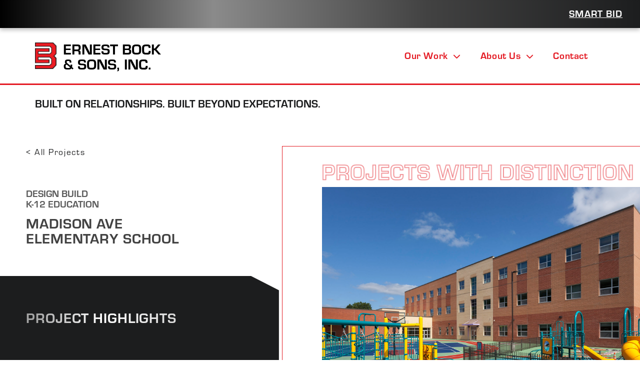

--- FILE ---
content_type: text/html; charset=UTF-8
request_url: https://www.ernestbock.com/project/madison-ave-elementary-school-2/
body_size: 15776
content:
<!DOCTYPE html>
<html lang="en-US">
	<head>
		<meta charset="UTF-8">
		<meta http-equiv="X-UA-Compatible" content="IE=edge,chrome=1">
		<meta name="viewport" content="width=device-width, initial-scale=1" />

		<title>Ernest Bock &amp; Sons</title>
		<meta property="og:title" content="Madison Ave Elementary School"/>

		<meta name="description" content="General Contractor | Construction Management" />
	  	<meta property="og:type" content="website"/>
	  	<meta property="og:url" content="https://www.ernestbock.com/project/madison-ave-elementary-school-2/"/>
		<meta property="og:image" content=""/>
		<meta property="og:description" content="General Contractor | Construction Management"/>		

		<!-- ANALYTICS -->
		<link href="//www.google-analytics.com" rel="dns-prefetch">
		<!-- Google Tag Manager -->
		<!-- End Google Tag Manager -->

		<!-- FAVICONS -->
		<link rel="icon" href="https://www.ernestbock.com/wp-content/uploads/2023/07/ebs-favicon.png" type="image/x-icon" sizes="32x32"/>
		<link rel="icon" href="https://www.ernestbock.com/wp-content/uploads/2023/07/ebs-favicon.png" type="image/x-icon" sizes="16x16"/>
		<link rel="apple-touch-icon" href="https://www.ernestbock.com/wp-content/uploads/2023/07/ebs-favicon.png">
		<meta name="msapplication-TileImage" content="https://www.ernestbock.com/wp-content/uploads/2023/07/ebs-favicon.png">

	    	<link rel="profile" href="http://gmpg.org/xfn/11">
	    	<link rel="pingback" href="https://www.ernestbock.com/xmlrpc.php">

		<!-- GOOGLE FONTS -->
		<link rel="preconnect" href="https://fonts.googleapis.com">
		<link rel="preconnect" href="https://fonts.gstatic.com" crossorigin>

		<!-- ADOBE TYPEKIT -->
		<link rel="stylesheet" href=https://use.typekit.net/rqo2dlf.css>

		<!-- FONT AWESOME -->
		<script src="https://kit.fontawesome.com/0de542109c.js" crossorigin="anonymous"></script>

		<!-- JS -->
		<script src="https://www.ernestbock.com/wp-content/themes/SimpleTheme/src/js/index.js" type="module"></script>

		<script id="diviarea-loader">window.DiviPopupData=window.DiviAreaConfig={"zIndex":1000000,"animateSpeed":400,"triggerClassPrefix":"show-popup-","idAttrib":"data-popup","modalIndicatorClass":"is-modal","blockingIndicatorClass":"is-blocking","defaultShowCloseButton":true,"withCloseClass":"with-close","noCloseClass":"no-close","triggerCloseClass":"close","singletonClass":"single","darkModeClass":"dark","noShadowClass":"no-shadow","altCloseClass":"close-alt","popupSelector":".et_pb_section.popup","initializeOnEvent":false,"popupWrapperClass":"area-outer-wrap","fullHeightClass":"full-height","openPopupClass":"da-overlay-visible","overlayClass":"da-overlay","exitIndicatorClass":"on-exit","hoverTriggerClass":"on-hover","clickTriggerClass":"on-click","onExitDelay":2000,"notMobileClass":"not-mobile","notTabletClass":"not-tablet","notDesktopClass":"not-desktop","baseContext":"body","activePopupClass":"is-open","closeButtonClass":"da-close","withLoaderClass":"with-loader","debug":false,"ajaxUrl":"https:\/\/www.ernestbock.com\/wp-admin\/admin-ajax.php","sys":[]};var divimode_loader=function(){"use strict";!function(t){t.DiviArea=t.DiviPopup={loaded:!1};var n=t.DiviArea,i=n.Hooks={},o={};function r(t,n,i){var r,e,c;if("string"==typeof t)if(o[t]){if(n)if((r=o[t])&&i)for(c=r.length;c--;)(e=r[c]).callback===n&&e.context===i&&(r[c]=!1);else for(c=r.length;c--;)r[c].callback===n&&(r[c]=!1)}else o[t]=[]}function e(t,n,i,r){if("string"==typeof t){var e={callback:n,priority:i,context:r},c=o[t];c?(c.push(e),c=function(t){var n,i,o,r,e=t.length;for(r=1;r<e;r++)for(n=t[r],i=r;i>0;i--)(o=t[i-1]).priority>n.priority&&(t[i]=o,t[i-1]=n);return t}(c)):c=[e],o[t]=c}}function c(t,n,i){"string"==typeof n&&(n=[n]);var r,e,c=[];for(r=0;r<n.length;r++)Array.prototype.push.apply(c,o[n[r]]);for(e=0;e<c.length;e++){var a=void 0;c[e]&&"function"==typeof c[e].callback&&("filter"===t?void 0!==(a=c[e].callback.apply(c[e].context,i))&&(i[0]=a):c[e].callback.apply(c[e].context,i))}if("filter"===t)return i[0]}i.silent=function(){return i},n.removeFilter=i.removeFilter=function(t,n){r(t,n)},n.removeAction=i.removeAction=function(t,n){r(t,n)},n.applyFilters=i.applyFilters=function(t){for(var n=[],i=arguments.length-1;i-- >0;)n[i]=arguments[i+1];return c("filter",t,n)},n.doAction=i.doAction=function(t){for(var n=[],i=arguments.length-1;i-- >0;)n[i]=arguments[i+1];c("action",t,n)},n.addFilter=i.addFilter=function(n,i,o,r){e(n,i,parseInt(o||10,10),r||t)},n.addAction=i.addAction=function(n,i,o,r){e(n,i,parseInt(o||10,10),r||t)},n.addActionOnce=i.addActionOnce=function(n,i,o,c){e(n,i,parseInt(o||10,10),c||t),e(n,(function(){r(n,i)}),1+parseInt(o||10,10),c||t)}}(window);return{}}();
</script><meta name='robots' content='index, follow, max-image-preview:large, max-snippet:-1, max-video-preview:-1' />

	<!-- This site is optimized with the Yoast SEO plugin v26.7 - https://yoast.com/wordpress/plugins/seo/ -->
	<title>Madison Ave Elementary School | Ernest Bock &amp; Sons</title>
	<link rel="canonical" href="https://www.ernestbock.com/project/madison-ave-elementary-school-2/" />
	<meta property="og:locale" content="en_US" />
	<meta property="og:type" content="article" />
	<meta property="og:title" content="Madison Ave Elementary School | Ernest Bock &amp; Sons" />
	<meta property="og:description" content="3-Story Academic Building&nbsp;" />
	<meta property="og:url" content="https://www.ernestbock.com/project/madison-ave-elementary-school-2/" />
	<meta property="og:site_name" content="Ernest Bock &amp; Sons" />
	<meta property="article:modified_time" content="2023-08-10T09:39:10+00:00" />
	<meta name="twitter:card" content="summary_large_image" />
	<script type="application/ld+json" class="yoast-schema-graph">{"@context":"https://schema.org","@graph":[{"@type":"WebPage","@id":"https://www.ernestbock.com/project/madison-ave-elementary-school-2/","url":"https://www.ernestbock.com/project/madison-ave-elementary-school-2/","name":"Madison Ave Elementary School | Ernest Bock &amp; Sons","isPartOf":{"@id":"https://www.ernestbock.com/#website"},"datePublished":"2023-04-07T15:37:33+00:00","dateModified":"2023-08-10T09:39:10+00:00","breadcrumb":{"@id":"https://www.ernestbock.com/project/madison-ave-elementary-school-2/#breadcrumb"},"inLanguage":"en-US","potentialAction":[{"@type":"ReadAction","target":["https://www.ernestbock.com/project/madison-ave-elementary-school-2/"]}]},{"@type":"BreadcrumbList","@id":"https://www.ernestbock.com/project/madison-ave-elementary-school-2/#breadcrumb","itemListElement":[{"@type":"ListItem","position":1,"name":"Home","item":"https://www.ernestbock.com/"},{"@type":"ListItem","position":2,"name":"Madison Ave Elementary School"}]},{"@type":"WebSite","@id":"https://www.ernestbock.com/#website","url":"https://www.ernestbock.com/","name":"Ernest Bock & Sons | General Contractor & Construction Management | Philadelphia PA","description":"General Contractor | Construction Management","publisher":{"@id":"https://www.ernestbock.com/#organization"},"potentialAction":[{"@type":"SearchAction","target":{"@type":"EntryPoint","urlTemplate":"https://www.ernestbock.com/?s={search_term_string}"},"query-input":{"@type":"PropertyValueSpecification","valueRequired":true,"valueName":"search_term_string"}}],"inLanguage":"en-US"},{"@type":"Organization","@id":"https://www.ernestbock.com/#organization","name":"Ernest Bock & Sons | General Contractor & Construction Management | Philadelphia PA","alternateName":"EBS","url":"https://www.ernestbock.com/","logo":{"@type":"ImageObject","inLanguage":"en-US","@id":"https://www.ernestbock.com/#/schema/logo/image/","url":"https://dev-ernest-bock.pantheonsite.io/wp-content/uploads/2023/03/EB-LOGO-Transparent.png","contentUrl":"https://dev-ernest-bock.pantheonsite.io/wp-content/uploads/2023/03/EB-LOGO-Transparent.png","width":771,"height":953,"caption":"Ernest Bock & Sons | General Contractor & Construction Management | Philadelphia PA"},"image":{"@id":"https://www.ernestbock.com/#/schema/logo/image/"}}]}</script>
	<!-- / Yoast SEO plugin. -->


<link rel='dns-prefetch' href='//www.ernestbock.com' />
<link rel='dns-prefetch' href='//cdnjs.cloudflare.com' />
<link rel='dns-prefetch' href='//cdn.jsdelivr.net' />
<link rel="alternate" type="application/rss+xml" title="Ernest Bock &amp; Sons &raquo; Feed" href="https://www.ernestbock.com/feed/" />
<link rel="alternate" type="application/rss+xml" title="Ernest Bock &amp; Sons &raquo; Comments Feed" href="https://www.ernestbock.com/comments/feed/" />
<link rel="alternate" title="oEmbed (JSON)" type="application/json+oembed" href="https://www.ernestbock.com/wp-json/oembed/1.0/embed?url=https%3A%2F%2Fwww.ernestbock.com%2Fproject%2Fmadison-ave-elementary-school-2%2F" />
<link rel="alternate" title="oEmbed (XML)" type="text/xml+oembed" href="https://www.ernestbock.com/wp-json/oembed/1.0/embed?url=https%3A%2F%2Fwww.ernestbock.com%2Fproject%2Fmadison-ave-elementary-school-2%2F&#038;format=xml" />
<style id='wp-img-auto-sizes-contain-inline-css' type='text/css'>
img:is([sizes=auto i],[sizes^="auto," i]){contain-intrinsic-size:3000px 1500px}
/*# sourceURL=wp-img-auto-sizes-contain-inline-css */
</style>
<style id='wp-block-library-inline-css' type='text/css'>
:root{--wp-block-synced-color:#7a00df;--wp-block-synced-color--rgb:122,0,223;--wp-bound-block-color:var(--wp-block-synced-color);--wp-editor-canvas-background:#ddd;--wp-admin-theme-color:#007cba;--wp-admin-theme-color--rgb:0,124,186;--wp-admin-theme-color-darker-10:#006ba1;--wp-admin-theme-color-darker-10--rgb:0,107,160.5;--wp-admin-theme-color-darker-20:#005a87;--wp-admin-theme-color-darker-20--rgb:0,90,135;--wp-admin-border-width-focus:2px}@media (min-resolution:192dpi){:root{--wp-admin-border-width-focus:1.5px}}.wp-element-button{cursor:pointer}:root .has-very-light-gray-background-color{background-color:#eee}:root .has-very-dark-gray-background-color{background-color:#313131}:root .has-very-light-gray-color{color:#eee}:root .has-very-dark-gray-color{color:#313131}:root .has-vivid-green-cyan-to-vivid-cyan-blue-gradient-background{background:linear-gradient(135deg,#00d084,#0693e3)}:root .has-purple-crush-gradient-background{background:linear-gradient(135deg,#34e2e4,#4721fb 50%,#ab1dfe)}:root .has-hazy-dawn-gradient-background{background:linear-gradient(135deg,#faaca8,#dad0ec)}:root .has-subdued-olive-gradient-background{background:linear-gradient(135deg,#fafae1,#67a671)}:root .has-atomic-cream-gradient-background{background:linear-gradient(135deg,#fdd79a,#004a59)}:root .has-nightshade-gradient-background{background:linear-gradient(135deg,#330968,#31cdcf)}:root .has-midnight-gradient-background{background:linear-gradient(135deg,#020381,#2874fc)}:root{--wp--preset--font-size--normal:16px;--wp--preset--font-size--huge:42px}.has-regular-font-size{font-size:1em}.has-larger-font-size{font-size:2.625em}.has-normal-font-size{font-size:var(--wp--preset--font-size--normal)}.has-huge-font-size{font-size:var(--wp--preset--font-size--huge)}.has-text-align-center{text-align:center}.has-text-align-left{text-align:left}.has-text-align-right{text-align:right}.has-fit-text{white-space:nowrap!important}#end-resizable-editor-section{display:none}.aligncenter{clear:both}.items-justified-left{justify-content:flex-start}.items-justified-center{justify-content:center}.items-justified-right{justify-content:flex-end}.items-justified-space-between{justify-content:space-between}.screen-reader-text{border:0;clip-path:inset(50%);height:1px;margin:-1px;overflow:hidden;padding:0;position:absolute;width:1px;word-wrap:normal!important}.screen-reader-text:focus{background-color:#ddd;clip-path:none;color:#444;display:block;font-size:1em;height:auto;left:5px;line-height:normal;padding:15px 23px 14px;text-decoration:none;top:5px;width:auto;z-index:100000}html :where(.has-border-color){border-style:solid}html :where([style*=border-top-color]){border-top-style:solid}html :where([style*=border-right-color]){border-right-style:solid}html :where([style*=border-bottom-color]){border-bottom-style:solid}html :where([style*=border-left-color]){border-left-style:solid}html :where([style*=border-width]){border-style:solid}html :where([style*=border-top-width]){border-top-style:solid}html :where([style*=border-right-width]){border-right-style:solid}html :where([style*=border-bottom-width]){border-bottom-style:solid}html :where([style*=border-left-width]){border-left-style:solid}html :where(img[class*=wp-image-]){height:auto;max-width:100%}:where(figure){margin:0 0 1em}html :where(.is-position-sticky){--wp-admin--admin-bar--position-offset:var(--wp-admin--admin-bar--height,0px)}@media screen and (max-width:600px){html :where(.is-position-sticky){--wp-admin--admin-bar--position-offset:0px}}

/*# sourceURL=wp-block-library-inline-css */
</style><style id='global-styles-inline-css' type='text/css'>
:root{--wp--preset--aspect-ratio--square: 1;--wp--preset--aspect-ratio--4-3: 4/3;--wp--preset--aspect-ratio--3-4: 3/4;--wp--preset--aspect-ratio--3-2: 3/2;--wp--preset--aspect-ratio--2-3: 2/3;--wp--preset--aspect-ratio--16-9: 16/9;--wp--preset--aspect-ratio--9-16: 9/16;--wp--preset--color--black: #000000;--wp--preset--color--cyan-bluish-gray: #abb8c3;--wp--preset--color--white: #ffffff;--wp--preset--color--pale-pink: #f78da7;--wp--preset--color--vivid-red: #cf2e2e;--wp--preset--color--luminous-vivid-orange: #ff6900;--wp--preset--color--luminous-vivid-amber: #fcb900;--wp--preset--color--light-green-cyan: #7bdcb5;--wp--preset--color--vivid-green-cyan: #00d084;--wp--preset--color--pale-cyan-blue: #8ed1fc;--wp--preset--color--vivid-cyan-blue: #0693e3;--wp--preset--color--vivid-purple: #9b51e0;--wp--preset--gradient--vivid-cyan-blue-to-vivid-purple: linear-gradient(135deg,rgb(6,147,227) 0%,rgb(155,81,224) 100%);--wp--preset--gradient--light-green-cyan-to-vivid-green-cyan: linear-gradient(135deg,rgb(122,220,180) 0%,rgb(0,208,130) 100%);--wp--preset--gradient--luminous-vivid-amber-to-luminous-vivid-orange: linear-gradient(135deg,rgb(252,185,0) 0%,rgb(255,105,0) 100%);--wp--preset--gradient--luminous-vivid-orange-to-vivid-red: linear-gradient(135deg,rgb(255,105,0) 0%,rgb(207,46,46) 100%);--wp--preset--gradient--very-light-gray-to-cyan-bluish-gray: linear-gradient(135deg,rgb(238,238,238) 0%,rgb(169,184,195) 100%);--wp--preset--gradient--cool-to-warm-spectrum: linear-gradient(135deg,rgb(74,234,220) 0%,rgb(151,120,209) 20%,rgb(207,42,186) 40%,rgb(238,44,130) 60%,rgb(251,105,98) 80%,rgb(254,248,76) 100%);--wp--preset--gradient--blush-light-purple: linear-gradient(135deg,rgb(255,206,236) 0%,rgb(152,150,240) 100%);--wp--preset--gradient--blush-bordeaux: linear-gradient(135deg,rgb(254,205,165) 0%,rgb(254,45,45) 50%,rgb(107,0,62) 100%);--wp--preset--gradient--luminous-dusk: linear-gradient(135deg,rgb(255,203,112) 0%,rgb(199,81,192) 50%,rgb(65,88,208) 100%);--wp--preset--gradient--pale-ocean: linear-gradient(135deg,rgb(255,245,203) 0%,rgb(182,227,212) 50%,rgb(51,167,181) 100%);--wp--preset--gradient--electric-grass: linear-gradient(135deg,rgb(202,248,128) 0%,rgb(113,206,126) 100%);--wp--preset--gradient--midnight: linear-gradient(135deg,rgb(2,3,129) 0%,rgb(40,116,252) 100%);--wp--preset--font-size--small: 13px;--wp--preset--font-size--medium: 20px;--wp--preset--font-size--large: 36px;--wp--preset--font-size--x-large: 42px;--wp--preset--spacing--20: 0.44rem;--wp--preset--spacing--30: 0.67rem;--wp--preset--spacing--40: 1rem;--wp--preset--spacing--50: 1.5rem;--wp--preset--spacing--60: 2.25rem;--wp--preset--spacing--70: 3.38rem;--wp--preset--spacing--80: 5.06rem;--wp--preset--shadow--natural: 6px 6px 9px rgba(0, 0, 0, 0.2);--wp--preset--shadow--deep: 12px 12px 50px rgba(0, 0, 0, 0.4);--wp--preset--shadow--sharp: 6px 6px 0px rgba(0, 0, 0, 0.2);--wp--preset--shadow--outlined: 6px 6px 0px -3px rgb(255, 255, 255), 6px 6px rgb(0, 0, 0);--wp--preset--shadow--crisp: 6px 6px 0px rgb(0, 0, 0);}:where(.is-layout-flex){gap: 0.5em;}:where(.is-layout-grid){gap: 0.5em;}body .is-layout-flex{display: flex;}.is-layout-flex{flex-wrap: wrap;align-items: center;}.is-layout-flex > :is(*, div){margin: 0;}body .is-layout-grid{display: grid;}.is-layout-grid > :is(*, div){margin: 0;}:where(.wp-block-columns.is-layout-flex){gap: 2em;}:where(.wp-block-columns.is-layout-grid){gap: 2em;}:where(.wp-block-post-template.is-layout-flex){gap: 1.25em;}:where(.wp-block-post-template.is-layout-grid){gap: 1.25em;}.has-black-color{color: var(--wp--preset--color--black) !important;}.has-cyan-bluish-gray-color{color: var(--wp--preset--color--cyan-bluish-gray) !important;}.has-white-color{color: var(--wp--preset--color--white) !important;}.has-pale-pink-color{color: var(--wp--preset--color--pale-pink) !important;}.has-vivid-red-color{color: var(--wp--preset--color--vivid-red) !important;}.has-luminous-vivid-orange-color{color: var(--wp--preset--color--luminous-vivid-orange) !important;}.has-luminous-vivid-amber-color{color: var(--wp--preset--color--luminous-vivid-amber) !important;}.has-light-green-cyan-color{color: var(--wp--preset--color--light-green-cyan) !important;}.has-vivid-green-cyan-color{color: var(--wp--preset--color--vivid-green-cyan) !important;}.has-pale-cyan-blue-color{color: var(--wp--preset--color--pale-cyan-blue) !important;}.has-vivid-cyan-blue-color{color: var(--wp--preset--color--vivid-cyan-blue) !important;}.has-vivid-purple-color{color: var(--wp--preset--color--vivid-purple) !important;}.has-black-background-color{background-color: var(--wp--preset--color--black) !important;}.has-cyan-bluish-gray-background-color{background-color: var(--wp--preset--color--cyan-bluish-gray) !important;}.has-white-background-color{background-color: var(--wp--preset--color--white) !important;}.has-pale-pink-background-color{background-color: var(--wp--preset--color--pale-pink) !important;}.has-vivid-red-background-color{background-color: var(--wp--preset--color--vivid-red) !important;}.has-luminous-vivid-orange-background-color{background-color: var(--wp--preset--color--luminous-vivid-orange) !important;}.has-luminous-vivid-amber-background-color{background-color: var(--wp--preset--color--luminous-vivid-amber) !important;}.has-light-green-cyan-background-color{background-color: var(--wp--preset--color--light-green-cyan) !important;}.has-vivid-green-cyan-background-color{background-color: var(--wp--preset--color--vivid-green-cyan) !important;}.has-pale-cyan-blue-background-color{background-color: var(--wp--preset--color--pale-cyan-blue) !important;}.has-vivid-cyan-blue-background-color{background-color: var(--wp--preset--color--vivid-cyan-blue) !important;}.has-vivid-purple-background-color{background-color: var(--wp--preset--color--vivid-purple) !important;}.has-black-border-color{border-color: var(--wp--preset--color--black) !important;}.has-cyan-bluish-gray-border-color{border-color: var(--wp--preset--color--cyan-bluish-gray) !important;}.has-white-border-color{border-color: var(--wp--preset--color--white) !important;}.has-pale-pink-border-color{border-color: var(--wp--preset--color--pale-pink) !important;}.has-vivid-red-border-color{border-color: var(--wp--preset--color--vivid-red) !important;}.has-luminous-vivid-orange-border-color{border-color: var(--wp--preset--color--luminous-vivid-orange) !important;}.has-luminous-vivid-amber-border-color{border-color: var(--wp--preset--color--luminous-vivid-amber) !important;}.has-light-green-cyan-border-color{border-color: var(--wp--preset--color--light-green-cyan) !important;}.has-vivid-green-cyan-border-color{border-color: var(--wp--preset--color--vivid-green-cyan) !important;}.has-pale-cyan-blue-border-color{border-color: var(--wp--preset--color--pale-cyan-blue) !important;}.has-vivid-cyan-blue-border-color{border-color: var(--wp--preset--color--vivid-cyan-blue) !important;}.has-vivid-purple-border-color{border-color: var(--wp--preset--color--vivid-purple) !important;}.has-vivid-cyan-blue-to-vivid-purple-gradient-background{background: var(--wp--preset--gradient--vivid-cyan-blue-to-vivid-purple) !important;}.has-light-green-cyan-to-vivid-green-cyan-gradient-background{background: var(--wp--preset--gradient--light-green-cyan-to-vivid-green-cyan) !important;}.has-luminous-vivid-amber-to-luminous-vivid-orange-gradient-background{background: var(--wp--preset--gradient--luminous-vivid-amber-to-luminous-vivid-orange) !important;}.has-luminous-vivid-orange-to-vivid-red-gradient-background{background: var(--wp--preset--gradient--luminous-vivid-orange-to-vivid-red) !important;}.has-very-light-gray-to-cyan-bluish-gray-gradient-background{background: var(--wp--preset--gradient--very-light-gray-to-cyan-bluish-gray) !important;}.has-cool-to-warm-spectrum-gradient-background{background: var(--wp--preset--gradient--cool-to-warm-spectrum) !important;}.has-blush-light-purple-gradient-background{background: var(--wp--preset--gradient--blush-light-purple) !important;}.has-blush-bordeaux-gradient-background{background: var(--wp--preset--gradient--blush-bordeaux) !important;}.has-luminous-dusk-gradient-background{background: var(--wp--preset--gradient--luminous-dusk) !important;}.has-pale-ocean-gradient-background{background: var(--wp--preset--gradient--pale-ocean) !important;}.has-electric-grass-gradient-background{background: var(--wp--preset--gradient--electric-grass) !important;}.has-midnight-gradient-background{background: var(--wp--preset--gradient--midnight) !important;}.has-small-font-size{font-size: var(--wp--preset--font-size--small) !important;}.has-medium-font-size{font-size: var(--wp--preset--font-size--medium) !important;}.has-large-font-size{font-size: var(--wp--preset--font-size--large) !important;}.has-x-large-font-size{font-size: var(--wp--preset--font-size--x-large) !important;}
/*# sourceURL=global-styles-inline-css */
</style>

<style id='classic-theme-styles-inline-css' type='text/css'>
/*! This file is auto-generated */
.wp-block-button__link{color:#fff;background-color:#32373c;border-radius:9999px;box-shadow:none;text-decoration:none;padding:calc(.667em + 2px) calc(1.333em + 2px);font-size:1.125em}.wp-block-file__button{background:#32373c;color:#fff;text-decoration:none}
/*# sourceURL=/wp-includes/css/classic-themes.min.css */
</style>
<link rel='stylesheet' id='contact-form-7-css' href='https://www.ernestbock.com/wp-content/plugins/contact-form-7/includes/css/styles.css?ver=6.1.4' type='text/css' media='all' />
<link rel='stylesheet' id='dica-builder-styles-css' href='https://www.ernestbock.com/wp-content/plugins/dg-divi-carousel/assets/css/dica-builder.css?ver=3.0.0' type='text/css' media='all' />
<link rel='stylesheet' id='dica-lightbox-styles-css' href='https://www.ernestbock.com/wp-content/plugins/dg-divi-carousel/styles/light-box-styles.css?ver=3.0.0' type='text/css' media='all' />
<link rel='stylesheet' id='swipe-style-css' href='https://www.ernestbock.com/wp-content/plugins/dg-divi-carousel/styles/swiper.min.css?ver=3.0.0' type='text/css' media='all' />
<link rel='stylesheet' id='css-divi-area-css' href='https://www.ernestbock.com/wp-content/plugins/popups-for-divi/styles/builder.min.css?ver=3.2.3' type='text/css' media='all' />
<link rel='stylesheet' id='css-divi-area-popuphidden-css' href='https://www.ernestbock.com/wp-content/plugins/popups-for-divi/styles/front-popuphidden.min.css?ver=3.2.3' type='text/css' media='all' />
<link rel='stylesheet' id='stylesheet-css' href='https://www.ernestbock.com/wp-content/themes/SimpleTheme/style.css?ver=8696' type='text/css' media='all' />
<link rel='stylesheet' id='stylesheet-core-css' href='https://www.ernestbock.com/wp-content/themes/SimpleTheme/child-css/theme/core.css?ver=8696' type='text/css' media='all' />
<link rel='stylesheet' id='granular-css' href='https://www.ernestbock.com/wp-content/themes/SimpleTheme/child-css/css-for-page.css?ver=8696' type='text/css' media='all' />
<link rel='stylesheet' id='granular-project-css' href='https://www.ernestbock.com/wp-content/themes/SimpleTheme/child-css/css-for-single-project.css?ver=8696' type='text/css' media='all' />
<link rel='stylesheet' id='functions-css' href='https://www.ernestbock.com/wp-content/themes/SimpleTheme/child-css/theme/functions.css?ver=8696' type='text/css' media='all' />
<link rel='stylesheet' id='slick-stylesheet-css' href='https://cdn.jsdelivr.net/npm/slick-carousel@1.8.1/slick/slick.css?ver=6.9' type='text/css' media='all' />
<link rel='stylesheet' id='wp-block-table-css' href='https://www.ernestbock.com/wp-includes/blocks/table/style.min.css?ver=6.9' type='text/css' media='all' />
<script type="text/javascript" src="https://www.ernestbock.com/wp-content/themes/SimpleTheme/child-js/lib/jquery/jquery-3.4.1.min.js?ver=8696" id="jquery-js"></script>
<script type="text/javascript" src="https://www.ernestbock.com/wp-content/themes/SimpleTheme/child-js/scripts.js?ver=8696" id="scripts-js"></script>
<script type="text/javascript" src="https://cdnjs.cloudflare.com/ajax/libs/slick-carousel/1.6.0/slick.js?ver=6.9" id="slick-scripts-js"></script>
		
		<style>
			:root {
				--var-design-width: 100%;
				--var-content-width: 100%;
			}
		</style>
	</head>

	<body class="wp-singular project-template-default single single-project postid-419 wp-theme-SimpleTheme fnt--main">

		<!-- Google Tag Manager NoScript -->

		<a class='screenreader-text skip-nav' id='skip-nav' href='#main-content'>Skip to Content</a>

        <!-- LOADING -->
<style>
    /*/// SET MAIN OPACITY ///*/
    /*main {
        z-index: 5;
        opacity: 0;
        transition: opacity .4s ease-in-out;
    }*/
    .page-container {
        z-index: 5;
        opacity: 0;
        transition: opacity .4s ease-in-out;
        transition-delay: .25s;
    }
    /*/// PAGE LOADER ///*/
    .loader-position {
        position: fixed;
        z-index: 2;
        top: 50vh;
        left: 50%;
        transform: translate(-50%,-50%);
        text-align: center;
    }
    .loader {
        width: 40px;
        height: 40px;
        margin: 0 auto;        
        border: 2px solid #8e8e8e;
        border-top: 2px solid #f3f3f3;
        border-radius: 50%;
        animation: spin 4s linear infinite;
    }
    @keyframes spin {
        0% { transform: rotate(0deg); }
        100% { transform: rotate(360deg); }
    } 
    #page-load-status img {
        width: 8rem; 
        height: auto; 
        opacity: .33; 
        margin: 20px auto;
    }
    #page-fader {
        position: fixed;
        width: 100vw; 
        height: 100vh;
        z-index: 1; 
        top: 0; left: 0; 
        background-color: var(--var-page-color);;
        transition: opacity .4s ease-in-out;
    }
    /*/// ANIMATION STYLES ///*/
    .fade-in-on-load {
        z-index: 5;
        opacity: 0;
        transition: opacity .2s ease-in-out;
    }
    .fade-in {
        opacity: 1 !important;
    }
    .fade-out {
        opacity: 0 !important;
    }


    #page-load-status.loaded {
        transition: all .3s ease;
        opacity: 0 !important;    
    }

</style>


<!-- PAGE LOADER -->
<div class="loader-position" id="page-load-status">
    <!-- LOADING LOGO -->
    <img class="loading-logo" id="loading-logo" src="https://www.ernestbock.com/wp-content/uploads/2023/03/EB-LOGO-Transparent.png">

    <div class="loader " id="loader" style=""></div>
    <!-- <div style="margin: 5px auto;">LOADING...</div> -->
</div>
<!-- END LOADING -->

        <!-- EDGE TO EDGE .page-container -->
        <div class="page-container edge-to-edge" id="top-of-page">


            <!-- DESIGN WIDTH .section-container -->
            <div class="section-container design-width" id="single-project">


                <section class="page-navigation-section" id="page-navigation-section">

    <!-- DESKTOP HEADER & NAVIGATION -->
    <header class="hide-tablet-and-smaller page-header" id="page-header-desktop">
        <div class="splat-flex-container header-flex-container">
            <div class="splat-flex-item-100 bid-flex-item" id="bid-flex-item">
                <div class="content-container">
                    <a class="" href="https://securecc.smartbidnet.com/Login.aspx?Id=qMAe9EAVyHiR4A" target="_blank">Smart Bid</a>
                </div>
            </div>
            <div class="splat-flex-item-50 logo-flex-item" id="logo-flex-item">
                <div class="content-container">
                    <a href="https://www.ernestbock.com">
                        <img src="https://www.ernestbock.com/wp-content/uploads/2023/03/EB-LOGO-Transparent.png" alt="Earnest Bock &amp; Sons Logo">
                        <p>Ernest Bock &amp; Sons, Inc.</p>
                    </a>
                </div>
            </div>
            <div class="splat-flex-item-50 nav-flex-item" id="nav-flex-item">
                <div class="content-container">
                    <nav class="desktop-menu" id="desktop-menu">
                        <div class="menu-header-1-container"><ul id="menu-header-1" class="menu"><li id="menu-item-281" class="menu-item menu-item-type-post_type menu-item-object-page menu-item-has-children menu-item-281"><a class="_color--primary-1 _color--hvr-tertiary-3 " href="https://www.ernestbock.com/our-work/">Our Work <i class="fa-solid fa-chevron-down"></i></a>
<ul class="sub-menu">
	<li id="menu-item-1034" class="menu-item menu-item-type-post_type menu-item-object-page menu-item-1034"><a class="_color--primary-1 _color--hvr-tertiary-3 " href="https://www.ernestbock.com/services/">Specialization &#038; Services</a></li>
	<li id="menu-item-1046" class="menu-item menu-item-type-custom menu-item-object-custom menu-item-1046"><a class="_color--primary-1 _color--hvr-tertiary-3 " href="/our-work/?filter=design-builds">Design Build</a></li>
	<li id="menu-item-1047" class="menu-item menu-item-type-custom menu-item-object-custom menu-item-1047"><a class="_color--primary-1 _color--hvr-tertiary-3 " href="/our-work/?filter=works-in-progress">Work In Progress</a></li>
	<li id="menu-item-1048" class="menu-item menu-item-type-custom menu-item-object-custom menu-item-1048"><a class="_color--primary-1 _color--hvr-tertiary-3 " href="/our-work/?filter=higher-education">Higher Education</a></li>
	<li id="menu-item-1049" class="menu-item menu-item-type-custom menu-item-object-custom menu-item-1049"><a class="_color--primary-1 _color--hvr-tertiary-3 " href="/our-work/?filter=health-care">Healthcare</a></li>
	<li id="menu-item-1050" class="menu-item menu-item-type-custom menu-item-object-custom menu-item-1050"><a class="_color--primary-1 _color--hvr-tertiary-3 " href="/our-work/?filter=k-12-education">K-12 Education</a></li>
	<li id="menu-item-1051" class="menu-item menu-item-type-custom menu-item-object-custom menu-item-1051"><a class="_color--primary-1 _color--hvr-tertiary-3 " href="/our-work/?filter=sports-entertainment">Sports &#038; Entertainment</a></li>
	<li id="menu-item-1052" class="menu-item menu-item-type-custom menu-item-object-custom menu-item-1052"><a class="_color--primary-1 _color--hvr-tertiary-3 " href="/our-work/?filter=municipal-aviation">       Municipal</a></li>
	<li id="menu-item-1098" class="menu-item menu-item-type-custom menu-item-object-custom menu-item-1098"><a class="_color--primary-1 _color--hvr-tertiary-3 " href="https://dev-ernest-bock.pantheonsite.io/our-work/?filter=residential-assisted-living#archive-section">       Residential</a></li>
</ul>
</li>
<li id="menu-item-277" class="menu-item menu-item-type-post_type menu-item-object-page menu-item-has-children menu-item-277"><a class="_color--primary-1 _color--hvr-tertiary-3 " href="https://www.ernestbock.com/about-us/">About Us <i class="fa-solid fa-chevron-down"></i></a>
<ul class="sub-menu">
	<li id="menu-item-1033" class="menu-item menu-item-type-post_type menu-item-object-page menu-item-1033"><a class="_color--primary-1 _color--hvr-tertiary-3 " href="https://www.ernestbock.com/community/">EBS Community</a></li>
</ul>
</li>
<li id="menu-item-274" class="menu-item menu-item-type-post_type menu-item-object-page menu-item-274"><a class="_color--primary-1 _color--hvr-tertiary-3 " href="https://www.ernestbock.com/contact/">Contact</a></li>
</ul></div>                    </nav>
                </div>
            </div>
        </div>
    </header>




    <!-- MOBILE HEADER & NAVIGATION -->
    <header class="mobile-header show-tablet-and-smaller page-header-mobile" id="page-header-mobile">

        <div class="splat-flex-container header-flex-container">
            <div class="full-mobile-nav-flex-item" id="full-mobile-nav-flex-item">
                <div class="content-container">
                    <a class="" href="https://securecc.smartbidnet.com/Login.aspx?Id=qMAe9EAVyHiR4A" target="_blank">Smart Bid</a>
                </div>
            </div>
            <div class="left-mobile-nav-flex-item" id="left-mobile-nav-flex-item">
                <div class="content-container">
                    <a href="https://www.ernestbock.com">
                        <img src="https://www.ernestbock.com/wp-content/uploads/2023/03/EB-LOGO-Transparent.png" alt="Earnest Bock &amp; Sons Logo">
                        <p>Ernest Bock &amp; Sons, Inc.</p>
                    </a>
                </div>
                <!-- DROP MENU -->
                <div class="drop-menu" id="drop-menu">
                    <div class="menu-mobile-menu-container"><ul id='drop-list'  id="menu-mobile-menu" class="menu"><li class='main-menu-item'  id="menu-item-832" class="menu-item menu-item-type-post_type menu-item-object-page menu-item-832"><a href="https://www.ernestbock.com/our-work/">Our Work</a></li>
<li class='main-menu-item'  id="menu-item-835" class="menu-item menu-item-type-post_type menu-item-object-page menu-item-835"><a href="https://www.ernestbock.com/about-us/">About Us</a></li>
<li class='main-menu-item'  id="menu-item-1055" class="menu-item menu-item-type-post_type menu-item-object-page menu-item-1055"><a href="https://www.ernestbock.com/services/">Specialization &#038; Services</a></li>
<li class='main-menu-item'  id="menu-item-1054" class="menu-item menu-item-type-post_type menu-item-object-page menu-item-1054"><a href="https://www.ernestbock.com/community/">EBS Community</a></li>
<li class='main-menu-item'  id="menu-item-833" class="menu-item menu-item-type-post_type menu-item-object-page menu-item-833"><a href="https://www.ernestbock.com/contact/">Contact</a></li>
</ul></div>                </div>
            </div>
            <div class="right-mobile-nav-flex-item" id="right-mobile-nav-flex-item">

                <!-- HAMBURGER -->
                <div class="hamburger-container" id="mobile-hamburger-container" onclick="toggleDropMenu(this)">
                    <div class="hamburger bar-1"></div>
                    <div class="hamburger bar-2"></div>
                    <div class="hamburger bar-3"></div>
                </div>

            </div>
        </div>

    </header>

</section>

<!-- TOGGLE SCRIPT FOR DROP DOWN MOBILE MENU -->
<script>
    // MOBILE DROP DOWN
    function toggleDropMenu(x) {
        document.getElementById("drop-menu").classList.toggle("open");
        x.classList.toggle("change-x");
    }    
</script>

                <!-- MAIN .main-content -->
                <main class="main-content" id="main-content">


                    <!-- HERO SECTION -->
                    <section class="hero-section" id="hero-section">
                        <div class="container-content-width hero-container" id="hero-container"  >
                            <div class="splat-flex-container hero-flex-container" id="row-relationship">
                                <div class="splat-flex-item-100 hero-flex-item">
                                    <p>Built on relationships. Built beyond expectations.</p>
                                </div>
                            </div>
                        </div>
                    </section>


                    <!-- FILTER SECTION -->
                    

                    <!-- PROJECT SECTION -->
                    <section class="project-section" id="project-section">
                        <div class="container-content-width project-container" id="project-container">
                            <div class="splat-flex-container project-flex-container">
                                <div class="splat-flex-item-custom project-flex-item" id="left-project-flex-item">
                                    <!-- BACK LINK -->
                                    <a href="/our-work/" class="bock-text-back" title="All">&lt; All Projects</a>

                                    <h3>Design Build <br>K-12 Education <br></h3>
                                    <h1>Madison Ave Elementary School </h1>

                                    <!-- PROJECT DETAILS -->
                                    <div class="project-details-container meta-container">

                                        <h2>Project Highlights</h2>

                                        
                                                                                
                                        
                                        
                                        
                                        
                                        
                                        
                                    </div>

                                </div>
                                <div class="splat-flex-item-custom project-flex-item" id="right-project-flex-item">
                                    <img class="distinction-image" src="https://www.ernestbock.com/wp-content/uploads/2023/08/projects-with-distinction-8-10-2023.png" alt="Image of Projects with Distinction" title="Projects with Distinction">
                                    <div class="main-image" style="background-image: url(https://www.ernestbock.com/wp-content/uploads/2023/04/006-Irvington-1-scaled.jpg);"></div>
                                </div>
                            </div>
                        </div>
                    </section>



                    
                                            <!-- WOW FACTOR GALLERY -->
                        <section class="wow-section" id="wow-section">
                            <div class="container-content-width wow-container" id="wow-container">
                                <div class="splat-flex-container wow-flex-container">
                                    <img class="" src="https://www.ernestbock.com/wp-content/uploads/2023/08/bock-wow-factor-8-16-23.png">
                                    <div class="splat-flex-item-100 wow-flex-item" id="wow-slider-flex-item">
                                        <!-- SLICK SLIDER -->
                                        <div class="slider" id="wow-slider">
                                            <div class='slide wow-gallery-slide slide-0' style='background-image: url(https://www.ernestbock.com/wp-content/uploads/2023/04/009-Irvington-1.jpg);'></div><div class='slide wow-gallery-slide slide-1' style='background-image: url(https://www.ernestbock.com/wp-content/uploads/2023/04/013-Irvington-1.jpg);'></div><div class='slide wow-gallery-slide slide-2' style='background-image: url(https://www.ernestbock.com/wp-content/uploads/2023/04/021-Irvington-1.jpg);'></div><div class='slide wow-gallery-slide slide-3' style='background-image: url(https://www.ernestbock.com/wp-content/uploads/2023/04/019-Irvington-1.jpg);'></div><div class='slide wow-gallery-slide slide-4' style='background-image: url(https://www.ernestbock.com/wp-content/uploads/2023/04/015-Irvington-1.jpg);'></div>                                        </div>
                                        <!-- ARROWS -->
                                        <div class="left-previous-arrow" id="wow-left-previous-arrow" title="Previous Slide"></div>
                                        <div class="right-next-arrow" id="wow-right-next-arrow" title="Next Slide"></div>
                                    </div>
                                </div>
                            </div>

                            <div class="container-content-width link-container" id="link-container" style="background-color: #ffffff; padding: 3rem 6rem 0 6rem;">
                                <!-- BACK LINK -->
                                <div class="back-link-container">
                                    <a href="/our-work/" class="bock-text-back" title="All Projects">< All Projects</a>
                                </div>

                                <!-- PROJECT NAVIGATION -->
                                                                <div class="splat-flex-container project-navigation-flex" id="project-navigation-flex" style="display:none;">
                                    <div class="splat-flex-item-33" style="text-align: left;">

                                        <!-- ALL PROJECTS -->                                                                            </div>
                                    <div class="splat-flex-item-33" style="text-align: center;">
                                        <div class="back-link-container">
                                            <a href="/our-work/" class="bock-text-back" title="Back To All Projects">Back To All Projects</a>
                                        </div>
                                    </div>
                                    <div class="splat-flex-item-33" style="text-align: right;">
                                        <a href="https://www.ernestbock.com/project/quarter-mile-lane-elementary-school/" rel="next">Quarter Mile Lane Elementary School</a> &raquo;                                    </div>
                                </div>
                                
                            </div>
                        </section>
                                            



                    <!-- RELATED PROJECTS -->
                    <section class="related-section" id="related-section">
                        <div class="container-content-width related-container" id="related-container">
                            <div class="splat-flex-container related-flex-container">
                                <div class="splat-flex-item-100 related-flex-item">
                                    <h2>Similar Projects</h2>
                                </div>
                            </div>
                            <!-- DESKTOP GRID -->
                            <div class="splat-flex-container work-sample-flex-container " id="row-work-sample">
                                <div class='splat-flex-item-25 sample-flex-item' id='sample-flex-item-1'><a class='hot-spot' href='https://www.ernestbock.com/project/princeton-high-school/'></a><div class='sample-card' id='sample-card-1'><img loading='lazy' src='https://www.ernestbock.com/wp-content/uploads/2023/04/P1020209.jpg' alt='' title='P1020209'><p class='category'> </p><p class='project-name'>Princeton High School</p></div></div><div class='splat-flex-item-25 sample-flex-item' id='sample-flex-item-2'><a class='hot-spot' href='https://www.ernestbock.com/project/murrell-dobbins-area-vocational-technical-high-school/'></a><div class='sample-card' id='sample-card-2'><img loading='lazy' src='https://www.ernestbock.com/wp-content/uploads/2023/04/Exterior-1.jpg' alt='' title='Exterior'><p class='category'> </p><p class='project-name'>Murrell Dobbins Area Vocational Technical High School</p></div></div><div class='splat-flex-item-25 sample-flex-item' id='sample-flex-item-3'><a class='hot-spot' href='https://www.ernestbock.com/project/bridgeton-high-school/'></a><div class='sample-card' id='sample-card-3'><img loading='lazy' src='https://www.ernestbock.com/wp-content/uploads/2023/04/41401530.jpg' alt='' title='41401530'><p class='category'> </p><p class='project-name'>Bridgeton High School</p></div></div><div class='splat-flex-item-25 sample-flex-item' id='sample-flex-item-4'><a class='hot-spot' href='https://www.ernestbock.com/project/pennridge-high-school/'></a><div class='sample-card' id='sample-card-4'><img loading='lazy' src='https://www.ernestbock.com/wp-content/uploads/2023/04/222.jpg' alt='' title='Pennridge High School'><p class='category'> </p><p class='project-name'>Pennridge High School</p></div></div>                            </div>                            
                        </div>
                    </section>


                </main>
          

                <footer class="footer" id="footer">
	<div class="container-boilersplat-width footer-container" id="footer-container">

		<!-- TOP ROW -->
		<div class="splat-flex-container footer-top-flex" id="footer-top-flex">
			<div class="splat-flex-item-50 footer-column" id="footer-top-left-column">
				<svg class="footer-top-left-accent" id="footer-top-left-accent" xmlns="http://www.w3.org/2000/svg" width="561" height="326" viewBox="0 0 561 326" fill="none">
					<path d="M277.117 325H1.61075V1H528.607L559.287 35.3813V325H277.117Z" stroke="#E41C25" stroke-width="2"/>
				</svg>
				<div class="stay-container">
					<h2>Stay In The Know</h2>
					<h3>Sign up for our email list to stay <br>
					up to date on everything Bock!</h3>
				</div>

			</div>
			<div class="splat-flex-item-50 footer-column" id="footer-top-right-column">
				
<div class="wpcf7 no-js" id="wpcf7-f1041-o1" lang="en-US" dir="ltr" data-wpcf7-id="1041">
<div class="screen-reader-response"><p role="status" aria-live="polite" aria-atomic="true"></p> <ul></ul></div>
<form action="/project/madison-ave-elementary-school-2/#wpcf7-f1041-o1" method="post" class="wpcf7-form init" aria-label="Contact form" novalidate="novalidate" data-status="init">
<fieldset class="hidden-fields-container"><input type="hidden" name="_wpcf7" value="1041" /><input type="hidden" name="_wpcf7_version" value="6.1.4" /><input type="hidden" name="_wpcf7_locale" value="en_US" /><input type="hidden" name="_wpcf7_unit_tag" value="wpcf7-f1041-o1" /><input type="hidden" name="_wpcf7_container_post" value="0" /><input type="hidden" name="_wpcf7_posted_data_hash" value="" /><input type="hidden" name="_wpcf7_recaptcha_response" value="" />
</fieldset>
<div class="input-container half-width">
	<p><label><span class="hide-label-text">Your First & Last Name</span><br />
<span class="wpcf7-form-control-wrap" data-name="text-205"><input size="40" maxlength="400" class="wpcf7-form-control wpcf7-text wpcf7-validates-as-required" aria-required="true" aria-invalid="false" placeholder="First &amp; Last Name*" value="" type="text" name="text-205" /></span><br />
</label>
	</p>
</div>
<div class="input-container half-width">
	<p><label><span class="hide-label-text">Your Email Address</span><br />
<span class="wpcf7-form-control-wrap" data-name="email-913"><input size="40" maxlength="400" class="wpcf7-form-control wpcf7-email wpcf7-validates-as-required wpcf7-text wpcf7-validates-as-email" aria-required="true" aria-invalid="false" placeholder="Email Address*" value="" type="email" name="email-913" /></span><br />
</label>
	</p>
</div>
<div class="button-container">
	<div class="button-accent">
	</div>
	<p><input class="wpcf7-form-control wpcf7-submit has-spinner" type="submit" value="Submit" />
	</p>
</div><div class="wpcf7-response-output" aria-hidden="true"></div>
</form>
</div>
			</div>
		</div>
		<!-- END TOP ROW -->

		<!-- BOTTOM ROW -->
		<div class="splat-flex-container footer-bottom-flex" id="footer-bottom-flex">

			<div class="splat-flex-item-50 footer-column" id="footer-bottom-left-column">
				<img src="https://www.ernestbock.com/wp-content/uploads/2023/04/Vector-2.png" alt="">
				<p class="">Ernest Bock &amp; Sons, Inc</p>
				<address>2800 Southampton Road Philadelphia, PA 19154</address>
				<p class=""><a href="tel:12156772625">(215) 677-2625</a> | <a href="mailto:mail@ernestbock.com">mail@ernestbock.com</a></p>
			</div>

			<div class="splat-flex-item-50 footer-column" id="footer-bottom-right-column">
				<ul class="footer-menu">
					<li><a href="/our-work/">Projects</a></li>
					<!-- <li style="display:none"><a href="/privacy-policy/">Privacy Policy</a></li> -->
					<li><a href="/contact/">Contact Us</a></li>
				</ul>
				<div class="social-icons">
					<a href="https://www.instagram.com/ernestbockandsons/?hl=en" target="_blank" title="Ernest Bock & Sons Instagram">
						<img class="footer-logo" id="ig-footer-logo"src="https://www.ernestbock.com/wp-content/uploads/2023/04/Group.png" alt="Instagram Logo">
					</a>
					<a href="https://www.linkedin.com/company/ernest-bock-&-sons-inc." target="_blank" title="Ernest Bock & Sons LinkedIn">
						<img class="footer-logo" id="linked-in-footer-logo"src="https://www.ernestbock.com/wp-content/uploads/2023/04/Group-1.png" alt="LinkedIn Logo">
					</a>
				</div>
			</div>

		</div>
		<!-- END BOTTOM ROW -->

	</div>

</footer>


<script type="speculationrules">
{"prefetch":[{"source":"document","where":{"and":[{"href_matches":"/*"},{"not":{"href_matches":["/wp-*.php","/wp-admin/*","/wp-content/uploads/*","/wp-content/*","/wp-content/plugins/*","/wp-content/themes/SimpleTheme/*","/*\\?(.+)"]}},{"not":{"selector_matches":"a[rel~=\"nofollow\"]"}},{"not":{"selector_matches":".no-prefetch, .no-prefetch a"}}]},"eagerness":"conservative"}]}
</script>
<script type="text/javascript" src="https://www.ernestbock.com/wp-includes/js/dist/hooks.min.js?ver=dd5603f07f9220ed27f1" id="wp-hooks-js"></script>
<script type="text/javascript" src="https://www.ernestbock.com/wp-includes/js/dist/i18n.min.js?ver=c26c3dc7bed366793375" id="wp-i18n-js"></script>
<script type="text/javascript" id="wp-i18n-js-after">
/* <![CDATA[ */
wp.i18n.setLocaleData( { 'text direction\u0004ltr': [ 'ltr' ] } );
//# sourceURL=wp-i18n-js-after
/* ]]> */
</script>
<script type="text/javascript" src="https://www.ernestbock.com/wp-content/plugins/contact-form-7/includes/swv/js/index.js?ver=6.1.4" id="swv-js"></script>
<script type="text/javascript" id="contact-form-7-js-before">
/* <![CDATA[ */
var wpcf7 = {
    "api": {
        "root": "https:\/\/www.ernestbock.com\/wp-json\/",
        "namespace": "contact-form-7\/v1"
    },
    "cached": 1
};
//# sourceURL=contact-form-7-js-before
/* ]]> */
</script>
<script type="text/javascript" src="https://www.ernestbock.com/wp-content/plugins/contact-form-7/includes/js/index.js?ver=6.1.4" id="contact-form-7-js"></script>
<script type="text/javascript" src="https://www.ernestbock.com/wp-content/plugins/dg-divi-carousel/scripts/swiper.min.js?ver=3.0.0" id="swipe-script-js"></script>
<script type="text/javascript" src="https://www.ernestbock.com/wp-content/plugins/popups-for-divi/scripts/builder.min.js?ver=3.2.3" id="js-divi-area-js"></script>
<script type="text/javascript" src="https://www.google.com/recaptcha/api.js?render=6LdJ4vYmAAAAAGAxWUN027dA0wmR2Sy2HVK4gVXc&amp;ver=3.0" id="google-recaptcha-js"></script>
<script type="text/javascript" src="https://www.ernestbock.com/wp-includes/js/dist/vendor/wp-polyfill.min.js?ver=3.15.0" id="wp-polyfill-js"></script>
<script type="text/javascript" id="wpcf7-recaptcha-js-before">
/* <![CDATA[ */
var wpcf7_recaptcha = {
    "sitekey": "6LdJ4vYmAAAAAGAxWUN027dA0wmR2Sy2HVK4gVXc",
    "actions": {
        "homepage": "homepage",
        "contactform": "contactform"
    }
};
//# sourceURL=wpcf7-recaptcha-js-before
/* ]]> */
</script>
<script type="text/javascript" src="https://www.ernestbock.com/wp-content/plugins/contact-form-7/modules/recaptcha/index.js?ver=6.1.4" id="wpcf7-recaptcha-js"></script>


<style>
	/*//// FOOTER ////*/
	#footer {
		position: relative;
		z-index: 1000;
	}
	#footer div.footer-container {
		background-color: #ffffff;
	}


	/*// TOP ROW FLEX //*/
	div.footer-top-flex {
		height: 42.5rem;
		background: linear-gradient(180deg, rgba(228, 229, 230, 0) 0%, #A8A8A8 100%);
	}
	div.footer-top-flex div.footer-column {}

	/*/ TOP ROW - LEFT /*/
	#footer-top-left-column {
		padding: 13.3rem 0 0 8rem;
		overflow: hidden;
	}
	div.stay-container {
		position: relative;
		height: 100%;
		max-width: 56rem;
		max-width: 55.7rem;
		padding: 5rem 4rem 5rem 3.5rem;
		background-color: rgba(255, 255, 255, .8);
		clip-path: polygon(0 0, 92% 0, 100% 16%, 100% 100%, 0 100%)
	}
	/*// RED ACCENT //*/
	#footer-top-left-accent {
	    position: absolute;
	    z-index: 100;
	    bottom: -0.7rem;
	    right: 6rem;
	    width: 56rem;
	    right: 6rem;
    	width: 56.2rem;
	    height: auto;
	}
	div.stay-container h2 {
	    margin-bottom: 3rem;
		color: var(--bock-red, #E41C25);
		font-size: 5rem;
		font-weight: 700;
		line-height: 1.04; /* 104% */
		letter-spacing: 0.09375rem;
		text-transform: uppercase;
	}
	div.stay-container h3 {
		color: var(--gray-1, #1C1D1E);
		font-size: 3rem;
		font-weight: 700;
		line-height: 1;	
		text-transform: none;
	}

	/*/ TOP ROW - RIGHT /*/
	#footer-top-right-column {
		padding: 14rem 5rem 0 0;
	}

	/*/ TOP ROW - CF7 /*/
	#footer-top-right-column div.wpcf7 {}

	/*// INPUT LABELS //*/
	#footer-top-right-column div.wpcf7 label {
	    display: inline-block;
	    width: 100%;
	    height: auto;
	    margin: 0;
	    padding: 0;
	    font-style: normal;
	    font-weight: 400;
	    font-size: 0rem;
	    line-height: 1;
	}
	#footer-top-right-column div.wpcf7 label br {
	    display: none;
	}
	#footer-top-right-column div.wpcf7 label span.hide-label-text {
	    display: inline-block;
	    visibility: hidden;
	    width: 0;
	    height: 0;
	}

	/*// FORM CONTROL WRAP SPAN //*/
	#footer-top-right-column div.wpcf7 span.wpcf7-form-control-wrap {
	    display: inline-block;
	    position: relative;
	    width: 100%;
	}

	/*// FORM INPUT CONTAINERS //*/
	#footer-top-right-column div.input-container {
	    display: inline-block;
	    margin: 3rem 2rem 3rem 0;
	}
	#footer-top-right-column div.input-container.full-width {
	    width: 100%;
	    width: calc(100% - 4rem );
	}
	#footer-top-right-column div.input-container.half-width {
	    width: 49%;
	    width: calc(49% - 2rem);
	}
	#footer-top-right-column div.input-container.patient-container {
	    display: none;
	}

	/*// FORM INPUTS //*/
	#footer-top-right-column div.wpcf7 select,
	#footer-top-right-column div.wpcf7 input,
	#footer-top-right-column div.wpcf7 textarea {
	    width: 100%;
	    max-width: 100%;
	    height: auto;
	    height: 9.6rem;
	    padding: 1rem 1rem 0.6rem 1rem;
	    padding: 2rem;
	    font-weight: 400;
	    font-size: 2rem;
	    line-height: 1.12;
	    letter-spacing: 0.1em;
	    text-transform: uppercase;
	    color: var(--gray-2, #424242);
	    background-color: #ffffff;
	    border: 1px solid transparent;
	    border: none;
	    transition: background-color .4s ease;
		box-shadow: 0px 2px 4px 0px rgba(0, 0, 0, 0.25) inset;
	}
	#footer-top-right-column div.wpcf7 textarea {
	    height: 3.5rem;
	    resize: none;
	    margin-bottom: 10rem;
	}
	#footer-top-right-column div.wpcf7 select:hover,
	#footer-top-right-column div.wpcf7 input:hover,
	#footer-top-right-column div.wpcf7 textarea:hover,
	#footer-top-right-column div.wpcf7 select:focus,
	#footer-top-right-column div.wpcf7 input:focus,
	#footer-top-right-column div.wpcf7 textarea:focus {
	    border: none;
	    outline: none !important;
	}
	#footer-top-right-column div.wpcf7 select:focus,
	#footer-top-right-column div.wpcf7 input:focus,
	#footer-top-right-column div.wpcf7 textarea:focus {
	    border: 1px solid #424242;
	}


	/*// SUBMIT/SEND BUTTON //*/
	#footer-top-right-column div.wpcf7 input[type="submit"] {
	    display: inline-block;
	    width: auto;
	    height: auto;
	    padding: 2.05rem 6rem 2.2rem 6rem;
	    font-family: 'Eurostile';
	    font-style: normal;
	    font-weight: 700;
	    font-size: 2rem;
	    line-height: .9;
	    text-align: center;
	    letter-spacing: 0.1em;
	    text-transform: uppercase;
	    color: #FFFFFF;
	    background: #E41C25;
	    border: 1px solid #E41C25;
	    box-shadow: none;
	}
	#footer-top-right-column div.wpcf7 div.button-container {
	    padding-top: 0rem;
	}
	#footer-top-right-column div.wpcf7 input[type="submit"]:hover {
	    color: #E41C25;
	    background-color: #ffffff;
	    border: 1px solid #E41C25;
	}
	/*/ INPUT PLACEHOLDERS /*/
	/* EDGE */
	#footer-top-right-column ::-webkit-input-placeholder { 
	  color: #424242;
	}
	/* INTERNET EXPLORER 10-11 */
	#footer-top-right-column :-ms-input-placeholder { 
	  color: #424242;
	}
	#footer-top-right-column ::placeholder {
	  color: #424242;
	}

	/*/ HIDE SPINNER /*/
	#footer-top-right-column div.button-container .wpcf7-spinner {
	    display: none !important;
	}


	/*// BOTTOM ROW FLEX //*/
	div.footer-bottom-flex {
		height: 40.6rem;
		background: var(--gray-1, #1C1D1E);
	}
	div.footer-bottom-flex div.footer-column {}

	/*/ BOTTOM ROW - LEFT /*/
	#footer-bottom-left-column {
		padding: 8rem 8rem;
	}

	#footer-bottom-left-column img {
    	margin-bottom: 4rem;
    }

	#footer-bottom-left-column p, 
	#footer-bottom-left-column address,
	#footer-bottom-left-column a {
		color: var(--white, #ffffff);
		font-size: 2rem;
		font-style: normal;
		font-weight: 400;
		line-height: 1.45;
	}

	/*/ BOTTOM ROW - RIGHT /*/
	#footer-bottom-right-column {
		position: relative;
		padding-top: 20.3rem;
	    padding-top: 22.4rem;
	}
	/*// SOCIAL ICONS //*/
	div.social-icons {
		position: absolute;
		top: 0;
		right: 8rem;
		width: 20rem;
		height: 16.7rem;
		background: var(--bock-red, #E41C25);
	}
	div.social-icons svg,
	div.social-icons img.footer-logo {
	    position: absolute;
	    bottom: 3rem;
	    left: 50%;
	    transform: translateX(-50%);
	    width: 5rem;
	    height: auto;
	}
	#ig-footer-logo {
		left: 32%;
	}
	#linked-in-footer-logo {
		left: 66%;
	}


	/* FOOTER NAV MENU */
	#footer-bottom-right-column ul, 
	#footer-bottom-right-column ul li, 
	#footer-bottom-right-column ul li a {
		color: var(--white, #ffffff);
		text-align: center;
		font-size: 2.2rem;
		font-weight: 500;
		line-height: normal;
		letter-spacing: 0.066rem;
		text-transform: capitalize;
	}
	#footer-bottom-right-column ul li {
		margin-right: 3rem;
	}



	/*////// FOOTER RESPONSIVE //////*/
	/*// LARGE SCREEN //*/
	@media only screen and (min-width: 1440px) { }

	/*// MEDIUM & LAPTOP //*/
	@media only screen and (max-width: 1440px) { }

	/*// MOBILE SCREEN //*/
	@media only screen and (max-width: 1024px) { }

	/*// SMALL MOBILE //*/
	@media only screen and (max-width: 851px) { } 
	@media only screen and (max-width: 480px) { 

		/* TOP LEFT */
		#footer-top-left-column { padding: 5rem 2rem; background: #ffffff; }
		div.stay-container { padding: 5rem 2rem 5rem 2rem; }
		div.stay-container h2 { font-size: 3.8rem; }
		div.stay-container h3 { font-size: 2.4rem; }
		div.stay-container h3 br { display: none; }
		#footer-top-left-accent { right: 1rem; width: 100%; }

		/* TOP RIGHT */
		#footer-top-right-column { padding: 6rem 1rem 4rem 1rem; }

		/* BOTTOM LEFT */
		#footer-bottom-left-column { padding: 8rem 3rem; }
		#footer-bottom-left-column img { margin-bottom: 4rem; max-width: 55%; }

		/* BOTTOM RIGHT */
		div.social-icons { left: 50%; right: initial; transform: translateX(-50%); height: 11.5rem; }

		/* FORM */
		#footer-top-right-column div.input-container { margin: 2rem 0 0 2rem; width: 79vw !important; }
		#footer-top-right-column div.wpcf7 div.button-container { margin: 2rem 0 3rem 2rem; }

	}
	@media only screen and (max-width: 380px) { }
	@media only screen and (max-width: 320px) { }

</style>

                <!-- FORM VALIDATION SNIPPETS -->
<link rel="stylesheet" href="https://cdn.jsdelivr.net/gh/fancyapps/fancybox@3.5.7/dist/jquery.fancybox.min.css" />
<script src="https://cdn.jsdelivr.net/gh/fancyapps/fancybox@3.5.7/dist/jquery.fancybox.min.js"></script>
<style>
    div.wpcf7-response-output, div.wpcf7-validation-errors { display: none !important; }
    span.wpcf7-not-valid-tip { display: none !important; }
    input[aria-invalid="true"], select[aria-invalid="true"] { border: 1px solid red !important; }
    div.form-validation-message {  }
    div.form-validation-message p { font-size: 1.8rem; line-height: 1.3; color: #000000; }
    div.form-validation-message h3 { font-size: 2.6rem; line-height: 1.3; font-weight: 400; color: #E41C25; }
    .fancybox-slide--html .fancybox-close-small { color: #000000; }
</style>
            </div>
            <!-- END DESIGN WIDTH .section-container -->


        </div>
        <!-- END EDGE TO EDGE .page-container -->


    </body>


</html>

--- FILE ---
content_type: text/css
request_url: https://www.ernestbock.com/wp-content/themes/SimpleTheme/style.css?ver=8696
body_size: 13458
content:
@import url(https://fonts.googleapis.com/css2?family=Inter:wght@100;200;300;400;500;600;700;800;900&display=swap);
/*!
Theme Name: Simple Theme
Theme URI: http://demetriusburgess.com/simple_theme
Author: Demetrius Burgess
Author URI: http://demetriusburgess.com
Description: A simple, development theme.
Version: 1.1
Tags: responsive-layout
Text Domain: simpletheme
*/html{font-family:sans-serif;-ms-text-size-adjust:100%;-webkit-text-size-adjust:100%}body{margin:0}article,aside,details,figcaption,figure,footer,header,hgroup,main,menu,nav,section,summary{display:block}audio,canvas,progress,video{display:inline-block;vertical-align:baseline}audio:not([controls]){display:none;height:0}[hidden],template{display:none}a{background-color:rgba(0,0,0,0)}a:active,a:hover{outline:0}abbr[title]{border-bottom:1px dotted}b,strong{font-weight:bold}dfn{font-style:italic}h1{font-size:2em;margin:.67em 0}mark{background:#ff0;color:#000}small{font-size:80%}sub,sup{font-size:75%;line-height:0;position:relative;vertical-align:baseline}sup{top:-0.5em}sub{bottom:-0.25em}img{border:0}svg:not(:root){overflow:hidden}figure{margin:1em 40px}hr{-moz-box-sizing:content-box;-webkit-box-sizing:content-box;box-sizing:content-box;height:0}pre{overflow:auto}code,kbd,pre,samp{font-family:monospace,monospace;font-size:1em}button,input,optgroup,select,textarea{color:inherit;font:inherit;margin:0}button{overflow:visible}button,select{text-transform:none}button,html input[type=button],input[type=reset],input[type=submit]{-webkit-appearance:button;cursor:pointer}button[disabled],html input[disabled]{cursor:default}button::-moz-focus-inner,input::-moz-focus-inner{border:0;padding:0}input{line-height:normal}input[type=checkbox],input[type=radio]{-webkit-box-sizing:border-box;-moz-box-sizing:border-box;box-sizing:border-box;padding:0}input[type=number]::-webkit-inner-spin-button,input[type=number]::-webkit-outer-spin-button{height:auto}input[type=search]{-webkit-appearance:textfield;-moz-box-sizing:content-box;-webkit-box-sizing:content-box;box-sizing:content-box}input[type=search]::-webkit-search-cancel-button,input[type=search]::-webkit-search-decoration{-webkit-appearance:none}fieldset{border:1px solid silver;margin:0 2px;padding:.35em .625em .75em}legend{border:0;padding:0}textarea{overflow:auto}optgroup{font-weight:bold}table{border-collapse:collapse;border-spacing:0}td,th{padding:0}*{-webkit-box-sizing:border-box;-moz-box-sizing:border-box;box-sizing:border-box}*:before,*:after{-webkit-box-sizing:border-box;-moz-box-sizing:border-box;box-sizing:border-box}html{font-size:16px;-webkit-tap-highlight-color:rgba(0,0,0,0)}body{font-family:"Helvetica Neue",Helvetica,Arial,sans-serif;font-size:14px;line-height:1.42857143;color:#333;background-color:#fff}input,button,select,textarea{font-family:inherit;font-size:inherit;line-height:inherit}a{color:#337ab7;text-decoration:none}a:hover,a:focus{color:#23527c;text-decoration:underline}a:focus{outline:thin dotted;outline:5px auto -webkit-focus-ring-color;outline-offset:-2px}figure{margin:0}img{vertical-align:middle}._bttn,._bttn--circle,._bttn--border,._bttn--rounded-corner,._fnt,._color--arrow-1,._color--basic-trans,._color--basic-white,._color--basic-black,._color--tertiary-4,._color--tertiary-3,._color--tertiary-2,._color--tertiary-1,._color--secondary-5,._color--secondary-4,._color--secondary-3,._color--secondary-2,._color--secondary-1,._color--primary-1,._fnt--blk-xs,._fnt--blk-sm,._fnt--blk-md,._fnt--blk-lg,._fnt--blk-xl,._fnt--blk-hi-res,._fnt--blk-ultra-res,._fnt--blk-max-res,._fnt--blk,._fnt--xbld-xs,._fnt--xbld-sm,._fnt--xbld-md,._fnt--xbld-lg,._fnt--xbld-xl,._fnt--xbld-hi-res,._fnt--xbld-ultra-res,._fnt--xbld-max-res,._fnt--xbld,._fnt--bld-xs,._fnt--bld-sm,._fnt--bld-md,._fnt--bld-lg,._fnt--bld-xl,._fnt--bld-hi-res,._fnt--bld-ultra-res,._fnt--bld-max-res,._fnt--bld,._fnt--sbld-xs,._fnt--sbld-sm,._fnt--sbld-md,._fnt--sbld-lg,._fnt--sbld-xl,._fnt--sbld-hi-res,._fnt--sbld-ultra-res,._fnt--sbld-max-res,._fnt--sbld,._fnt--med-xs,._fnt--med-sm,._fnt--med-md,._fnt--med-lg,._fnt--med-xl,._fnt--med-hi-res,._fnt--med-ultra-res,._fnt--med-max-res,._fnt--med,._fnt--reg-xs,._fnt--reg-sm,._fnt--reg-md,._fnt--reg-lg,._fnt--reg-xl,._fnt--reg-hi-res,._fnt--reg-ultra-res,._fnt--reg-max-res,._fnt--reg,._fnt--lgt-xs,._fnt--lgt-sm,._fnt--lgt-md,._fnt--lgt-lg,._fnt--lgt-xl,._fnt--lgt-hi-res,._fnt--lgt-ultra-res,._fnt--lgt-max-res,._fnt--lgt,._fnt--xlgt-xs,._fnt--xlgt-sm,._fnt--xlgt-md,._fnt--xlgt-lg,._fnt--xlgt-xl,._fnt--xlgt-hi-res,._fnt--xlgt-ultra-res,._fnt--xlgt-max-res,._fnt--xlgt,._fnt--thn-xs,._fnt--thn-sm,._fnt--thn-md,._fnt--thn-lg,._fnt--thn-xl,._fnt--thn-hi-res,._fnt--thn-ultra-res,._fnt--thn-max-res,._fnt--thn{width:auto;height:auto;margin:0;padding:0;position:relative;top:auto;left:auto;right:auto;bottom:auto;font-style:normal;font-weight:400;line-height:auto;box-sizing:border-box}._container{width:100%;margin:0px auto;position:relative;left:0px;right:0px;box-sizing:border-box;-webkit-box-sizing:border-box;-moz-box-sizing:border-box;-o-box-sizing:border-box;-ms-box-sizing:border-box}.fnt h1,.fnt h2,.fnt h3,.fnt h4,.fnt h5,.fnt h6,.fnt p,.fnt li,.fnt a,.fnt span,.fnt label,.fnt text,.fnt textPath{margin:0px;padding:0px;color:inherit;font-family:inherit;font-style:inherit;font-weight:inherit;font-size:inherit;line-height:inherit}.fnt h1:link,.fnt h1:visited,.fnt h2:link,.fnt h2:visited,.fnt h3:link,.fnt h3:visited,.fnt h4:link,.fnt h4:visited,.fnt h5:link,.fnt h5:visited,.fnt h6:link,.fnt h6:visited,.fnt p:link,.fnt p:visited,.fnt li:link,.fnt li:visited,.fnt a:link,.fnt a:visited,.fnt span:link,.fnt span:visited,.fnt label:link,.fnt label:visited,.fnt text:link,.fnt text:visited,.fnt textPath:link,.fnt textPath:visited{color:inherit;font-family:inherit;font-style:inherit;font-weight:inherit;font-size:inherit;line-height:inherit}._pos,._pos--center,._pos--center-X,._pos--center-Y{position:absolute}._pos--center-Y{top:50%;transform:translateY(-50%);-webkit-transform:translateY(-50%);-moz-transform:translateY(-50%);-o-transform:translateY(-50%);-ms-transform:translateY(-50%)}._pos--center-X{left:50%;transform:translateX(-50%);-webkit-transform:translateX(-50%);-moz-transform:translateX(-50%);-o-transform:translateX(-50%);-ms-transform:translateX(-50%)}._pos--center{top:50%;left:50%;transform:translateY(-50%) translateX(-50%);-webkit-transform:translateY(-50%) translateX(-50%);-moz-transform:translateY(-50%) translateX(-50%);-o-transform:translateY(-50%) translateX(-50%);-ms-transform:translateY(-50%) translateX(-50%)}@media all and (min-width: 2048px){._col--max-res-1{width:8.3333333333%;padding:1.5px;position:relative;display:inline-block;vertical-align:top}._col--max-res-2{width:16.6666666667%;padding:1.5px;position:relative;display:inline-block;vertical-align:top}._col--max-res-3{width:25%;padding:1.5px;position:relative;display:inline-block;vertical-align:top}._col--max-res-4{width:33.3333333333%;padding:1.5px;position:relative;display:inline-block;vertical-align:top}._col--max-res-5{width:41.6666666667%;padding:1.5px;position:relative;display:inline-block;vertical-align:top}._col--max-res-6{width:50%;padding:1.5px;position:relative;display:inline-block;vertical-align:top}._col--max-res-7{width:58.3333333333%;padding:1.5px;position:relative;display:inline-block;vertical-align:top}._col--max-res-8{width:66.6666666667%;padding:1.5px;position:relative;display:inline-block;vertical-align:top}._col--max-res-9{width:75%;padding:1.5px;position:relative;display:inline-block;vertical-align:top}._col--max-res-10{width:83.3333333333%;padding:1.5px;position:relative;display:inline-block;vertical-align:top}._col--max-res-11{width:91.6666666667%;padding:1.5px;position:relative;display:inline-block;vertical-align:top}._col--max-res-12{width:100%;padding:1.5px;position:relative;display:inline-block;vertical-align:top}}@media all and (min-width: 1920px)and (max-width: 2047px){._col--ultra-res-1{width:8.3333333333%;padding:1.5px;position:relative;display:inline-block;vertical-align:top}._col--ultra-res-2{width:16.6666666667%;padding:1.5px;position:relative;display:inline-block;vertical-align:top}._col--ultra-res-3{width:25%;padding:1.5px;position:relative;display:inline-block;vertical-align:top}._col--ultra-res-4{width:33.3333333333%;padding:1.5px;position:relative;display:inline-block;vertical-align:top}._col--ultra-res-5{width:41.6666666667%;padding:1.5px;position:relative;display:inline-block;vertical-align:top}._col--ultra-res-6{width:50%;padding:1.5px;position:relative;display:inline-block;vertical-align:top}._col--ultra-res-7{width:58.3333333333%;padding:1.5px;position:relative;display:inline-block;vertical-align:top}._col--ultra-res-8{width:66.6666666667%;padding:1.5px;position:relative;display:inline-block;vertical-align:top}._col--ultra-res-9{width:75%;padding:1.5px;position:relative;display:inline-block;vertical-align:top}._col--ultra-res-10{width:83.3333333333%;padding:1.5px;position:relative;display:inline-block;vertical-align:top}._col--ultra-res-11{width:91.6666666667%;padding:1.5px;position:relative;display:inline-block;vertical-align:top}._col--ultra-res-12{width:100%;padding:1.5px;position:relative;display:inline-block;vertical-align:top}}@media all and (min-width: 1680px)and (max-width: 1919px){._col--hi-res-1{width:8.3333333333%;padding:1.5px;position:relative;display:inline-block;vertical-align:top}._col--hi-res-2{width:16.6666666667%;padding:1.5px;position:relative;display:inline-block;vertical-align:top}._col--hi-res-3{width:25%;padding:1.5px;position:relative;display:inline-block;vertical-align:top}._col--hi-res-4{width:33.3333333333%;padding:1.5px;position:relative;display:inline-block;vertical-align:top}._col--hi-res-5{width:41.6666666667%;padding:1.5px;position:relative;display:inline-block;vertical-align:top}._col--hi-res-6{width:50%;padding:1.5px;position:relative;display:inline-block;vertical-align:top}._col--hi-res-7{width:58.3333333333%;padding:1.5px;position:relative;display:inline-block;vertical-align:top}._col--hi-res-8{width:66.6666666667%;padding:1.5px;position:relative;display:inline-block;vertical-align:top}._col--hi-res-9{width:75%;padding:1.5px;position:relative;display:inline-block;vertical-align:top}._col--hi-res-10{width:83.3333333333%;padding:1.5px;position:relative;display:inline-block;vertical-align:top}._col--hi-res-11{width:91.6666666667%;padding:1.5px;position:relative;display:inline-block;vertical-align:top}._col--hi-res-12{width:100%;padding:1.5px;position:relative;display:inline-block;vertical-align:top}}@media all and (min-width: 1440px)and (max-width: 1679px){._col--xl-1{width:8.3333333333%;padding:1.5px;position:relative;display:inline-block;vertical-align:top}._col--xl-2{width:16.6666666667%;padding:1.5px;position:relative;display:inline-block;vertical-align:top}._col--xl-3{width:25%;padding:1.5px;position:relative;display:inline-block;vertical-align:top}._col--xl-4{width:33.3333333333%;padding:1.5px;position:relative;display:inline-block;vertical-align:top}._col--xl-5{width:41.6666666667%;padding:1.5px;position:relative;display:inline-block;vertical-align:top}._col--xl-6{width:50%;padding:1.5px;position:relative;display:inline-block;vertical-align:top}._col--xl-7{width:58.3333333333%;padding:1.5px;position:relative;display:inline-block;vertical-align:top}._col--xl-8{width:66.6666666667%;padding:1.5px;position:relative;display:inline-block;vertical-align:top}._col--xl-9{width:75%;padding:1.5px;position:relative;display:inline-block;vertical-align:top}._col--xl-10{width:83.3333333333%;padding:1.5px;position:relative;display:inline-block;vertical-align:top}._col--xl-11{width:91.6666666667%;padding:1.5px;position:relative;display:inline-block;vertical-align:top}._col--xl-12{width:100%;padding:1.5px;position:relative;display:inline-block;vertical-align:top}}@media all and (min-width: 1280px)and (max-width: 1439px){._col--lg-1{width:8.3333333333%;padding:1.5px;position:relative;display:inline-block;vertical-align:top}._col--lg-2{width:16.6666666667%;padding:1.5px;position:relative;display:inline-block;vertical-align:top}._col--lg-3{width:25%;padding:1.5px;position:relative;display:inline-block;vertical-align:top}._col--lg-4{width:33.3333333333%;padding:1.5px;position:relative;display:inline-block;vertical-align:top}._col--lg-5{width:41.6666666667%;padding:1.5px;position:relative;display:inline-block;vertical-align:top}._col--lg-6{width:50%;padding:1.5px;position:relative;display:inline-block;vertical-align:top}._col--lg-7{width:58.3333333333%;padding:1.5px;position:relative;display:inline-block;vertical-align:top}._col--lg-8{width:66.6666666667%;padding:1.5px;position:relative;display:inline-block;vertical-align:top}._col--lg-9{width:75%;padding:1.5px;position:relative;display:inline-block;vertical-align:top}._col--lg-10{width:83.3333333333%;padding:1.5px;position:relative;display:inline-block;vertical-align:top}._col--lg-11{width:91.6666666667%;padding:1.5px;position:relative;display:inline-block;vertical-align:top}._col--lg-12{width:100%;padding:1.5px;position:relative;display:inline-block;vertical-align:top}}@media all and (min-width: 1024px)and (max-width: 1279px){._col--md-1{width:8.3333333333%;padding:1.5px;position:relative;display:inline-block;vertical-align:top}._col--md-2{width:16.6666666667%;padding:1.5px;position:relative;display:inline-block;vertical-align:top}._col--md-3{width:25%;padding:1.5px;position:relative;display:inline-block;vertical-align:top}._col--md-4{width:33.3333333333%;padding:1.5px;position:relative;display:inline-block;vertical-align:top}._col--md-5{width:41.6666666667%;padding:1.5px;position:relative;display:inline-block;vertical-align:top}._col--md-6{width:50%;padding:1.5px;position:relative;display:inline-block;vertical-align:top}._col--md-7{width:58.3333333333%;padding:1.5px;position:relative;display:inline-block;vertical-align:top}._col--md-8{width:66.6666666667%;padding:1.5px;position:relative;display:inline-block;vertical-align:top}._col--md-9{width:75%;padding:1.5px;position:relative;display:inline-block;vertical-align:top}._col--md-10{width:83.3333333333%;padding:1.5px;position:relative;display:inline-block;vertical-align:top}._col--md-11{width:91.6666666667%;padding:1.5px;position:relative;display:inline-block;vertical-align:top}._col--md-12{width:100%;padding:1.5px;position:relative;display:inline-block;vertical-align:top}}@media all and (min-width: 768px)and (max-width: 1023px){._col--sm-1{width:12.5%;padding:1.5px;position:relative;display:inline-block;vertical-align:top}._col--sm-2{width:25%;padding:1.5px;position:relative;display:inline-block;vertical-align:top}._col--sm-3{width:37.5%;padding:1.5px;position:relative;display:inline-block;vertical-align:top}._col--sm-4{width:50%;padding:1.5px;position:relative;display:inline-block;vertical-align:top}._col--sm-5{width:62.5%;padding:1.5px;position:relative;display:inline-block;vertical-align:top}._col--sm-6{width:75%;padding:1.5px;position:relative;display:inline-block;vertical-align:top}._col--sm-7{width:87.5%;padding:1.5px;position:relative;display:inline-block;vertical-align:top}._col--sm-8{width:100%;padding:1.5px;position:relative;display:inline-block;vertical-align:top}}@media all and (min-width: 320px)and (max-width: 767px){._col--xs-1{width:25%;padding:1.5px;position:relative;display:inline-block;vertical-align:top}._col--xs-2{width:50%;padding:1.5px;position:relative;display:inline-block;vertical-align:top}._col--xs-3{width:75%;padding:1.5px;position:relative;display:inline-block;vertical-align:top}._col--xs-4{width:100%;padding:1.5px;position:relative;display:inline-block;vertical-align:top}}._grid{display:grid}@media all and (min-width: 1440px)and (max-width: 1679px){._grid--col-xl-1{grid-template-columns:1fr;grid-gap:5px}._grid--col-xl-2{grid-template-columns:1fr 1fr;grid-gap:5px}._grid--col-xl-3{grid-template-columns:1fr 1fr 1fr;grid-gap:5px}._grid--col-xl-4{grid-template-columns:1fr 1fr 1fr 1fr;grid-gap:5px}._grid--col-xl-5{grid-template-columns:1fr 1fr 1fr 1fr 1fr;grid-gap:5px}._grid--col-xl-6{grid-template-columns:1fr 1fr 1fr 1fr 1fr 1fr;grid-gap:5px}._grid--col-xl-7{grid-template-columns:1fr 1fr 1fr 1fr 1fr 1fr 1fr;grid-gap:5px}._grid--col-xl-8{grid-template-columns:1fr 1fr 1fr 1fr 1fr 1fr 1fr 1fr;grid-gap:5px}._grid--col-xl-9{grid-template-columns:1fr 1fr 1fr 1fr 1fr 1fr 1fr 1fr 1fr;grid-gap:5px}._grid--col-xl-10{grid-template-columns:1fr 1fr 1fr 1fr 1fr 1fr 1fr 1fr 1fr 1fr;grid-gap:5px}._grid--col-xl-11{grid-template-columns:1fr 1fr 1fr 1fr 1fr 1fr 1fr 1fr 1fr 1fr 1fr;grid-gap:5px}._grid--col-xl-12{grid-template-columns:1fr 1fr 1fr 1fr 1fr 1fr 1fr 1fr 1fr 1fr 1fr 1fr;grid-gap:5px}}@media all and (min-width: 1280px)and (max-width: 1439px){._grid--col-lg-1{grid-template-columns:1fr;grid-gap:5px}._grid--col-lg-2{grid-template-columns:1fr 1fr;grid-gap:5px}._grid--col-lg-3{grid-template-columns:1fr 1fr 1fr;grid-gap:5px}._grid--col-lg-4{grid-template-columns:1fr 1fr 1fr 1fr;grid-gap:5px}._grid--col-lg-5{grid-template-columns:1fr 1fr 1fr 1fr 1fr;grid-gap:5px}._grid--col-lg-6{grid-template-columns:1fr 1fr 1fr 1fr 1fr 1fr;grid-gap:5px}._grid--col-lg-7{grid-template-columns:1fr 1fr 1fr 1fr 1fr 1fr 1fr;grid-gap:5px}._grid--col-lg-8{grid-template-columns:1fr 1fr 1fr 1fr 1fr 1fr 1fr 1fr;grid-gap:5px}._grid--col-lg-9{grid-template-columns:1fr 1fr 1fr 1fr 1fr 1fr 1fr 1fr 1fr;grid-gap:5px}._grid--col-lg-10{grid-template-columns:1fr 1fr 1fr 1fr 1fr 1fr 1fr 1fr 1fr 1fr;grid-gap:5px}._grid--col-lg-11{grid-template-columns:1fr 1fr 1fr 1fr 1fr 1fr 1fr 1fr 1fr 1fr 1fr;grid-gap:5px}._grid--col-lg-12{grid-template-columns:1fr 1fr 1fr 1fr 1fr 1fr 1fr 1fr 1fr 1fr 1fr 1fr;grid-gap:5px}}@media all and (min-width: 1024px)and (max-width: 1279px){._grid--col-md-1{grid-template-columns:1fr;grid-gap:5px}._grid--col-md-2{grid-template-columns:1fr 1fr;grid-gap:5px}._grid--col-md-3{grid-template-columns:1fr 1fr 1fr;grid-gap:5px}._grid--col-md-4{grid-template-columns:1fr 1fr 1fr 1fr;grid-gap:5px}._grid--col-md-5{grid-template-columns:1fr 1fr 1fr 1fr 1fr;grid-gap:5px}._grid--col-md-6{grid-template-columns:1fr 1fr 1fr 1fr 1fr 1fr;grid-gap:5px}._grid--col-md-7{grid-template-columns:1fr 1fr 1fr 1fr 1fr 1fr 1fr;grid-gap:5px}._grid--col-md-8{grid-template-columns:1fr 1fr 1fr 1fr 1fr 1fr 1fr 1fr;grid-gap:5px}._grid--col-md-9{grid-template-columns:1fr 1fr 1fr 1fr 1fr 1fr 1fr 1fr 1fr;grid-gap:5px}._grid--col-md-10{grid-template-columns:1fr 1fr 1fr 1fr 1fr 1fr 1fr 1fr 1fr 1fr;grid-gap:5px}._grid--col-md-11{grid-template-columns:1fr 1fr 1fr 1fr 1fr 1fr 1fr 1fr 1fr 1fr 1fr;grid-gap:5px}._grid--col-md-12{grid-template-columns:1fr 1fr 1fr 1fr 1fr 1fr 1fr 1fr 1fr 1fr 1fr 1fr;grid-gap:5px}}@media all and (min-width: 768px)and (max-width: 1023px){._grid--col-sm-1{grid-template-columns:1fr;grid-gap:5px}._grid--col-sm-2{grid-template-columns:1fr 1fr;grid-gap:5px}._grid--col-sm-3{grid-template-columns:1fr 1fr 1fr;grid-gap:5px}._grid--col-sm-4{grid-template-columns:1fr 1fr 1fr 1fr;grid-gap:5px}._grid--col-sm-5{grid-template-columns:1fr 1fr 1fr 1fr 1fr;grid-gap:5px}._grid--col-sm-6{grid-template-columns:1fr 1fr 1fr 1fr 1fr 1fr;grid-gap:5px}._grid--col-sm-7{grid-template-columns:1fr 1fr 1fr 1fr 1fr 1fr 1fr;grid-gap:5px}._grid--col-sm-8{grid-template-columns:1fr 1fr 1fr 1fr 1fr 1fr 1fr 1fr;grid-gap:5px}}@media all and (min-width: 320px)and (max-width: 767px){._grid--col-xs-1{grid-template-columns:1fr;grid-gap:5px}._grid--col-xs-2{grid-template-columns:1fr 1fr;grid-gap:5px}._grid--col-xs-3{grid-template-columns:1fr 1fr 1fr;grid-gap:5px}._grid--col-xs-4{grid-template-columns:1fr 1fr 1fr 1fr;grid-gap:5px}}@media all and (min-width: 2048px){._push--max-res-1{left:8.3333333333%}._push--max-res-2{left:16.6666666667%}._push--max-res-3{left:25%}._push--max-res-4{left:33.3333333333%}._push--max-res-5{left:41.6666666667%}._push--max-res-6{left:50%}._push--max-res-7{left:58.3333333333%}._push--max-res-8{left:66.6666666667%}._push--max-res-9{left:75%}._push--max-res-10{left:83.3333333333%}._push--max-res-11{left:91.6666666667%}._push--max-res-12{left:100%}}@media all and (min-width: 1920px)and (max-width: 2047px){._push--ultra-res-1{left:8.3333333333%}._push--ultra-res-2{left:16.6666666667%}._push--ultra-res-3{left:25%}._push--ultra-res-4{left:33.3333333333%}._push--ultra-res-5{left:41.6666666667%}._push--ultra-res-6{left:50%}._push--ultra-res-7{left:58.3333333333%}._push--ultra-res-8{left:66.6666666667%}._push--ultra-res-9{left:75%}._push--ultra-res-10{left:83.3333333333%}._push--ultra-res-11{left:91.6666666667%}._push--ultra-res-12{left:100%}}@media all and (min-width: 1680px)and (max-width: 1919px){._push--hi-res-1{left:8.3333333333%}._push--hi-res-2{left:16.6666666667%}._push--hi-res-3{left:25%}._push--hi-res-4{left:33.3333333333%}._push--hi-res-5{left:41.6666666667%}._push--hi-res-6{left:50%}._push--hi-res-7{left:58.3333333333%}._push--hi-res-8{left:66.6666666667%}._push--hi-res-9{left:75%}._push--hi-res-10{left:83.3333333333%}._push--hi-res-11{left:91.6666666667%}._push--hi-res-12{left:100%}}@media all and (min-width: 1440px)and (max-width: 1679px){._push--xl-1{left:8.3333333333%}._push--xl-2{left:16.6666666667%}._push--xl-3{left:25%}._push--xl-4{left:33.3333333333%}._push--xl-5{left:41.6666666667%}._push--xl-6{left:50%}._push--xl-7{left:58.3333333333%}._push--xl-8{left:66.6666666667%}._push--xl-9{left:75%}._push--xl-10{left:83.3333333333%}._push--xl-11{left:91.6666666667%}._push--xl-12{left:100%}}@media all and (min-width: 1280px)and (max-width: 1439px){._push--lg-1{left:8.3333333333%}._push--lg-2{left:16.6666666667%}._push--lg-3{left:25%}._push--lg-4{left:33.3333333333%}._push--lg-5{left:41.6666666667%}._push--lg-6{left:50%}._push--lg-7{left:58.3333333333%}._push--lg-8{left:66.6666666667%}._push--lg-9{left:75%}._push--lg-10{left:83.3333333333%}._push--lg-11{left:91.6666666667%}._push--lg-12{left:100%}}@media all and (min-width: 1024px)and (max-width: 1279px){._push--md-1{left:8.3333333333%}._push--md-2{left:16.6666666667%}._push--md-3{left:25%}._push--md-4{left:33.3333333333%}._push--md-5{left:41.6666666667%}._push--md-6{left:50%}._push--md-7{left:58.3333333333%}._push--md-8{left:66.6666666667%}._push--md-9{left:75%}._push--md-10{left:83.3333333333%}._push--md-11{left:91.6666666667%}._push--md-12{left:100%}}@media all and (min-width: 768px)and (max-width: 1023px){._push--sm-1{left:12.5%}._push--sm-2{left:25%}._push--sm-3{left:37.5%}._push--sm-4{left:50%}._push--sm-5{left:62.5%}._push--sm-6{left:75%}._push--sm-7{left:87.5%}._push--sm-8{left:100%}}@media all and (min-width: 320px)and (max-width: 767px){._push--xs-1{left:25%}._push--xs-2{left:50%}._push--xs-3{left:75%}._push--xs-4{left:100%}}@media all and (min-width: 2048px){._pull--max-res-1{left:-8.3333333333%}._pull--max-res-2{left:-16.6666666667%}._pull--max-res-3{left:-25%}._pull--max-res-4{left:-33.3333333333%}._pull--max-res-5{left:-41.6666666667%}._pull--max-res-6{left:-50%}._pull--max-res-7{left:-58.3333333333%}._pull--max-res-8{left:-66.6666666667%}._pull--max-res-9{left:-75%}._pull--max-res-10{left:-83.3333333333%}._pull--max-res-11{left:-91.6666666667%}._pull--max-res-12{left:-100%}}@media all and (min-width: 1920px)and (max-width: 2047px){._pull--ultra-res-1{left:-8.3333333333%}._pull--ultra-res-2{left:-16.6666666667%}._pull--ultra-res-3{left:-25%}._pull--ultra-res-4{left:-33.3333333333%}._pull--ultra-res-5{left:-41.6666666667%}._pull--ultra-res-6{left:-50%}._pull--ultra-res-7{left:-58.3333333333%}._pull--ultra-res-8{left:-66.6666666667%}._pull--ultra-res-9{left:-75%}._pull--ultra-res-10{left:-83.3333333333%}._pull--ultra-res-11{left:-91.6666666667%}._pull--ultra-res-12{left:-100%}}@media all and (min-width: 1680px)and (max-width: 1919px){._pull--hi-res-1{left:-8.3333333333%}._pull--hi-res-2{left:-16.6666666667%}._pull--hi-res-3{left:-25%}._pull--hi-res-4{left:-33.3333333333%}._pull--hi-res-5{left:-41.6666666667%}._pull--hi-res-6{left:-50%}._pull--hi-res-7{left:-58.3333333333%}._pull--hi-res-8{left:-66.6666666667%}._pull--hi-res-9{left:-75%}._pull--hi-res-10{left:-83.3333333333%}._pull--hi-res-11{left:-91.6666666667%}._pull--hi-res-12{left:-100%}}@media all and (min-width: 1440px)and (max-width: 1679px){._pull--xl-1{left:-8.3333333333%}._pull--xl-2{left:-16.6666666667%}._pull--xl-3{left:-25%}._pull--xl-4{left:-33.3333333333%}._pull--xl-5{left:-41.6666666667%}._pull--xl-6{left:-50%}._pull--xl-7{left:-58.3333333333%}._pull--xl-8{left:-66.6666666667%}._pull--xl-9{left:-75%}._pull--xl-10{left:-83.3333333333%}._pull--xl-11{left:-91.6666666667%}._pull--xl-12{left:-100%}}@media all and (min-width: 1280px)and (max-width: 1439px){._pull--lg-1{left:-8.3333333333%}._pull--lg-2{left:-16.6666666667%}._pull--lg-3{left:-25%}._pull--lg-4{left:-33.3333333333%}._pull--lg-5{left:-41.6666666667%}._pull--lg-6{left:-50%}._pull--lg-7{left:-58.3333333333%}._pull--lg-8{left:-66.6666666667%}._pull--lg-9{left:-75%}._pull--lg-10{left:-83.3333333333%}._pull--lg-11{left:-91.6666666667%}._pull--lg-12{left:-100%}}@media all and (min-width: 1024px)and (max-width: 1279px){._pull--md-1{left:-8.3333333333%}._pull--md-2{left:-16.6666666667%}._pull--md-3{left:-25%}._pull--md-4{left:-33.3333333333%}._pull--md-5{left:-41.6666666667%}._pull--md-6{left:-50%}._pull--md-7{left:-58.3333333333%}._pull--md-8{left:-66.6666666667%}._pull--md-9{left:-75%}._pull--md-10{left:-83.3333333333%}._pull--md-11{left:-91.6666666667%}._pull--md-12{left:-100%}}@media all and (min-width: 768px)and (max-width: 1023px){._pull--sm-1{left:-12.5%}._pull--sm-2{left:-25%}._pull--sm-3{left:-37.5%}._pull--sm-4{left:-50%}._pull--sm-5{left:-62.5%}._pull--sm-6{left:-75%}._pull--sm-7{left:-87.5%}._pull--sm-8{left:-100%}}@media all and (min-width: 320px)and (max-width: 767px){._pull--xs-1{left:-25%}._pull--xs-2{left:-50%}._pull--xs-3{left:-75%}._pull--xs-4{left:-100%}}@media all and (min-width: 2048px){._display--max-res{display:block}}@media all and (min-width: 1920px)and (max-width: 2047px){._display--max-res{display:none}}@media all and (min-width: 1680px)and (max-width: 1919px){._display--max-res{display:none}}@media all and (min-width: 1440px)and (max-width: 1679px){._display--max-res{display:none}}@media all and (min-width: 1280px)and (max-width: 1439px){._display--max-res{display:none}}@media all and (min-width: 1024px)and (max-width: 1279px){._display--max-res{display:none}}@media all and (min-width: 768px)and (max-width: 1023px){._display--max-res{display:none}}@media all and (min-width: 320px)and (max-width: 767px){._display--max-res{display:none}}@media all and (min-width: 2048px){._display--ultra-res{display:none}}@media all and (min-width: 1920px)and (max-width: 2047px){._display--ultra-res{display:block}}@media all and (min-width: 1680px)and (max-width: 1919px){._display--ultra-res{display:none}}@media all and (min-width: 1440px)and (max-width: 1679px){._display--ultra-res{display:none}}@media all and (min-width: 1280px)and (max-width: 1439px){._display--ultra-res{display:none}}@media all and (min-width: 1024px)and (max-width: 1279px){._display--ultra-res{display:none}}@media all and (min-width: 768px)and (max-width: 1023px){._display--ultra-res{display:none}}@media all and (min-width: 320px)and (max-width: 767px){._display--ultra-res{display:none}}@media all and (min-width: 2048px){._display--hi-res{display:none}}@media all and (min-width: 1920px)and (max-width: 2047px){._display--hi-res{display:none}}@media all and (min-width: 1680px)and (max-width: 1919px){._display--hi-res{display:block}}@media all and (min-width: 1440px)and (max-width: 1679px){._display--hi-res{display:none}}@media all and (min-width: 1280px)and (max-width: 1439px){._display--hi-res{display:none}}@media all and (min-width: 1024px)and (max-width: 1279px){._display--hi-res{display:none}}@media all and (min-width: 768px)and (max-width: 1023px){._display--hi-res{display:none}}@media all and (min-width: 320px)and (max-width: 767px){._display--hi-res{display:none}}@media all and (min-width: 2048px){._display--xl{display:none}}@media all and (min-width: 1920px)and (max-width: 2047px){._display--xl{display:none}}@media all and (min-width: 1680px)and (max-width: 1919px){._display--xl{display:none}}@media all and (min-width: 1440px)and (max-width: 1679px){._display--xl{display:block}}@media all and (min-width: 1280px)and (max-width: 1439px){._display--xl{display:none}}@media all and (min-width: 1024px)and (max-width: 1279px){._display--xl{display:none}}@media all and (min-width: 768px)and (max-width: 1023px){._display--xl{display:none}}@media all and (min-width: 320px)and (max-width: 767px){._display--xl{display:none}}@media all and (min-width: 2048px){._display--lg{display:none}}@media all and (min-width: 1920px)and (max-width: 2047px){._display--lg{display:none}}@media all and (min-width: 1680px)and (max-width: 1919px){._display--lg{display:none}}@media all and (min-width: 1440px)and (max-width: 1679px){._display--lg{display:none}}@media all and (min-width: 1280px)and (max-width: 1439px){._display--lg{display:block}}@media all and (min-width: 1024px)and (max-width: 1279px){._display--lg{display:none}}@media all and (min-width: 768px)and (max-width: 1023px){._display--lg{display:none}}@media all and (min-width: 320px)and (max-width: 767px){._display--lg{display:none}}@media all and (min-width: 2048px){._display--md{display:none}}@media all and (min-width: 1920px)and (max-width: 2047px){._display--md{display:none}}@media all and (min-width: 1680px)and (max-width: 1919px){._display--md{display:none}}@media all and (min-width: 1440px)and (max-width: 1679px){._display--md{display:none}}@media all and (min-width: 1280px)and (max-width: 1439px){._display--md{display:none}}@media all and (min-width: 1024px)and (max-width: 1279px){._display--md{display:block}}@media all and (min-width: 768px)and (max-width: 1023px){._display--md{display:none}}@media all and (min-width: 320px)and (max-width: 767px){._display--md{display:none}}@media all and (min-width: 2048px){._display--sm{display:none}}@media all and (min-width: 1920px)and (max-width: 2047px){._display--sm{display:none}}@media all and (min-width: 1680px)and (max-width: 1919px){._display--sm{display:none}}@media all and (min-width: 1440px)and (max-width: 1679px){._display--sm{display:none}}@media all and (min-width: 1280px)and (max-width: 1439px){._display--sm{display:none}}@media all and (min-width: 1024px)and (max-width: 1279px){._display--sm{display:none}}@media all and (min-width: 768px)and (max-width: 1023px){._display--sm{display:block}}@media all and (min-width: 320px)and (max-width: 767px){._display--sm{display:none}}@media all and (min-width: 2048px){._display--xs{display:none}}@media all and (min-width: 1920px)and (max-width: 2047px){._display--xs{display:none}}@media all and (min-width: 1680px)and (max-width: 1919px){._display--xs{display:none}}@media all and (min-width: 1440px)and (max-width: 1679px){._display--xs{display:none}}@media all and (min-width: 1280px)and (max-width: 1439px){._display--xs{display:none}}@media all and (min-width: 1024px)and (max-width: 1279px){._display--xs{display:none}}@media all and (min-width: 768px)and (max-width: 1023px){._display--xs{display:none}}@media all and (min-width: 320px)and (max-width: 767px){._display--xs{display:block}}._hide{display:none !important}@media all and (min-width: 2048px){._hide--max-res{display:none !important}}@media all and (min-width: 1920px)and (max-width: 2047px){._hide--max-res{display:block}}@media all and (min-width: 1680px)and (max-width: 1919px){._hide--max-res{display:block}}@media all and (min-width: 1440px)and (max-width: 1679px){._hide--max-res{display:block}}@media all and (min-width: 1280px)and (max-width: 1439px){._hide--max-res{display:block}}@media all and (min-width: 1024px)and (max-width: 1279px){._hide--max-res{display:block}}@media all and (min-width: 768px)and (max-width: 1023px){._hide--max-res{display:block}}@media all and (min-width: 320px)and (max-width: 767px){._hide--max-res{display:block}}@media all and (min-width: 2048px){._hide--ultra-res{display:block}}@media all and (min-width: 1920px)and (max-width: 2047px){._hide--ultra-res{display:none !important}}@media all and (min-width: 1680px)and (max-width: 1919px){._hide--ultra-res{display:block}}@media all and (min-width: 1440px)and (max-width: 1679px){._hide--ultra-res{display:block}}@media all and (min-width: 1280px)and (max-width: 1439px){._hide--ultra-res{display:block}}@media all and (min-width: 1024px)and (max-width: 1279px){._hide--ultra-res{display:block}}@media all and (min-width: 768px)and (max-width: 1023px){._hide--ultra-res{display:block}}@media all and (min-width: 320px)and (max-width: 767px){._hide--ultra-res{display:block}}@media all and (min-width: 2048px){._hide--hi-res{display:block}}@media all and (min-width: 1920px)and (max-width: 2047px){._hide--hi-res{display:block}}@media all and (min-width: 1680px)and (max-width: 1919px){._hide--hi-res{display:none !important}}@media all and (min-width: 1440px)and (max-width: 1679px){._hide--hi-res{display:block}}@media all and (min-width: 1280px)and (max-width: 1439px){._hide--hi-res{display:block}}@media all and (min-width: 1024px)and (max-width: 1279px){._hide--hi-res{display:block}}@media all and (min-width: 768px)and (max-width: 1023px){._hide--hi-res{display:block}}@media all and (min-width: 320px)and (max-width: 767px){._hide--hi-res{display:block}}@media all and (min-width: 2048px){._hide--xl{display:block}}@media all and (min-width: 1920px)and (max-width: 2047px){._hide--xl{display:block}}@media all and (min-width: 1680px)and (max-width: 1919px){._hide--xl{display:block}}@media all and (min-width: 1440px)and (max-width: 1679px){._hide--xl{display:none !important}}@media all and (min-width: 1280px)and (max-width: 1439px){._hide--xl{display:block}}@media all and (min-width: 1024px)and (max-width: 1279px){._hide--xl{display:block}}@media all and (min-width: 768px)and (max-width: 1023px){._hide--xl{display:block}}@media all and (min-width: 320px)and (max-width: 767px){._hide--xl{display:block}}@media all and (min-width: 2048px){._hide--lg{display:block}}@media all and (min-width: 1920px)and (max-width: 2047px){._hide--lg{display:block}}@media all and (min-width: 1680px)and (max-width: 1919px){._hide--lg{display:block}}@media all and (min-width: 1440px)and (max-width: 1679px){._hide--lg{display:block}}@media all and (min-width: 1280px)and (max-width: 1439px){._hide--lg{display:none !important}}@media all and (min-width: 1024px)and (max-width: 1279px){._hide--lg{display:block}}@media all and (min-width: 768px)and (max-width: 1023px){._hide--lg{display:block}}@media all and (min-width: 320px)and (max-width: 767px){._hide--lg{display:block}}@media all and (min-width: 2048px){._hide--md{display:block}}@media all and (min-width: 1920px)and (max-width: 2047px){._hide--md{display:block}}@media all and (min-width: 1680px)and (max-width: 1919px){._hide--md{display:block}}@media all and (min-width: 1440px)and (max-width: 1679px){._hide--md{display:block}}@media all and (min-width: 1280px)and (max-width: 1439px){._hide--md{display:block}}@media all and (min-width: 1024px)and (max-width: 1279px){._hide--md{display:none !important}}@media all and (min-width: 768px)and (max-width: 1023px){._hide--md{display:block}}@media all and (min-width: 320px)and (max-width: 767px){._hide--md{display:block}}@media all and (min-width: 2048px){._hide--sm{display:block}}@media all and (min-width: 1920px)and (max-width: 2047px){._hide--sm{display:block}}@media all and (min-width: 1680px)and (max-width: 1919px){._hide--sm{display:block}}@media all and (min-width: 1440px)and (max-width: 1679px){._hide--sm{display:block}}@media all and (min-width: 1280px)and (max-width: 1439px){._hide--sm{display:block}}@media all and (min-width: 1024px)and (max-width: 1279px){._hide--sm{display:block}}@media all and (min-width: 768px)and (max-width: 1023px){._hide--sm{display:none !important}}@media all and (min-width: 320px)and (max-width: 767px){._hide--sm{display:block}}@media all and (min-width: 2048px){._hide--xs{display:block}}@media all and (min-width: 1920px)and (max-width: 2047px){._hide--xs{display:block}}@media all and (min-width: 1680px)and (max-width: 1919px){._hide--xs{display:block}}@media all and (min-width: 1440px)and (max-width: 1679px){._hide--xs{display:block}}@media all and (min-width: 1280px)and (max-width: 1439px){._hide--xs{display:block}}@media all and (min-width: 1024px)and (max-width: 1279px){._hide--xs{display:block}}@media all and (min-width: 768px)and (max-width: 1023px){._hide--xs{display:block}}@media all and (min-width: 320px)and (max-width: 767px){._hide--xs{display:none !important}}._hide--visually{position:absolute;width:1px;height:1px;overflow:hidden;clip:rect(0, 0, 0, 0);white-space:nowrap}._fnt--center{text-align:center}._fnt--left{text-align:left}._fnt--right{text-align:right}._fnt--justify{text-align:justify}._fnt--uppercase{text-transform:uppercase}._fnt--lowercase{text-transform:lowercase}._fnt--camelcase{text-transform:capitalize}@media all and (min-width: 2048px){._fnt--header{font-size:22px !important}}@media all and (min-width: 1920px)and (max-width: 2047px){._fnt--header{font-size:22px !important}}@media all and (min-width: 1680px)and (max-width: 1919px){._fnt--header{font-size:22px !important}}@media all and (min-width: 1440px)and (max-width: 1679px){._fnt--header{font-size:22px !important}}@media all and (min-width: 1280px)and (max-width: 1439px){._fnt--header{font-size:22px !important}}@media all and (min-width: 1024px)and (max-width: 1279px){._fnt--header{font-size:22px !important}}@media all and (min-width: 768px)and (max-width: 1023px){._fnt--header{font-size:22px !important}}@media all and (min-width: 320px)and (max-width: 767px){._fnt--header{font-size:22px !important}}@media all and (min-width: 2048px){._fnt--header{font-size:22px !important}}@media all and (min-width: 1920px)and (max-width: 2047px){._fnt--header{font-size:22px !important}}@media all and (min-width: 1680px)and (max-width: 1919px){._fnt--header{font-size:22px !important}}@media all and (min-width: 1440px)and (max-width: 1679px){._fnt--header{font-size:22px !important}}@media all and (min-width: 1280px)and (max-width: 1439px){._fnt--header{font-size:22px !important}}@media all and (min-width: 1024px)and (max-width: 1279px){._fnt--header{font-size:22px !important}}@media all and (min-width: 768px)and (max-width: 1023px){._fnt--header{font-size:22px !important}}@media all and (min-width: 320px)and (max-width: 767px){._fnt--header{font-size:22px !important}}@media all and (min-width: 2048px){._fnt--header-logo{font-size:31px !important}}@media all and (min-width: 1920px)and (max-width: 2047px){._fnt--header-logo{font-size:31px !important}}@media all and (min-width: 1680px)and (max-width: 1919px){._fnt--header-logo{font-size:31px !important}}@media all and (min-width: 1440px)and (max-width: 1679px){._fnt--header-logo{font-size:31px !important}}@media all and (min-width: 1280px)and (max-width: 1439px){._fnt--header-logo{font-size:31px !important}}@media all and (min-width: 1024px)and (max-width: 1279px){._fnt--header-logo{font-size:31px !important}}@media all and (min-width: 768px)and (max-width: 1023px){._fnt--header-logo{font-size:25px !important}}@media all and (min-width: 320px)and (max-width: 767px){._fnt--header-logo{font-size:25px !important}}@media all and (min-width: 2048px){._fnt--header-logo{font-size:31px !important}}@media all and (min-width: 1920px)and (max-width: 2047px){._fnt--header-logo{font-size:31px !important}}@media all and (min-width: 1680px)and (max-width: 1919px){._fnt--header-logo{font-size:31px !important}}@media all and (min-width: 1440px)and (max-width: 1679px){._fnt--header-logo{font-size:31px !important}}@media all and (min-width: 1280px)and (max-width: 1439px){._fnt--header-logo{font-size:31px !important}}@media all and (min-width: 1024px)and (max-width: 1279px){._fnt--header-logo{font-size:31px !important}}@media all and (min-width: 768px)and (max-width: 1023px){._fnt--header-logo{font-size:25px !important}}@media all and (min-width: 320px)and (max-width: 767px){._fnt--header-logo{font-size:25px !important}}@media all and (min-width: 2048px){._fnt--hero-header{font-size:45px !important}}@media all and (min-width: 1920px)and (max-width: 2047px){._fnt--hero-header{font-size:45px !important}}@media all and (min-width: 1680px)and (max-width: 1919px){._fnt--hero-header{font-size:45px !important}}@media all and (min-width: 1440px)and (max-width: 1679px){._fnt--hero-header{font-size:45px !important}}@media all and (min-width: 1280px)and (max-width: 1439px){._fnt--hero-header{font-size:45px !important}}@media all and (min-width: 1024px)and (max-width: 1279px){._fnt--hero-header{font-size:45px !important}}@media all and (min-width: 768px)and (max-width: 1023px){._fnt--hero-header{font-size:45px !important}}@media all and (min-width: 320px)and (max-width: 767px){._fnt--hero-header{font-size:45px !important}}@media all and (min-width: 2048px){._fnt--hero-header{font-size:45px !important}}@media all and (min-width: 1920px)and (max-width: 2047px){._fnt--hero-header{font-size:45px !important}}@media all and (min-width: 1680px)and (max-width: 1919px){._fnt--hero-header{font-size:45px !important}}@media all and (min-width: 1440px)and (max-width: 1679px){._fnt--hero-header{font-size:45px !important}}@media all and (min-width: 1280px)and (max-width: 1439px){._fnt--hero-header{font-size:45px !important}}@media all and (min-width: 1024px)and (max-width: 1279px){._fnt--hero-header{font-size:45px !important}}@media all and (min-width: 768px)and (max-width: 1023px){._fnt--hero-header{font-size:45px !important}}@media all and (min-width: 320px)and (max-width: 767px){._fnt--hero-header{font-size:45px !important}}@media all and (min-width: 2048px){._fnt--hero-subheader{font-size:43px !important}}@media all and (min-width: 1920px)and (max-width: 2047px){._fnt--hero-subheader{font-size:43px !important}}@media all and (min-width: 1680px)and (max-width: 1919px){._fnt--hero-subheader{font-size:43px !important}}@media all and (min-width: 1440px)and (max-width: 1679px){._fnt--hero-subheader{font-size:43px !important}}@media all and (min-width: 1280px)and (max-width: 1439px){._fnt--hero-subheader{font-size:43px !important}}@media all and (min-width: 1024px)and (max-width: 1279px){._fnt--hero-subheader{font-size:43px !important}}@media all and (min-width: 768px)and (max-width: 1023px){._fnt--hero-subheader{font-size:43px !important}}@media all and (min-width: 320px)and (max-width: 767px){._fnt--hero-subheader{font-size:43px !important}}@media all and (min-width: 2048px){._fnt--hero-subheader{font-size:43px !important}}@media all and (min-width: 1920px)and (max-width: 2047px){._fnt--hero-subheader{font-size:43px !important}}@media all and (min-width: 1680px)and (max-width: 1919px){._fnt--hero-subheader{font-size:43px !important}}@media all and (min-width: 1440px)and (max-width: 1679px){._fnt--hero-subheader{font-size:43px !important}}@media all and (min-width: 1280px)and (max-width: 1439px){._fnt--hero-subheader{font-size:43px !important}}@media all and (min-width: 1024px)and (max-width: 1279px){._fnt--hero-subheader{font-size:43px !important}}@media all and (min-width: 768px)and (max-width: 1023px){._fnt--hero-subheader{font-size:43px !important}}@media all and (min-width: 320px)and (max-width: 767px){._fnt--hero-subheader{font-size:43px !important}}@media all and (min-width: 2048px){._fnt--hero-body{font-size:22px !important}}@media all and (min-width: 1920px)and (max-width: 2047px){._fnt--hero-body{font-size:22px !important}}@media all and (min-width: 1680px)and (max-width: 1919px){._fnt--hero-body{font-size:22px !important}}@media all and (min-width: 1440px)and (max-width: 1679px){._fnt--hero-body{font-size:22px !important}}@media all and (min-width: 1280px)and (max-width: 1439px){._fnt--hero-body{font-size:22px !important}}@media all and (min-width: 1024px)and (max-width: 1279px){._fnt--hero-body{font-size:22px !important}}@media all and (min-width: 768px)and (max-width: 1023px){._fnt--hero-body{font-size:22px !important}}@media all and (min-width: 320px)and (max-width: 767px){._fnt--hero-body{font-size:22px !important}}@media all and (min-width: 2048px){._fnt--hero-body{font-size:22px !important}}@media all and (min-width: 1920px)and (max-width: 2047px){._fnt--hero-body{font-size:22px !important}}@media all and (min-width: 1680px)and (max-width: 1919px){._fnt--hero-body{font-size:22px !important}}@media all and (min-width: 1440px)and (max-width: 1679px){._fnt--hero-body{font-size:22px !important}}@media all and (min-width: 1280px)and (max-width: 1439px){._fnt--hero-body{font-size:22px !important}}@media all and (min-width: 1024px)and (max-width: 1279px){._fnt--hero-body{font-size:22px !important}}@media all and (min-width: 768px)and (max-width: 1023px){._fnt--hero-body{font-size:22px !important}}@media all and (min-width: 320px)and (max-width: 767px){._fnt--hero-body{font-size:22px !important}}@media all and (min-width: 2048px){._fnt--project-header-1{font-size:50px !important}}@media all and (min-width: 1920px)and (max-width: 2047px){._fnt--project-header-1{font-size:50px !important}}@media all and (min-width: 1680px)and (max-width: 1919px){._fnt--project-header-1{font-size:50px !important}}@media all and (min-width: 1440px)and (max-width: 1679px){._fnt--project-header-1{font-size:50px !important}}@media all and (min-width: 1280px)and (max-width: 1439px){._fnt--project-header-1{font-size:50px !important}}@media all and (min-width: 1024px)and (max-width: 1279px){._fnt--project-header-1{font-size:50px !important}}@media all and (min-width: 768px)and (max-width: 1023px){._fnt--project-header-1{font-size:50px !important}}@media all and (min-width: 320px)and (max-width: 767px){._fnt--project-header-1{font-size:50px !important}}@media all and (min-width: 2048px){._fnt--project-header-1{font-size:50px !important}}@media all and (min-width: 1920px)and (max-width: 2047px){._fnt--project-header-1{font-size:50px !important}}@media all and (min-width: 1680px)and (max-width: 1919px){._fnt--project-header-1{font-size:50px !important}}@media all and (min-width: 1440px)and (max-width: 1679px){._fnt--project-header-1{font-size:50px !important}}@media all and (min-width: 1280px)and (max-width: 1439px){._fnt--project-header-1{font-size:50px !important}}@media all and (min-width: 1024px)and (max-width: 1279px){._fnt--project-header-1{font-size:50px !important}}@media all and (min-width: 768px)and (max-width: 1023px){._fnt--project-header-1{font-size:50px !important}}@media all and (min-width: 320px)and (max-width: 767px){._fnt--project-header-1{font-size:50px !important}}@media all and (min-width: 2048px){._fnt--project-header-2{font-size:50px !important}}@media all and (min-width: 1920px)and (max-width: 2047px){._fnt--project-header-2{font-size:50px !important}}@media all and (min-width: 1680px)and (max-width: 1919px){._fnt--project-header-2{font-size:50px !important}}@media all and (min-width: 1440px)and (max-width: 1679px){._fnt--project-header-2{font-size:50px !important}}@media all and (min-width: 1280px)and (max-width: 1439px){._fnt--project-header-2{font-size:50px !important}}@media all and (min-width: 1024px)and (max-width: 1279px){._fnt--project-header-2{font-size:50px !important}}@media all and (min-width: 768px)and (max-width: 1023px){._fnt--project-header-2{font-size:50px !important}}@media all and (min-width: 320px)and (max-width: 767px){._fnt--project-header-2{font-size:50px !important}}@media all and (min-width: 2048px){._fnt--project-header-2{font-size:50px !important}}@media all and (min-width: 1920px)and (max-width: 2047px){._fnt--project-header-2{font-size:50px !important}}@media all and (min-width: 1680px)and (max-width: 1919px){._fnt--project-header-2{font-size:50px !important}}@media all and (min-width: 1440px)and (max-width: 1679px){._fnt--project-header-2{font-size:50px !important}}@media all and (min-width: 1280px)and (max-width: 1439px){._fnt--project-header-2{font-size:50px !important}}@media all and (min-width: 1024px)and (max-width: 1279px){._fnt--project-header-2{font-size:50px !important}}@media all and (min-width: 768px)and (max-width: 1023px){._fnt--project-header-2{font-size:50px !important}}@media all and (min-width: 320px)and (max-width: 767px){._fnt--project-header-2{font-size:50px !important}}@media all and (min-width: 2048px){._fnt--project-header-3{font-size:25px !important}}@media all and (min-width: 1920px)and (max-width: 2047px){._fnt--project-header-3{font-size:25px !important}}@media all and (min-width: 1680px)and (max-width: 1919px){._fnt--project-header-3{font-size:25px !important}}@media all and (min-width: 1440px)and (max-width: 1679px){._fnt--project-header-3{font-size:25px !important}}@media all and (min-width: 1280px)and (max-width: 1439px){._fnt--project-header-3{font-size:25px !important}}@media all and (min-width: 1024px)and (max-width: 1279px){._fnt--project-header-3{font-size:25px !important}}@media all and (min-width: 768px)and (max-width: 1023px){._fnt--project-header-3{font-size:25px !important}}@media all and (min-width: 320px)and (max-width: 767px){._fnt--project-header-3{font-size:25px !important}}@media all and (min-width: 2048px){._fnt--project-header-3{font-size:25px !important}}@media all and (min-width: 1920px)and (max-width: 2047px){._fnt--project-header-3{font-size:25px !important}}@media all and (min-width: 1680px)and (max-width: 1919px){._fnt--project-header-3{font-size:25px !important}}@media all and (min-width: 1440px)and (max-width: 1679px){._fnt--project-header-3{font-size:25px !important}}@media all and (min-width: 1280px)and (max-width: 1439px){._fnt--project-header-3{font-size:25px !important}}@media all and (min-width: 1024px)and (max-width: 1279px){._fnt--project-header-3{font-size:25px !important}}@media all and (min-width: 768px)and (max-width: 1023px){._fnt--project-header-3{font-size:25px !important}}@media all and (min-width: 320px)and (max-width: 767px){._fnt--project-header-3{font-size:25px !important}}@media all and (min-width: 2048px){._fnt--project-header-4{font-size:25px !important}}@media all and (min-width: 1920px)and (max-width: 2047px){._fnt--project-header-4{font-size:25px !important}}@media all and (min-width: 1680px)and (max-width: 1919px){._fnt--project-header-4{font-size:25px !important}}@media all and (min-width: 1440px)and (max-width: 1679px){._fnt--project-header-4{font-size:25px !important}}@media all and (min-width: 1280px)and (max-width: 1439px){._fnt--project-header-4{font-size:25px !important}}@media all and (min-width: 1024px)and (max-width: 1279px){._fnt--project-header-4{font-size:25px !important}}@media all and (min-width: 768px)and (max-width: 1023px){._fnt--project-header-4{font-size:25px !important}}@media all and (min-width: 320px)and (max-width: 767px){._fnt--project-header-4{font-size:25px !important}}@media all and (min-width: 2048px){._fnt--project-header-4{font-size:25px !important}}@media all and (min-width: 1920px)and (max-width: 2047px){._fnt--project-header-4{font-size:25px !important}}@media all and (min-width: 1680px)and (max-width: 1919px){._fnt--project-header-4{font-size:25px !important}}@media all and (min-width: 1440px)and (max-width: 1679px){._fnt--project-header-4{font-size:25px !important}}@media all and (min-width: 1280px)and (max-width: 1439px){._fnt--project-header-4{font-size:25px !important}}@media all and (min-width: 1024px)and (max-width: 1279px){._fnt--project-header-4{font-size:25px !important}}@media all and (min-width: 768px)and (max-width: 1023px){._fnt--project-header-4{font-size:25px !important}}@media all and (min-width: 320px)and (max-width: 767px){._fnt--project-header-4{font-size:25px !important}}@media all and (min-width: 2048px){._fnt--project-header-5{font-size:20px !important}}@media all and (min-width: 1920px)and (max-width: 2047px){._fnt--project-header-5{font-size:20px !important}}@media all and (min-width: 1680px)and (max-width: 1919px){._fnt--project-header-5{font-size:20px !important}}@media all and (min-width: 1440px)and (max-width: 1679px){._fnt--project-header-5{font-size:20px !important}}@media all and (min-width: 1280px)and (max-width: 1439px){._fnt--project-header-5{font-size:20px !important}}@media all and (min-width: 1024px)and (max-width: 1279px){._fnt--project-header-5{font-size:20px !important}}@media all and (min-width: 768px)and (max-width: 1023px){._fnt--project-header-5{font-size:20px !important}}@media all and (min-width: 320px)and (max-width: 767px){._fnt--project-header-5{font-size:20px !important}}@media all and (min-width: 2048px){._fnt--project-header-5{font-size:20px !important}}@media all and (min-width: 1920px)and (max-width: 2047px){._fnt--project-header-5{font-size:20px !important}}@media all and (min-width: 1680px)and (max-width: 1919px){._fnt--project-header-5{font-size:20px !important}}@media all and (min-width: 1440px)and (max-width: 1679px){._fnt--project-header-5{font-size:20px !important}}@media all and (min-width: 1280px)and (max-width: 1439px){._fnt--project-header-5{font-size:20px !important}}@media all and (min-width: 1024px)and (max-width: 1279px){._fnt--project-header-5{font-size:20px !important}}@media all and (min-width: 768px)and (max-width: 1023px){._fnt--project-header-5{font-size:20px !important}}@media all and (min-width: 320px)and (max-width: 767px){._fnt--project-header-5{font-size:20px !important}}@media all and (min-width: 2048px){._fnt--project-body-1{font-size:22px !important}}@media all and (min-width: 1920px)and (max-width: 2047px){._fnt--project-body-1{font-size:22px !important}}@media all and (min-width: 1680px)and (max-width: 1919px){._fnt--project-body-1{font-size:22px !important}}@media all and (min-width: 1440px)and (max-width: 1679px){._fnt--project-body-1{font-size:22px !important}}@media all and (min-width: 1280px)and (max-width: 1439px){._fnt--project-body-1{font-size:22px !important}}@media all and (min-width: 1024px)and (max-width: 1279px){._fnt--project-body-1{font-size:22px !important}}@media all and (min-width: 768px)and (max-width: 1023px){._fnt--project-body-1{font-size:18px !important}}@media all and (min-width: 320px)and (max-width: 767px){._fnt--project-body-1{font-size:18px !important}}@media all and (min-width: 2048px){._fnt--project-body-1{font-size:22px !important}}@media all and (min-width: 1920px)and (max-width: 2047px){._fnt--project-body-1{font-size:22px !important}}@media all and (min-width: 1680px)and (max-width: 1919px){._fnt--project-body-1{font-size:22px !important}}@media all and (min-width: 1440px)and (max-width: 1679px){._fnt--project-body-1{font-size:22px !important}}@media all and (min-width: 1280px)and (max-width: 1439px){._fnt--project-body-1{font-size:22px !important}}@media all and (min-width: 1024px)and (max-width: 1279px){._fnt--project-body-1{font-size:22px !important}}@media all and (min-width: 768px)and (max-width: 1023px){._fnt--project-body-1{font-size:18px !important}}@media all and (min-width: 320px)and (max-width: 767px){._fnt--project-body-1{font-size:18px !important}}@media all and (min-width: 2048px){._fnt--project-body-2{font-size:21px !important}}@media all and (min-width: 1920px)and (max-width: 2047px){._fnt--project-body-2{font-size:21px !important}}@media all and (min-width: 1680px)and (max-width: 1919px){._fnt--project-body-2{font-size:21px !important}}@media all and (min-width: 1440px)and (max-width: 1679px){._fnt--project-body-2{font-size:21px !important}}@media all and (min-width: 1280px)and (max-width: 1439px){._fnt--project-body-2{font-size:21px !important}}@media all and (min-width: 1024px)and (max-width: 1279px){._fnt--project-body-2{font-size:21px !important}}@media all and (min-width: 768px)and (max-width: 1023px){._fnt--project-body-2{font-size:21px !important}}@media all and (min-width: 320px)and (max-width: 767px){._fnt--project-body-2{font-size:21px !important}}@media all and (min-width: 2048px){._fnt--project-body-2{font-size:21px !important}}@media all and (min-width: 1920px)and (max-width: 2047px){._fnt--project-body-2{font-size:21px !important}}@media all and (min-width: 1680px)and (max-width: 1919px){._fnt--project-body-2{font-size:21px !important}}@media all and (min-width: 1440px)and (max-width: 1679px){._fnt--project-body-2{font-size:21px !important}}@media all and (min-width: 1280px)and (max-width: 1439px){._fnt--project-body-2{font-size:21px !important}}@media all and (min-width: 1024px)and (max-width: 1279px){._fnt--project-body-2{font-size:21px !important}}@media all and (min-width: 768px)and (max-width: 1023px){._fnt--project-body-2{font-size:21px !important}}@media all and (min-width: 320px)and (max-width: 767px){._fnt--project-body-2{font-size:21px !important}}@media all and (min-width: 2048px){._fnt--button-reg{font-size:31px !important}}@media all and (min-width: 1920px)and (max-width: 2047px){._fnt--button-reg{font-size:31px !important}}@media all and (min-width: 1680px)and (max-width: 1919px){._fnt--button-reg{font-size:31px !important}}@media all and (min-width: 1440px)and (max-width: 1679px){._fnt--button-reg{font-size:31px !important}}@media all and (min-width: 1280px)and (max-width: 1439px){._fnt--button-reg{font-size:31px !important}}@media all and (min-width: 1024px)and (max-width: 1279px){._fnt--button-reg{font-size:31px !important}}@media all and (min-width: 768px)and (max-width: 1023px){._fnt--button-reg{font-size:31px !important}}@media all and (min-width: 320px)and (max-width: 767px){._fnt--button-reg{font-size:31px !important}}@media all and (min-width: 2048px){._fnt--button-reg{font-size:31px !important}}@media all and (min-width: 1920px)and (max-width: 2047px){._fnt--button-reg{font-size:31px !important}}@media all and (min-width: 1680px)and (max-width: 1919px){._fnt--button-reg{font-size:31px !important}}@media all and (min-width: 1440px)and (max-width: 1679px){._fnt--button-reg{font-size:31px !important}}@media all and (min-width: 1280px)and (max-width: 1439px){._fnt--button-reg{font-size:31px !important}}@media all and (min-width: 1024px)and (max-width: 1279px){._fnt--button-reg{font-size:31px !important}}@media all and (min-width: 768px)and (max-width: 1023px){._fnt--button-reg{font-size:31px !important}}@media all and (min-width: 320px)and (max-width: 767px){._fnt--button-reg{font-size:31px !important}}@media all and (min-width: 2048px){._fnt--button-small{font-size:25px !important}}@media all and (min-width: 1920px)and (max-width: 2047px){._fnt--button-small{font-size:25px !important}}@media all and (min-width: 1680px)and (max-width: 1919px){._fnt--button-small{font-size:25px !important}}@media all and (min-width: 1440px)and (max-width: 1679px){._fnt--button-small{font-size:25px !important}}@media all and (min-width: 1280px)and (max-width: 1439px){._fnt--button-small{font-size:25px !important}}@media all and (min-width: 1024px)and (max-width: 1279px){._fnt--button-small{font-size:25px !important}}@media all and (min-width: 768px)and (max-width: 1023px){._fnt--button-small{font-size:25px !important}}@media all and (min-width: 320px)and (max-width: 767px){._fnt--button-small{font-size:25px !important}}@media all and (min-width: 2048px){._fnt--button-small{font-size:25px !important}}@media all and (min-width: 1920px)and (max-width: 2047px){._fnt--button-small{font-size:25px !important}}@media all and (min-width: 1680px)and (max-width: 1919px){._fnt--button-small{font-size:25px !important}}@media all and (min-width: 1440px)and (max-width: 1679px){._fnt--button-small{font-size:25px !important}}@media all and (min-width: 1280px)and (max-width: 1439px){._fnt--button-small{font-size:25px !important}}@media all and (min-width: 1024px)and (max-width: 1279px){._fnt--button-small{font-size:25px !important}}@media all and (min-width: 768px)and (max-width: 1023px){._fnt--button-small{font-size:25px !important}}@media all and (min-width: 320px)and (max-width: 767px){._fnt--button-small{font-size:25px !important}}@media all and (min-width: 2048px){._fnt--footer{font-size:20px !important}}@media all and (min-width: 1920px)and (max-width: 2047px){._fnt--footer{font-size:20px !important}}@media all and (min-width: 1680px)and (max-width: 1919px){._fnt--footer{font-size:20px !important}}@media all and (min-width: 1440px)and (max-width: 1679px){._fnt--footer{font-size:20px !important}}@media all and (min-width: 1280px)and (max-width: 1439px){._fnt--footer{font-size:20px !important}}@media all and (min-width: 1024px)and (max-width: 1279px){._fnt--footer{font-size:20px !important}}@media all and (min-width: 768px)and (max-width: 1023px){._fnt--footer{font-size:20px !important}}@media all and (min-width: 320px)and (max-width: 767px){._fnt--footer{font-size:20px !important}}@media all and (min-width: 2048px){._fnt--footer{font-size:20px !important}}@media all and (min-width: 1920px)and (max-width: 2047px){._fnt--footer{font-size:20px !important}}@media all and (min-width: 1680px)and (max-width: 1919px){._fnt--footer{font-size:20px !important}}@media all and (min-width: 1440px)and (max-width: 1679px){._fnt--footer{font-size:20px !important}}@media all and (min-width: 1280px)and (max-width: 1439px){._fnt--footer{font-size:20px !important}}@media all and (min-width: 1024px)and (max-width: 1279px){._fnt--footer{font-size:20px !important}}@media all and (min-width: 768px)and (max-width: 1023px){._fnt--footer{font-size:20px !important}}@media all and (min-width: 320px)and (max-width: 767px){._fnt--footer{font-size:20px !important}}@media all and (min-width: 2048px){._fnt--newsletter-header{font-size:60px !important}}@media all and (min-width: 1920px)and (max-width: 2047px){._fnt--newsletter-header{font-size:60px !important}}@media all and (min-width: 1680px)and (max-width: 1919px){._fnt--newsletter-header{font-size:60px !important}}@media all and (min-width: 1440px)and (max-width: 1679px){._fnt--newsletter-header{font-size:60px !important}}@media all and (min-width: 1280px)and (max-width: 1439px){._fnt--newsletter-header{font-size:60px !important}}@media all and (min-width: 1024px)and (max-width: 1279px){._fnt--newsletter-header{font-size:60px !important}}@media all and (min-width: 768px)and (max-width: 1023px){._fnt--newsletter-header{font-size:25px !important}}@media all and (min-width: 320px)and (max-width: 767px){._fnt--newsletter-header{font-size:25px !important}}@media all and (min-width: 2048px){._fnt--newsletter-header{font-size:60px !important}}@media all and (min-width: 1920px)and (max-width: 2047px){._fnt--newsletter-header{font-size:60px !important}}@media all and (min-width: 1680px)and (max-width: 1919px){._fnt--newsletter-header{font-size:60px !important}}@media all and (min-width: 1440px)and (max-width: 1679px){._fnt--newsletter-header{font-size:60px !important}}@media all and (min-width: 1280px)and (max-width: 1439px){._fnt--newsletter-header{font-size:60px !important}}@media all and (min-width: 1024px)and (max-width: 1279px){._fnt--newsletter-header{font-size:60px !important}}@media all and (min-width: 768px)and (max-width: 1023px){._fnt--newsletter-header{font-size:25px !important}}@media all and (min-width: 320px)and (max-width: 767px){._fnt--newsletter-header{font-size:25px !important}}@media all and (min-width: 2048px){._fnt--newsletter-body{font-size:30px !important}}@media all and (min-width: 1920px)and (max-width: 2047px){._fnt--newsletter-body{font-size:30px !important}}@media all and (min-width: 1680px)and (max-width: 1919px){._fnt--newsletter-body{font-size:30px !important}}@media all and (min-width: 1440px)and (max-width: 1679px){._fnt--newsletter-body{font-size:30px !important}}@media all and (min-width: 1280px)and (max-width: 1439px){._fnt--newsletter-body{font-size:30px !important}}@media all and (min-width: 1024px)and (max-width: 1279px){._fnt--newsletter-body{font-size:30px !important}}@media all and (min-width: 768px)and (max-width: 1023px){._fnt--newsletter-body{font-size:21px !important}}@media all and (min-width: 320px)and (max-width: 767px){._fnt--newsletter-body{font-size:21px !important}}@media all and (min-width: 2048px){._fnt--newsletter-body{font-size:30px !important}}@media all and (min-width: 1920px)and (max-width: 2047px){._fnt--newsletter-body{font-size:30px !important}}@media all and (min-width: 1680px)and (max-width: 1919px){._fnt--newsletter-body{font-size:30px !important}}@media all and (min-width: 1440px)and (max-width: 1679px){._fnt--newsletter-body{font-size:30px !important}}@media all and (min-width: 1280px)and (max-width: 1439px){._fnt--newsletter-body{font-size:30px !important}}@media all and (min-width: 1024px)and (max-width: 1279px){._fnt--newsletter-body{font-size:30px !important}}@media all and (min-width: 768px)and (max-width: 1023px){._fnt--newsletter-body{font-size:21px !important}}@media all and (min-width: 320px)and (max-width: 767px){._fnt--newsletter-body{font-size:21px !important}}@media all and (min-width: 2048px){._fnt--newsletter-form{font-size:20px !important}}@media all and (min-width: 1920px)and (max-width: 2047px){._fnt--newsletter-form{font-size:20px !important}}@media all and (min-width: 1680px)and (max-width: 1919px){._fnt--newsletter-form{font-size:20px !important}}@media all and (min-width: 1440px)and (max-width: 1679px){._fnt--newsletter-form{font-size:20px !important}}@media all and (min-width: 1280px)and (max-width: 1439px){._fnt--newsletter-form{font-size:20px !important}}@media all and (min-width: 1024px)and (max-width: 1279px){._fnt--newsletter-form{font-size:20px !important}}@media all and (min-width: 768px)and (max-width: 1023px){._fnt--newsletter-form{font-size:20px !important}}@media all and (min-width: 320px)and (max-width: 767px){._fnt--newsletter-form{font-size:20px !important}}@media all and (min-width: 2048px){._fnt--newsletter-form{font-size:20px !important}}@media all and (min-width: 1920px)and (max-width: 2047px){._fnt--newsletter-form{font-size:20px !important}}@media all and (min-width: 1680px)and (max-width: 1919px){._fnt--newsletter-form{font-size:20px !important}}@media all and (min-width: 1440px)and (max-width: 1679px){._fnt--newsletter-form{font-size:20px !important}}@media all and (min-width: 1280px)and (max-width: 1439px){._fnt--newsletter-form{font-size:20px !important}}@media all and (min-width: 1024px)and (max-width: 1279px){._fnt--newsletter-form{font-size:20px !important}}@media all and (min-width: 768px)and (max-width: 1023px){._fnt--newsletter-form{font-size:20px !important}}@media all and (min-width: 320px)and (max-width: 767px){._fnt--newsletter-form{font-size:20px !important}}@media all and (min-width: 2048px){._fnt--filter{font-size:20px !important}}@media all and (min-width: 1920px)and (max-width: 2047px){._fnt--filter{font-size:20px !important}}@media all and (min-width: 1680px)and (max-width: 1919px){._fnt--filter{font-size:20px !important}}@media all and (min-width: 1440px)and (max-width: 1679px){._fnt--filter{font-size:20px !important}}@media all and (min-width: 1280px)and (max-width: 1439px){._fnt--filter{font-size:20px !important}}@media all and (min-width: 1024px)and (max-width: 1279px){._fnt--filter{font-size:20px !important}}@media all and (min-width: 768px)and (max-width: 1023px){._fnt--filter{font-size:20px !important}}@media all and (min-width: 320px)and (max-width: 767px){._fnt--filter{font-size:20px !important}}@media all and (min-width: 2048px){._fnt--filter{font-size:20px !important}}@media all and (min-width: 1920px)and (max-width: 2047px){._fnt--filter{font-size:20px !important}}@media all and (min-width: 1680px)and (max-width: 1919px){._fnt--filter{font-size:20px !important}}@media all and (min-width: 1440px)and (max-width: 1679px){._fnt--filter{font-size:20px !important}}@media all and (min-width: 1280px)and (max-width: 1439px){._fnt--filter{font-size:20px !important}}@media all and (min-width: 1024px)and (max-width: 1279px){._fnt--filter{font-size:20px !important}}@media all and (min-width: 768px)and (max-width: 1023px){._fnt--filter{font-size:20px !important}}@media all and (min-width: 320px)and (max-width: 767px){._fnt--filter{font-size:20px !important}}@media all and (min-width: 2048px){._fnt--filter-header{font-size:30px !important}}@media all and (min-width: 1920px)and (max-width: 2047px){._fnt--filter-header{font-size:30px !important}}@media all and (min-width: 1680px)and (max-width: 1919px){._fnt--filter-header{font-size:30px !important}}@media all and (min-width: 1440px)and (max-width: 1679px){._fnt--filter-header{font-size:30px !important}}@media all and (min-width: 1280px)and (max-width: 1439px){._fnt--filter-header{font-size:30px !important}}@media all and (min-width: 1024px)and (max-width: 1279px){._fnt--filter-header{font-size:30px !important}}@media all and (min-width: 768px)and (max-width: 1023px){._fnt--filter-header{font-size:30px !important}}@media all and (min-width: 320px)and (max-width: 767px){._fnt--filter-header{font-size:30px !important}}@media all and (min-width: 2048px){._fnt--filter-header{font-size:30px !important}}@media all and (min-width: 1920px)and (max-width: 2047px){._fnt--filter-header{font-size:30px !important}}@media all and (min-width: 1680px)and (max-width: 1919px){._fnt--filter-header{font-size:30px !important}}@media all and (min-width: 1440px)and (max-width: 1679px){._fnt--filter-header{font-size:30px !important}}@media all and (min-width: 1280px)and (max-width: 1439px){._fnt--filter-header{font-size:30px !important}}@media all and (min-width: 1024px)and (max-width: 1279px){._fnt--filter-header{font-size:30px !important}}@media all and (min-width: 768px)and (max-width: 1023px){._fnt--filter-header{font-size:30px !important}}@media all and (min-width: 320px)and (max-width: 767px){._fnt--filter-header{font-size:30px !important}}@media all and (min-width: 2048px){._fnt--thumbnail--header{font-size:30px !important}}@media all and (min-width: 1920px)and (max-width: 2047px){._fnt--thumbnail--header{font-size:30px !important}}@media all and (min-width: 1680px)and (max-width: 1919px){._fnt--thumbnail--header{font-size:30px !important}}@media all and (min-width: 1440px)and (max-width: 1679px){._fnt--thumbnail--header{font-size:30px !important}}@media all and (min-width: 1280px)and (max-width: 1439px){._fnt--thumbnail--header{font-size:30px !important}}@media all and (min-width: 1024px)and (max-width: 1279px){._fnt--thumbnail--header{font-size:30px !important}}@media all and (min-width: 768px)and (max-width: 1023px){._fnt--thumbnail--header{font-size:18px !important}}@media all and (min-width: 320px)and (max-width: 767px){._fnt--thumbnail--header{font-size:18px !important}}@media all and (min-width: 2048px){._fnt--thumbnail--header{font-size:30px !important}}@media all and (min-width: 1920px)and (max-width: 2047px){._fnt--thumbnail--header{font-size:30px !important}}@media all and (min-width: 1680px)and (max-width: 1919px){._fnt--thumbnail--header{font-size:30px !important}}@media all and (min-width: 1440px)and (max-width: 1679px){._fnt--thumbnail--header{font-size:30px !important}}@media all and (min-width: 1280px)and (max-width: 1439px){._fnt--thumbnail--header{font-size:30px !important}}@media all and (min-width: 1024px)and (max-width: 1279px){._fnt--thumbnail--header{font-size:30px !important}}@media all and (min-width: 768px)and (max-width: 1023px){._fnt--thumbnail--header{font-size:18px !important}}@media all and (min-width: 320px)and (max-width: 767px){._fnt--thumbnail--header{font-size:18px !important}}@media all and (min-width: 2048px){._fnt--thumbnail--subheader{font-size:18px !important}}@media all and (min-width: 1920px)and (max-width: 2047px){._fnt--thumbnail--subheader{font-size:18px !important}}@media all and (min-width: 1680px)and (max-width: 1919px){._fnt--thumbnail--subheader{font-size:18px !important}}@media all and (min-width: 1440px)and (max-width: 1679px){._fnt--thumbnail--subheader{font-size:18px !important}}@media all and (min-width: 1280px)and (max-width: 1439px){._fnt--thumbnail--subheader{font-size:18px !important}}@media all and (min-width: 1024px)and (max-width: 1279px){._fnt--thumbnail--subheader{font-size:18px !important}}@media all and (min-width: 768px)and (max-width: 1023px){._fnt--thumbnail--subheader{font-size:12px !important}}@media all and (min-width: 320px)and (max-width: 767px){._fnt--thumbnail--subheader{font-size:12px !important}}@media all and (min-width: 2048px){._fnt--thumbnail--subheader{font-size:18px !important}}@media all and (min-width: 1920px)and (max-width: 2047px){._fnt--thumbnail--subheader{font-size:18px !important}}@media all and (min-width: 1680px)and (max-width: 1919px){._fnt--thumbnail--subheader{font-size:18px !important}}@media all and (min-width: 1440px)and (max-width: 1679px){._fnt--thumbnail--subheader{font-size:18px !important}}@media all and (min-width: 1280px)and (max-width: 1439px){._fnt--thumbnail--subheader{font-size:18px !important}}@media all and (min-width: 1024px)and (max-width: 1279px){._fnt--thumbnail--subheader{font-size:18px !important}}@media all and (min-width: 768px)and (max-width: 1023px){._fnt--thumbnail--subheader{font-size:12px !important}}@media all and (min-width: 320px)and (max-width: 767px){._fnt--thumbnail--subheader{font-size:12px !important}}@media all and (min-width: 2048px){._fnt--project-page{font-size:45px !important}}@media all and (min-width: 1920px)and (max-width: 2047px){._fnt--project-page{font-size:45px !important}}@media all and (min-width: 1680px)and (max-width: 1919px){._fnt--project-page{font-size:45px !important}}@media all and (min-width: 1440px)and (max-width: 1679px){._fnt--project-page{font-size:45px !important}}@media all and (min-width: 1280px)and (max-width: 1439px){._fnt--project-page{font-size:45px !important}}@media all and (min-width: 1024px)and (max-width: 1279px){._fnt--project-page{font-size:45px !important}}@media all and (min-width: 768px)and (max-width: 1023px){._fnt--project-page{font-size:12px !important}}@media all and (min-width: 320px)and (max-width: 767px){._fnt--project-page{font-size:12px !important}}@media all and (min-width: 2048px){._fnt--project-page{font-size:45px !important}}@media all and (min-width: 1920px)and (max-width: 2047px){._fnt--project-page{font-size:45px !important}}@media all and (min-width: 1680px)and (max-width: 1919px){._fnt--project-page{font-size:45px !important}}@media all and (min-width: 1440px)and (max-width: 1679px){._fnt--project-page{font-size:45px !important}}@media all and (min-width: 1280px)and (max-width: 1439px){._fnt--project-page{font-size:45px !important}}@media all and (min-width: 1024px)and (max-width: 1279px){._fnt--project-page{font-size:45px !important}}@media all and (min-width: 768px)and (max-width: 1023px){._fnt--project-page{font-size:12px !important}}@media all and (min-width: 320px)and (max-width: 767px){._fnt--project-page{font-size:12px !important}}._fnt--thn{font-weight:100 !important}@media all and (min-width: 2048px){._fnt--thn-max-res{font-weight:100 !important}}@media all and (min-width: 1920px)and (max-width: 2047px){._fnt--thn-ultra-res{font-weight:100 !important}}@media all and (min-width: 1680px)and (max-width: 1919px){._fnt--thn-hi-res{font-weight:100 !important}}@media all and (min-width: 1440px)and (max-width: 1679px){._fnt--thn-xl{font-weight:100 !important}}@media all and (min-width: 1280px)and (max-width: 1439px){._fnt--thn-lg{font-weight:100 !important}}@media all and (min-width: 1024px)and (max-width: 1279px){._fnt--thn-md{font-weight:100 !important}}@media all and (min-width: 768px)and (max-width: 1023px){._fnt--thn-sm{font-weight:100 !important}}@media all and (min-width: 320px)and (max-width: 767px){._fnt--thn-xs{font-weight:100 !important}}._fnt--xlgt{font-weight:200 !important}@media all and (min-width: 2048px){._fnt--xlgt-max-res{font-weight:200 !important}}@media all and (min-width: 1920px)and (max-width: 2047px){._fnt--xlgt-ultra-res{font-weight:200 !important}}@media all and (min-width: 1680px)and (max-width: 1919px){._fnt--xlgt-hi-res{font-weight:200 !important}}@media all and (min-width: 1440px)and (max-width: 1679px){._fnt--xlgt-xl{font-weight:200 !important}}@media all and (min-width: 1280px)and (max-width: 1439px){._fnt--xlgt-lg{font-weight:200 !important}}@media all and (min-width: 1024px)and (max-width: 1279px){._fnt--xlgt-md{font-weight:200 !important}}@media all and (min-width: 768px)and (max-width: 1023px){._fnt--xlgt-sm{font-weight:200 !important}}@media all and (min-width: 320px)and (max-width: 767px){._fnt--xlgt-xs{font-weight:200 !important}}._fnt--lgt{font-weight:300 !important}@media all and (min-width: 2048px){._fnt--lgt-max-res{font-weight:300 !important}}@media all and (min-width: 1920px)and (max-width: 2047px){._fnt--lgt-ultra-res{font-weight:300 !important}}@media all and (min-width: 1680px)and (max-width: 1919px){._fnt--lgt-hi-res{font-weight:300 !important}}@media all and (min-width: 1440px)and (max-width: 1679px){._fnt--lgt-xl{font-weight:300 !important}}@media all and (min-width: 1280px)and (max-width: 1439px){._fnt--lgt-lg{font-weight:300 !important}}@media all and (min-width: 1024px)and (max-width: 1279px){._fnt--lgt-md{font-weight:300 !important}}@media all and (min-width: 768px)and (max-width: 1023px){._fnt--lgt-sm{font-weight:300 !important}}@media all and (min-width: 320px)and (max-width: 767px){._fnt--lgt-xs{font-weight:300 !important}}._fnt--reg{font-weight:400 !important}@media all and (min-width: 2048px){._fnt--reg-max-res{font-weight:400 !important}}@media all and (min-width: 1920px)and (max-width: 2047px){._fnt--reg-ultra-res{font-weight:400 !important}}@media all and (min-width: 1680px)and (max-width: 1919px){._fnt--reg-hi-res{font-weight:400 !important}}@media all and (min-width: 1440px)and (max-width: 1679px){._fnt--reg-xl{font-weight:400 !important}}@media all and (min-width: 1280px)and (max-width: 1439px){._fnt--reg-lg{font-weight:400 !important}}@media all and (min-width: 1024px)and (max-width: 1279px){._fnt--reg-md{font-weight:400 !important}}@media all and (min-width: 768px)and (max-width: 1023px){._fnt--reg-sm{font-weight:400 !important}}@media all and (min-width: 320px)and (max-width: 767px){._fnt--reg-xs{font-weight:400 !important}}._fnt--med{font-weight:500 !important}@media all and (min-width: 2048px){._fnt--med-max-res{font-weight:500 !important}}@media all and (min-width: 1920px)and (max-width: 2047px){._fnt--med-ultra-res{font-weight:500 !important}}@media all and (min-width: 1680px)and (max-width: 1919px){._fnt--med-hi-res{font-weight:500 !important}}@media all and (min-width: 1440px)and (max-width: 1679px){._fnt--med-xl{font-weight:500 !important}}@media all and (min-width: 1280px)and (max-width: 1439px){._fnt--med-lg{font-weight:500 !important}}@media all and (min-width: 1024px)and (max-width: 1279px){._fnt--med-md{font-weight:500 !important}}@media all and (min-width: 768px)and (max-width: 1023px){._fnt--med-sm{font-weight:500 !important}}@media all and (min-width: 320px)and (max-width: 767px){._fnt--med-xs{font-weight:500 !important}}._fnt--sbld{font-weight:600 !important}@media all and (min-width: 2048px){._fnt--sbld-max-res{font-weight:600 !important}}@media all and (min-width: 1920px)and (max-width: 2047px){._fnt--sbld-ultra-res{font-weight:600 !important}}@media all and (min-width: 1680px)and (max-width: 1919px){._fnt--sbld-hi-res{font-weight:600 !important}}@media all and (min-width: 1440px)and (max-width: 1679px){._fnt--sbld-xl{font-weight:600 !important}}@media all and (min-width: 1280px)and (max-width: 1439px){._fnt--sbld-lg{font-weight:600 !important}}@media all and (min-width: 1024px)and (max-width: 1279px){._fnt--sbld-md{font-weight:600 !important}}@media all and (min-width: 768px)and (max-width: 1023px){._fnt--sbld-sm{font-weight:600 !important}}@media all and (min-width: 320px)and (max-width: 767px){._fnt--sbld-xs{font-weight:600 !important}}._fnt--bld{font-weight:700 !important}@media all and (min-width: 2048px){._fnt--bld-max-res{font-weight:700 !important}}@media all and (min-width: 1920px)and (max-width: 2047px){._fnt--bld-ultra-res{font-weight:700 !important}}@media all and (min-width: 1680px)and (max-width: 1919px){._fnt--bld-hi-res{font-weight:700 !important}}@media all and (min-width: 1440px)and (max-width: 1679px){._fnt--bld-xl{font-weight:700 !important}}@media all and (min-width: 1280px)and (max-width: 1439px){._fnt--bld-lg{font-weight:700 !important}}@media all and (min-width: 1024px)and (max-width: 1279px){._fnt--bld-md{font-weight:700 !important}}@media all and (min-width: 768px)and (max-width: 1023px){._fnt--bld-sm{font-weight:700 !important}}@media all and (min-width: 320px)and (max-width: 767px){._fnt--bld-xs{font-weight:700 !important}}._fnt--xbld{font-weight:800 !important}@media all and (min-width: 2048px){._fnt--xbld-max-res{font-weight:800 !important}}@media all and (min-width: 1920px)and (max-width: 2047px){._fnt--xbld-ultra-res{font-weight:800 !important}}@media all and (min-width: 1680px)and (max-width: 1919px){._fnt--xbld-hi-res{font-weight:800 !important}}@media all and (min-width: 1440px)and (max-width: 1679px){._fnt--xbld-xl{font-weight:800 !important}}@media all and (min-width: 1280px)and (max-width: 1439px){._fnt--xbld-lg{font-weight:800 !important}}@media all and (min-width: 1024px)and (max-width: 1279px){._fnt--xbld-md{font-weight:800 !important}}@media all and (min-width: 768px)and (max-width: 1023px){._fnt--xbld-sm{font-weight:800 !important}}@media all and (min-width: 320px)and (max-width: 767px){._fnt--xbld-xs{font-weight:800 !important}}._fnt--blk{font-weight:900 !important}@media all and (min-width: 2048px){._fnt--blk-max-res{font-weight:900 !important}}@media all and (min-width: 1920px)and (max-width: 2047px){._fnt--blk-ultra-res{font-weight:900 !important}}@media all and (min-width: 1680px)and (max-width: 1919px){._fnt--blk-hi-res{font-weight:900 !important}}@media all and (min-width: 1440px)and (max-width: 1679px){._fnt--blk-xl{font-weight:900 !important}}@media all and (min-width: 1280px)and (max-width: 1439px){._fnt--blk-lg{font-weight:900 !important}}@media all and (min-width: 1024px)and (max-width: 1279px){._fnt--blk-md{font-weight:900 !important}}@media all and (min-width: 768px)and (max-width: 1023px){._fnt--blk-sm{font-weight:900 !important}}@media all and (min-width: 320px)and (max-width: 767px){._fnt--blk-xs{font-weight:900 !important}}.sample-test{display:none}._color--primary-1{color:#e41c25 !important}._color--primary-1 *{color:inherit}._color--hvr-primary-1:hover{color:#e41c25 !important}._color--secondary-1{color:#dddedf !important}._color--secondary-1 *{color:inherit}._color--hvr-secondary-1:hover{color:#dddedf !important}._color--secondary-2{color:#cccdce !important}._color--secondary-2 *{color:inherit}._color--hvr-secondary-2:hover{color:#cccdce !important}._color--secondary-3{color:#525252 !important}._color--secondary-3 *{color:inherit}._color--hvr-secondary-3:hover{color:#525252 !important}._color--secondary-4{color:gray !important}._color--secondary-4 *{color:inherit}._color--hvr-secondary-4:hover{color:gray !important}._color--secondary-5{color:#f3f3f3 !important}._color--secondary-5 *{color:inherit}._color--hvr-secondary-5:hover{color:#f3f3f3 !important}._color--tertiary-1{color:#3d393a !important}._color--tertiary-1 *{color:inherit}._color--hvr-tertiary-1:hover{color:#3d393a !important}._color--tertiary-2{color:#424242 !important}._color--tertiary-2 *{color:inherit}._color--hvr-tertiary-2:hover{color:#424242 !important}._color--tertiary-3{color:#1c1d1e !important}._color--tertiary-3 *{color:inherit}._color--hvr-tertiary-3:hover{color:#1c1d1e !important}._color--tertiary-4{color:#1e1e1e !important}._color--tertiary-4 *{color:inherit}._color--hvr-tertiary-4:hover{color:#1e1e1e !important}._color--basic-black{color:#000 !important}._color--basic-black *{color:inherit}._color--hvr-basic-black:hover{color:#000 !important}._color--basic-white{color:#fff !important}._color--basic-white *{color:inherit}._color--hvr-basic-white:hover{color:#fff !important}._color--basic-trans{color:rgba(0,0,0,0) !important}._color--basic-trans *{color:inherit}._color--hvr-basic-trans:hover{color:rgba(0,0,0,0) !important}._color--arrow-1{color:#d9d9d9 !important}._color--arrow-1 *{color:inherit}._color--hvr-arrow-1:hover{color:#d9d9d9 !important}._bkgrd,._bkgrd--fixed,._bkgrd--hvr-arrow-1,._bkgrd--arrow-1,._bkgrd--hvr-basic-trans,._bkgrd--basic-trans,._bkgrd--hvr-basic-white,._bkgrd--basic-white,._bkgrd--hvr-basic-black,._bkgrd--basic-black,._bkgrd--hvr-tertiary-4,._bkgrd--tertiary-4,._bkgrd--hvr-tertiary-3,._bkgrd--tertiary-3,._bkgrd--hvr-tertiary-2,._bkgrd--tertiary-2,._bkgrd--hvr-tertiary-1,._bkgrd--tertiary-1,._bkgrd--hvr-secondary-5,._bkgrd--secondary-5,._bkgrd--hvr-secondary-4,._bkgrd--secondary-4,._bkgrd--hvr-secondary-3,._bkgrd--secondary-3,._bkgrd--hvr-secondary-2,._bkgrd--secondary-2,._bkgrd--hvr-secondary-1,._bkgrd--secondary-1,._bkgrd--hvr-primary-1,._bkgrd--primary-1{background-position:center top;background-repeat:no-repeat;background-size:cover}._bkgrd--primary-1{background-color:#e41c25}._bkgrd--primary-1:after{background-color:#e41c25}._bkgrd--hvr-primary-1:hover{background-color:#e41c25}._bkgrd--hvr-primary-1:after{background-color:#e41c25}._bkgrd--hvr-primary-1.active{background-color:#e41c25}._bkgrd--secondary-1{background-color:#dddedf}._bkgrd--secondary-1:after{background-color:#dddedf}._bkgrd--hvr-secondary-1:hover{background-color:#dddedf}._bkgrd--hvr-secondary-1:after{background-color:#dddedf}._bkgrd--hvr-secondary-1.active{background-color:#dddedf}._bkgrd--secondary-2{background-color:#cccdce}._bkgrd--secondary-2:after{background-color:#cccdce}._bkgrd--hvr-secondary-2:hover{background-color:#cccdce}._bkgrd--hvr-secondary-2:after{background-color:#cccdce}._bkgrd--hvr-secondary-2.active{background-color:#cccdce}._bkgrd--secondary-3{background-color:#525252}._bkgrd--secondary-3:after{background-color:#525252}._bkgrd--hvr-secondary-3:hover{background-color:#525252}._bkgrd--hvr-secondary-3:after{background-color:#525252}._bkgrd--hvr-secondary-3.active{background-color:#525252}._bkgrd--secondary-4{background-color:gray}._bkgrd--secondary-4:after{background-color:gray}._bkgrd--hvr-secondary-4:hover{background-color:gray}._bkgrd--hvr-secondary-4:after{background-color:gray}._bkgrd--hvr-secondary-4.active{background-color:gray}._bkgrd--secondary-5{background-color:#f3f3f3}._bkgrd--secondary-5:after{background-color:#f3f3f3}._bkgrd--hvr-secondary-5:hover{background-color:#f3f3f3}._bkgrd--hvr-secondary-5:after{background-color:#f3f3f3}._bkgrd--hvr-secondary-5.active{background-color:#f3f3f3}._bkgrd--tertiary-1{background-color:#3d393a}._bkgrd--tertiary-1:after{background-color:#3d393a}._bkgrd--hvr-tertiary-1:hover{background-color:#3d393a}._bkgrd--hvr-tertiary-1:after{background-color:#3d393a}._bkgrd--hvr-tertiary-1.active{background-color:#3d393a}._bkgrd--tertiary-2{background-color:#424242}._bkgrd--tertiary-2:after{background-color:#424242}._bkgrd--hvr-tertiary-2:hover{background-color:#424242}._bkgrd--hvr-tertiary-2:after{background-color:#424242}._bkgrd--hvr-tertiary-2.active{background-color:#424242}._bkgrd--tertiary-3{background-color:#1c1d1e}._bkgrd--tertiary-3:after{background-color:#1c1d1e}._bkgrd--hvr-tertiary-3:hover{background-color:#1c1d1e}._bkgrd--hvr-tertiary-3:after{background-color:#1c1d1e}._bkgrd--hvr-tertiary-3.active{background-color:#1c1d1e}._bkgrd--tertiary-4{background-color:#1e1e1e}._bkgrd--tertiary-4:after{background-color:#1e1e1e}._bkgrd--hvr-tertiary-4:hover{background-color:#1e1e1e}._bkgrd--hvr-tertiary-4:after{background-color:#1e1e1e}._bkgrd--hvr-tertiary-4.active{background-color:#1e1e1e}._bkgrd--basic-black{background-color:#000}._bkgrd--basic-black:after{background-color:#000}._bkgrd--hvr-basic-black:hover{background-color:#000}._bkgrd--hvr-basic-black:after{background-color:#000}._bkgrd--hvr-basic-black.active{background-color:#000}._bkgrd--basic-white{background-color:#fff}._bkgrd--basic-white:after{background-color:#fff}._bkgrd--hvr-basic-white:hover{background-color:#fff}._bkgrd--hvr-basic-white:after{background-color:#fff}._bkgrd--hvr-basic-white.active{background-color:#fff}._bkgrd--basic-trans{background-color:rgba(0,0,0,0)}._bkgrd--basic-trans:after{background-color:rgba(0,0,0,0)}._bkgrd--hvr-basic-trans:hover{background-color:rgba(0,0,0,0)}._bkgrd--hvr-basic-trans:after{background-color:rgba(0,0,0,0)}._bkgrd--hvr-basic-trans.active{background-color:rgba(0,0,0,0)}._bkgrd--arrow-1{background-color:#d9d9d9}._bkgrd--arrow-1:after{background-color:#d9d9d9}._bkgrd--hvr-arrow-1:hover{background-color:#d9d9d9}._bkgrd--hvr-arrow-1:after{background-color:#d9d9d9}._bkgrd--hvr-arrow-1.active{background-color:#d9d9d9}._bkgrd--fixed{background-attachment:fixed}._brd,._brd--hidden,._brd--outset,._brd--inset,._brd--ridge,._brd--groove,._brd--double,._brd--solid,._brd--dashed,._brd--dotted{border-width:1.5px}._brd--top{border-top-width:1.5px}._brd--top-dotted{border-top-width:1.5px;border-top-style:dotted}._brd--top-dashed{border-top-width:1.5px;border-top-style:dashed}._brd--top-solid{border-top-width:1.5px;border-top-style:solid}._brd--top-double{border-top-width:1.5px;border-top-style:double}._brd--top-groove{border-top-width:1.5px;border-top-style:groove}._brd--top-ridge{border-top-width:1.5px;border-top-style:ridge}._brd--top-inset{border-top-width:1.5px;border-top-style:inset}._brd--top-outset{border-top-width:1.5px;border-top-style:outset}._brd--top-hidden{border-top-width:1.5px;border-top-style:hidden}._brd--bottom{border-bottom-width:1.5px}._brd--bottom-dotted{border-bottom-width:1.5px;border-bottom-style:dotted}._brd--bottom-dashed{border-bottom-width:1.5px;border-bottom-style:dashed}._brd--bottom-solid{border-bottom-width:1.5px;border-bottom-style:solid}._brd--bottom-double{border-bottom-width:1.5px;border-bottom-style:double}._brd--bottom-groove{border-bottom-width:1.5px;border-bottom-style:groove}._brd--bottom-ridge{border-bottom-width:1.5px;border-bottom-style:ridge}._brd--bottom-inset{border-bottom-width:1.5px;border-bottom-style:inset}._brd--bottom-outset{border-bottom-width:1.5px;border-bottom-style:outset}._brd--bottom-hidden{border-bottom-width:1.5px;border-bottom-style:hidden}._brd--left{border-left-width:1.5px}._brd--left-dotted{border-left-width:1.5px;border-left-style:dotted}._brd--left-dashed{border-left-width:1.5px;border-left-style:dashed}._brd--left-solid{border-left-width:1.5px;border-left-style:solid}._brd--left-double{border-left-width:1.5px;border-left-style:double}._brd--left-groove{border-left-width:1.5px;border-left-style:groove}._brd--left-ridge{border-left-width:1.5px;border-left-style:ridge}._brd--left-inset{border-left-width:1.5px;border-left-style:inset}._brd--left-outset{border-left-width:1.5px;border-left-style:outset}._brd--left-hidden{border-left-width:1.5px;border-left-style:hidden}._brd--right{border-right-width:1.5px}._brd--right-dotted{border-right-width:1.5px;border-right-style:dotted}._brd--right-dashed{border-right-width:1.5px;border-right-style:dashed}._brd--right-solid{border-right-width:1.5px;border-right-style:solid}._brd--right-double{border-right-width:1.5px;border-right-style:double}._brd--right-groove{border-right-width:1.5px;border-right-style:groove}._brd--right-ridge{border-right-width:1.5px;border-right-style:ridge}._brd--right-inset{border-right-width:1.5px;border-right-style:inset}._brd--right-outset{border-right-width:1.5px;border-right-style:outset}._brd--right-hidden{border-right-width:1.5px;border-right-style:hidden}._brd--dotted{border-style:dotted}._brd--dashed{border-style:dashed}._brd--solid{border-style:solid}._brd--double{border-style:double}._brd--groove{border-style:groove}._brd--ridge{border-style:ridge}._brd--inset{border-style:inset}._brd--outset{border-style:outset}._brd--hidden{border-style:hidden}._brd--rnd-corner{border-radius:5;-webkit-border-radius:5;-moz-border-radius:5;-o-border-radius:5;-ms-border-radius:5}._border,._bttn--circle,._bttn--border{appearance:none}._border--primary-1{border-color:#e41c25}._border--hvr-primary-1:hover{border-color:#e41c25}._border--secondary-1{border-color:#dddedf}._border--hvr-secondary-1:hover{border-color:#dddedf}._border--secondary-2{border-color:#cccdce}._border--hvr-secondary-2:hover{border-color:#cccdce}._border--secondary-3{border-color:#525252}._border--hvr-secondary-3:hover{border-color:#525252}._border--secondary-4{border-color:gray}._border--hvr-secondary-4:hover{border-color:gray}._border--secondary-5{border-color:#f3f3f3}._border--hvr-secondary-5:hover{border-color:#f3f3f3}._border--tertiary-1{border-color:#3d393a}._border--hvr-tertiary-1:hover{border-color:#3d393a}._border--tertiary-2{border-color:#424242}._border--hvr-tertiary-2:hover{border-color:#424242}._border--tertiary-3{border-color:#1c1d1e}._border--hvr-tertiary-3:hover{border-color:#1c1d1e}._border--tertiary-4{border-color:#1e1e1e}._border--hvr-tertiary-4:hover{border-color:#1e1e1e}._border--basic-black{border-color:#000}._border--hvr-basic-black:hover{border-color:#000}._border--basic-white{border-color:#fff}._border--hvr-basic-white:hover{border-color:#fff}._border--basic-trans{border-color:rgba(0,0,0,0)}._border--hvr-basic-trans:hover{border-color:rgba(0,0,0,0)}._border--arrow-1{border-color:#d9d9d9}._border--hvr-arrow-1:hover{border-color:#d9d9d9}@media all and (min-width: 1280px)and (max-width: 1439px){a._bttn--border{padding:10px 20px}}@media all and (min-width: 1024px)and (max-width: 1279px){a._bttn--border{padding:10px 20px}}@media all and (min-width: 768px)and (max-width: 1023px){a._bttn--border{padding:10px}}@media all and (min-width: 320px)and (max-width: 767px){a._bttn--border{padding:10px}}._bttn,._bttn--circle,._bttn--border,._bttn--rounded-corner{display:inline-block}._bttn--rounded-corner{border-radius:3px;-webkit-border-radius:3px;-moz-border-radius:3px;-o-border-radius:3px;-ms-border-radius:3px}._bttn--border{line-height:.9;border-style:solid}@media all and (min-width: 2048px){._bttn--border{padding:10px 20px;border-width:1px}}@media all and (min-width: 1920px)and (max-width: 2047px){._bttn--border{padding:10px 20px;border-width:1px}}@media all and (min-width: 1680px)and (max-width: 1919px){._bttn--border{padding:10px 20px;border-width:1px}}@media all and (min-width: 1440px)and (max-width: 1679px){._bttn--border{padding:10px 20px;border-width:1px}}@media all and (min-width: 1280px)and (max-width: 1439px){._bttn--border{padding:10px 20px;border-width:1px}}@media all and (min-width: 1024px)and (max-width: 1279px){._bttn--border{padding:10px 20px;border-width:1px}}@media all and (min-width: 768px)and (max-width: 1023px){._bttn--border{padding:10px 10px;border-width:1px}}@media all and (min-width: 320px)and (max-width: 767px){._bttn--border{padding:10px 10px;border-width:1px}}._bttn--border:hover,._bttn--border:active,._bttn--border:focus{outline:none;text-decoration:none}._bttn--circle{padding:15px 16px;border-style:solid;position:relative;display:inline-block;border-radius:50%;-webkit-border-radius:50%;-moz-border-radius:50%;-o-border-radius:50%;-ms-border-radius:50%}._bttn--circle:after{content:"";position:absolute;top:3px;left:3px;right:3px;bottom:3px;display:block;opacity:0;border-radius:50%;-webkit-border-radius:50%;-moz-border-radius:50%;-o-border-radius:50%;-ms-border-radius:50%;transition:200ms;-webkit-transition:200ms;-moz-transition:200ms;-o-transition:200ms;-ms-transition:200ms}._bttn--circle.bullet{width:12px;height:12px}._bttn--circle *{margin:0px}p{margin-bottom:10px}h1,h2,h3,h4{margin:0px}img{max-width:100%}.fnt--main{font-family:"Eurostile",sans-serif}article a:link,article a:visited{text-decoration:none}article a:hover,article a:active{text-decoration:none}.project article{margin-bottom:50px}._container{z-index:1;font-size:0px}._container--row{margin:0 -2px}._container--row>*{font-size:1rem}._section,._section--parallax,._section--hero,._section--basic{width:100%;position:relative}._section--split{padding:35px 0px 75px}@media all and (min-width: 2048px){._section--basic{padding:75px 0px}}@media all and (min-width: 1920px)and (max-width: 2047px){._section--basic{padding:75px 0px}}@media all and (min-width: 1680px)and (max-width: 1919px){._section--basic{padding:75px 0px}}@media all and (min-width: 1440px)and (max-width: 1679px){._section--basic{padding:75px 0px}}@media all and (min-width: 1280px)and (max-width: 1439px){._section--basic{padding:75px 0px}}@media all and (min-width: 1024px)and (max-width: 1279px){._section--basic{padding:75px 0px}}@media all and (min-width: 768px)and (max-width: 1023px){._section--basic{padding:50px 0px}}@media all and (min-width: 320px)and (max-width: 767px){._section--basic{padding:50px 0px}}@media all and (min-width: 2048px){._section--basic ._container{max-width:85%}}@media all and (min-width: 1920px)and (max-width: 2047px){._section--basic ._container{max-width:85%}}@media all and (min-width: 1680px)and (max-width: 1919px){._section--basic ._container{max-width:85%}}@media all and (min-width: 1440px)and (max-width: 1679px){._section--basic ._container{max-width:85%}}@media all and (min-width: 1280px)and (max-width: 1439px){._section--basic ._container{max-width:85%}}@media all and (min-width: 1024px)and (max-width: 1279px){._section--basic ._container{max-width:85%}}@media all and (min-width: 768px)and (max-width: 1023px){._section--basic ._container{max-width:90%}}@media all and (min-width: 320px)and (max-width: 767px){._section--basic ._container{max-width:90%}}._section--hero{z-index:-1}@media all and (min-width: 2048px){._section--hero{height:610px}}@media all and (min-width: 1920px)and (max-width: 2047px){._section--hero{height:610px}}@media all and (min-width: 1680px)and (max-width: 1919px){._section--hero{height:610px}}@media all and (min-width: 1440px)and (max-width: 1679px){._section--hero{height:610px}}@media all and (min-width: 1280px)and (max-width: 1439px){._section--hero{height:610px}}@media all and (min-width: 1024px)and (max-width: 1279px){._section--hero{height:610px}}@media all and (min-width: 768px)and (max-width: 1023px){._section--hero{height:390px}}@media all and (min-width: 320px)and (max-width: 767px){._section--hero{height:390px}}._section--hero ._container{height:100%}@media all and (min-width: 2048px){._section--hero ._container{padding-top:12%}}@media all and (min-width: 1920px)and (max-width: 2047px){._section--hero ._container{padding-top:12%}}@media all and (min-width: 1680px)and (max-width: 1919px){._section--hero ._container{padding-top:12%}}@media all and (min-width: 1440px)and (max-width: 1679px){._section--hero ._container{padding-top:12%}}@media all and (min-width: 1280px)and (max-width: 1439px){._section--hero ._container{padding-top:12%}}@media all and (min-width: 1024px)and (max-width: 1279px){._section--hero ._container{padding-top:12%}}@media all and (min-width: 768px)and (max-width: 1023px){._section--hero ._container{padding-top:10%;max-width:85%}}@media all and (min-width: 320px)and (max-width: 767px){._section--hero ._container{padding-top:10%;max-width:85%}}@media all and (min-width: 768px)and (max-width: 1023px){._section--hero .hero-body{padding-top:10%}}@media all and (min-width: 320px)and (max-width: 767px){._section--hero .hero-body{padding-top:10%}}._section--hero .layer,._section--hero .layer-2,._section--hero .layer-1{position:absolute;left:0px;top:0px;bottom:0px;right:0px}._section--hero .layer-1{z-index:1;background-image:url(https://dev-bock.pantheonsite.io/wp-content/uploads/2023/03/backgrund-bock-B.png);background-position:left 300px;background-size:auto 100%;background-repeat:no-repeat}@media all and (min-width: 2048px){._section--hero .layer-1{bottom:-180px}}@media all and (min-width: 1920px)and (max-width: 2047px){._section--hero .layer-1{bottom:-180px}}@media all and (min-width: 1680px)and (max-width: 1919px){._section--hero .layer-1{bottom:-180px}}@media all and (min-width: 1440px)and (max-width: 1679px){._section--hero .layer-1{bottom:-180px}}@media all and (min-width: 1280px)and (max-width: 1439px){._section--hero .layer-1{bottom:-180px}}@media all and (min-width: 1024px)and (max-width: 1279px){._section--hero .layer-1{bottom:-180px}}._section--hero .layer-2{z-index:2;background-image:url(https://dev-bock.pantheonsite.io/wp-content/uploads/2023/03/backgrund-bock.png);background-position:right top;background-size:auto 100%;background-repeat:no-repeat}@media all and (min-width: 1280px)and (max-width: 1439px){._section--parallax{background-attachment:fixed}}.accordian-list{padding:0px}.accordian-list .accordian-item{padding:20px;position:relative}.accordian-list .accordian-item>div{padding:20px 60px 20px 20px}.accordian-list .accordian-button{width:40px;height:40px;position:absolute;right:40px;top:60px;z-index:1}.accordian-list .accordian-button button{width:100%;height:100%;background-color:rgba(0,0,0,0);border:none}._bttn--border{transition:.5s;-webkit-transition:.5s;-moz-transition:.5s;-o-transition:.5s;-ms-transition:.5s}@media all and (min-width: 2048px){._bttn--border{padding:15px 20px !important}}@media all and (min-width: 1920px)and (max-width: 2047px){._bttn--border{padding:15px 20px !important}}@media all and (min-width: 1680px)and (max-width: 1919px){._bttn--border{padding:15px 20px !important}}@media all and (min-width: 1440px)and (max-width: 1679px){._bttn--border{padding:15px 20px !important}}@media all and (min-width: 1280px)and (max-width: 1439px){._bttn--border{padding:15px 20px !important}}@media all and (min-width: 1024px)and (max-width: 1279px){._bttn--border{padding:15px 20px !important}}._bttn--border.icn i{margin-left:30px;position:relative;transition:125ms;-webkit-transition:125ms;-moz-transition:125ms;-o-transition:125ms;-ms-transition:125ms}._bttn--border.icn:hover i{left:5px}.red-line{height:17px}.red-line>div{height:100%;width:100%}#project-list-section .project{padding:0px 20px;margin-bottom:20px}#project-list-section .project>div{padding:10px 30x}*{box-sizing:border-box}.black-block{position:relative}@media all and (min-width: 2048px){.black-block{padding:100px 80px}}@media all and (min-width: 1920px)and (max-width: 2047px){.black-block{padding:100px 80px}}@media all and (min-width: 1680px)and (max-width: 1919px){.black-block{padding:100px 80px}}@media all and (min-width: 1440px)and (max-width: 1679px){.black-block{padding:100px 80px}}@media all and (min-width: 1280px)and (max-width: 1439px){.black-block{padding:100px 70px}}@media all and (min-width: 1024px)and (max-width: 1279px){.black-block{padding:100px 70px}}@media all and (min-width: 768px)and (max-width: 1023px){.black-block{padding:50px 20px}}@media all and (min-width: 320px)and (max-width: 767px){.black-block{padding:50px 20px}}@media all and (min-width: 2048px){.black-block h2{margin-bottom:110px}}@media all and (min-width: 1920px)and (max-width: 2047px){.black-block h2{margin-bottom:110px}}@media all and (min-width: 1680px)and (max-width: 1919px){.black-block h2{margin-bottom:110px}}@media all and (min-width: 1440px)and (max-width: 1679px){.black-block h2{margin-bottom:110px}}@media all and (min-width: 1280px)and (max-width: 1439px){.black-block h2{margin-bottom:90px}}@media all and (min-width: 1024px)and (max-width: 1279px){.black-block h2{margin-bottom:90px}}@media all and (min-width: 768px)and (max-width: 1023px){.black-block h2{margin-bottom:70px}}@media all and (min-width: 320px)and (max-width: 767px){.black-block h2{margin-bottom:70px}}.black-block:after{content:"";width:80px;height:80px;background-color:#fff;display:block;position:absolute;top:-41px;right:-41px;transform:rotate(45deg);-webkit-transform:rotate(45deg);-moz-transform:rotate(45deg);-o-transform:rotate(45deg);-ms-transform:rotate(45deg)}@media all and (min-width: 2048px){.back-button{margin-bottom:50px}}@media all and (min-width: 1920px)and (max-width: 2047px){.back-button{margin-bottom:50px}}@media all and (min-width: 1680px)and (max-width: 1919px){.back-button{margin-bottom:50px}}@media all and (min-width: 1440px)and (max-width: 1679px){.back-button{margin-bottom:50px}}@media all and (min-width: 1280px)and (max-width: 1439px){.back-button{margin-bottom:30px}}@media all and (min-width: 1024px)and (max-width: 1279px){.back-button{margin-bottom:30px}}@media all and (min-width: 768px)and (max-width: 1023px){.back-button{margin-bottom:20px}}@media all and (min-width: 320px)and (max-width: 767px){.back-button{margin-bottom:20px}}#bottom-back-button{padding:0px}.outline-block{position:relative}@media all and (min-width: 2048px){.outline-block{box-shadow:0px 0px 8px -4px #ccc}}@media all and (min-width: 1920px)and (max-width: 2047px){.outline-block{box-shadow:0px 0px 8px -4px #ccc}}@media all and (min-width: 1680px)and (max-width: 1919px){.outline-block{box-shadow:0px 0px 8px -4px #ccc}}@media all and (min-width: 1440px)and (max-width: 1679px){.outline-block{box-shadow:0px 0px 8px -4px #ccc}}@media all and (min-width: 1280px)and (max-width: 1439px){.outline-block{box-shadow:0px 0px 8px -4px #ccc}}@media all and (min-width: 1024px)and (max-width: 1279px){.outline-block{box-shadow:0px 0px 8px -4px #ccc}}.outline-block .inner{position:relative}@media all and (min-width: 2048px){.outline-block .inner{padding:80px 50px}}@media all and (min-width: 1920px)and (max-width: 2047px){.outline-block .inner{padding:80px 50px}}@media all and (min-width: 1680px)and (max-width: 1919px){.outline-block .inner{padding:80px 50px}}@media all and (min-width: 1440px)and (max-width: 1679px){.outline-block .inner{padding:80px 50px}}@media all and (min-width: 1280px)and (max-width: 1439px){.outline-block .inner{padding:80px 50px}}@media all and (min-width: 1024px)and (max-width: 1279px){.outline-block .inner{padding:80px 50px}}@media all and (min-width: 768px)and (max-width: 1023px){.outline-block .inner{padding:50px 20px;background-color:rgba(0,0,0,0) !important}}@media all and (min-width: 320px)and (max-width: 767px){.outline-block .inner{padding:50px 20px;background-color:rgba(0,0,0,0) !important}}.outline-block .inner:after{content:"";display:block;position:absolute;width:100%;border:1px solid #e41c25;background:rgba(0,0,0,0);top:-20px;right:-20px;bottom:0px}@media all and (min-width: 768px)and (max-width: 1023px){.outline-block .inner:after{display:none}}@media all and (min-width: 320px)and (max-width: 767px){.outline-block .inner:after{display:none}}.title-row{margin-bottom:40px}header{width:100%;background-color:rgba(255,255,255,.7)}@media all and (min-width: 2048px){header img{height:58px}}@media all and (min-width: 1920px)and (max-width: 2047px){header img{height:58px}}@media all and (min-width: 1680px)and (max-width: 1919px){header img{height:58px}}@media all and (min-width: 1440px)and (max-width: 1679px){header img{height:58px}}@media all and (min-width: 1280px)and (max-width: 1439px){header img{height:45px}}@media all and (min-width: 1024px)and (max-width: 1279px){header img{height:45px}}@media all and (min-width: 768px)and (max-width: 1023px){header img{height:45px}}@media all and (min-width: 320px)and (max-width: 767px){header img{height:45px}}header .branding img{display:inline-block;vertical-align:middle}header .branding p{width:190px;margin:0px 0px 0px 10px;display:inline-block;vertical-align:middle;line-height:1}header .branding ._pos--center{width:255px}header.header-primary{height:128px;width:100%;position:relative;top:0px;z-index:9999;border-bottom:3px solid #e41c25}header.header-primary ._container{height:100%}header.header-primary ._container--row{height:inherit}header.header-primary .col{height:inherit;position:relative}header.header-secondary{height:64px;padding-top:15px;position:relative;z-index:10000;background:#000;background:linear-gradient(90deg, rgb(0, 0, 0) 0%, rgb(212, 212, 212) 33%, rgb(0, 0, 0) 100%)}header.header-secondary ._container{max-width:85%}header.header-mobile{padding:30px 0px;position:relative;z-index:999}header.header-mobile ._container{max-width:90%}header .toggle-button{width:40px;height:40px;padding:0px;border:none;display:inline-block}header .toggle-button .line{height:3px;width:100%;margin-bottom:10px;display:block;position:relative;top:1px}header .menu-header-1-container,header .menu-header-2-container{padding-right:100px}header .menu-header-1-container ul,header .menu-header-2-container ul{list-style:none;padding:0px}@media all and (min-width: 2048px){header .menu-header-1-container ul.menu,header .menu-header-2-container ul.menu{margin:31px 0px}}@media all and (min-width: 1920px)and (max-width: 2047px){header .menu-header-1-container ul.menu,header .menu-header-2-container ul.menu{margin:31px 0px}}@media all and (min-width: 1680px)and (max-width: 1919px){header .menu-header-1-container ul.menu,header .menu-header-2-container ul.menu{margin:31px 0px}}@media all and (min-width: 1440px)and (max-width: 1679px){header .menu-header-1-container ul.menu,header .menu-header-2-container ul.menu{margin:31px 0px}}@media all and (min-width: 1280px)and (max-width: 1439px){header .menu-header-1-container ul.menu,header .menu-header-2-container ul.menu{margin:31px 0px}}@media all and (min-width: 1024px)and (max-width: 1279px){header .menu-header-1-container ul.menu,header .menu-header-2-container ul.menu{margin:31px 0px}}header .menu-header-1-container ul.sub-menu,header .menu-header-2-container ul.sub-menu{min-width:290px;padding:20px;position:absolute;right:0px;background-color:#fff;border-bottom:3px solid #e41c25;opacity:0;visibility:hidden;transition:.5s;-webkit-transition:.5s;-moz-transition:.5s;-o-transition:.5s;-ms-transition:.5s}header .menu-header-1-container ul li,header .menu-header-2-container ul li{padding:15px 20px;display:inline-block;position:relative}header .menu-header-1-container ul li.current-menu-item a,header .menu-header-2-container ul li.current-menu-item a{color:#e41c25 !important}header .menu-header-1-container ul .menu-item-has-children:hover>.sub-menu,header .menu-header-2-container ul .menu-item-has-children:hover>.sub-menu{opacity:1;visibility:visible}header .menu-header-1-container ul .fa-chevron-down,header .menu-header-2-container ul .fa-chevron-down{font-size:15px;margin-left:5px}header .menu-header-1-container a,header .menu-header-2-container a{transition:.5s;-webkit-transition:.5s;-moz-transition:.5s;-o-transition:.5s;-ms-transition:.5s}header .menu-header-1-container a:hover,header .menu-header-1-container a:active,header .menu-header-2-container a:hover,header .menu-header-2-container a:active{text-decoration:none}.overlay-menu{width:100vw;height:100vh;position:fixed;top:0px;left:0px;z-index:99;opacity:0;visibility:hidden;transition:200ms;-webkit-transition:200ms;-moz-transition:200ms;-o-transition:200ms;-ms-transition:200ms}.overlay-menu.active{opacity:1;visibility:visible}.overlay-menu .inner{width:50%;overflow:scroll}.overlay-menu ul{padding:0px;list-style:none}.overlay-menu li{margin:0px 0px 20px}.overlay-menu a:link,.overlay-menu a:visited{text-decoration:none}.overlay-menu a:hover,.overlay-menu a:active{text-decoration:none}footer{background-size:auto !important;background-position:left center !important}footer.footer-primary{padding:0px 0px 150px}footer.footer-secondary{background:#e4e5e6;background:linear-gradient(0deg, rgb(228, 229, 230) 25%, rgb(255, 255, 255) 100%)}@media all and (min-width: 2048px){footer ._container{max-width:85%}}@media all and (min-width: 1920px)and (max-width: 2047px){footer ._container{max-width:85%}}@media all and (min-width: 1680px)and (max-width: 1919px){footer ._container{max-width:85%}}@media all and (min-width: 1440px)and (max-width: 1679px){footer ._container{max-width:88%}}@media all and (min-width: 1280px)and (max-width: 1439px){footer ._container{max-width:88%}}@media all and (min-width: 768px)and (max-width: 1023px){footer ._container{max-width:90%}}@media all and (min-width: 320px)and (max-width: 767px){footer ._container{max-width:90%}}footer .brading img{display:inline-block}footer ul{list-style:none}footer ul li{padding:15px 4%;display:inline-block;font-family:"Eurostile",sans-serif;font-weight:300;font-style:normal}footer ul a{transition:.5s;-webkit-transition:.5s;-moz-transition:.5s;-o-transition:.5s;-ms-transition:.5s}footer ul a:hover,footer ul a:active{text-decoration:none}footer .branding{padding:45px 0px}footer .social-links ul{margin:0px;display:inline-block;font-size:0px}@media all and (min-width: 2048px){footer .social-links ul{padding:25px 0px;width:68%}}@media all and (min-width: 1920px)and (max-width: 2047px){footer .social-links ul{padding:25px 0px;width:68%}}@media all and (min-width: 1680px)and (max-width: 1919px){footer .social-links ul{padding:25px 0px;width:68%}}@media all and (min-width: 1440px)and (max-width: 1679px){footer .social-links ul{padding:25px 0px;width:68%}}@media all and (min-width: 1280px)and (max-width: 1439px){footer .social-links ul{padding:25px 0px;width:68%}}@media all and (min-width: 1024px)and (max-width: 1279px){footer .social-links ul{padding:25px 0px;width:68%}}@media all and (min-width: 768px)and (max-width: 1023px){footer .social-links ul{padding:20px 0px;width:100%}}@media all and (min-width: 320px)and (max-width: 767px){footer .social-links ul{padding:20px 0px;width:100%}}footer .social-links ul li{width:25%;display:inline-block}form fieldset{border:none;padding:auto;display:inline-block;margin-left:0px;margin-right:0px}@media all and (min-width: 2048px){form fieldset.half{width:50%}}@media all and (min-width: 1920px)and (max-width: 2047px){form fieldset.half{width:50%}}@media all and (min-width: 1680px)and (max-width: 1919px){form fieldset.half{width:50%}}@media all and (min-width: 1440px)and (max-width: 1679px){form fieldset.half{width:50%}}@media all and (min-width: 1280px)and (max-width: 1439px){form fieldset.half{width:50%}}@media all and (min-width: 1024px)and (max-width: 1279px){form fieldset.half{width:50%}}@media all and (min-width: 768px)and (max-width: 1023px){form fieldset.half{width:100%}}@media all and (min-width: 320px)and (max-width: 767px){form fieldset.half{width:100%}}form fieldset.full{width:100%}form.newsletter-form{font-size:0px}form.newsletter-form fieldset{border:none;padding:auto;display:inline-block;margin-left:0px;margin-right:0px}form.newsletter-form input[type=text],form.newsletter-form input[type=emai],form.newsletter-form input[type=number]{width:100%;height:96px;padding:20px}form.search-form fieldset{padding:0px;position:relative}form.search-form label{position:absolute;right:15px;top:7px}form.search-form input[type=text],form.search-form input[type=emai],form.search-form input[type=number]{width:100%;height:37px;padding:10px}.filter{width:100%;padding:30px 20px;list-style:none}.filter .filter-header{margin-bottom:15px}.filter .filter-header i{font-size:26px;margin-left:10px}.filter .filter-items{padding:0px;list-style:none}.filter .filter-items .filter-item{display:inline-block}.filter .filter-items .filter-item a{padding:0px;margin:0px 10px 10px;transition:200ms;-webkit-transition:200ms;-moz-transition:200ms;-o-transition:200ms;-ms-transition:200ms;text-decoration:none}.filter .title{display:inline-block}.filter i{display:inline-block}.filter .col{vertical-align:middle}.filter ._container{max-width:85%}@media all and (min-width: 2048px){.home-section{padding:150px 0px 70px}}@media all and (min-width: 1920px)and (max-width: 2047px){.home-section{padding:150px 0px 70px}}@media all and (min-width: 1680px)and (max-width: 1919px){.home-section{padding:150px 0px 70px}}@media all and (min-width: 1440px)and (max-width: 1679px){.home-section{padding:150px 0px 70px}}@media all and (min-width: 1280px)and (max-width: 1439px){.home-section{padding:150px 0px 70px}}@media all and (min-width: 1024px)and (max-width: 1279px){.home-section{padding:150px 0px 70px}}@media all and (min-width: 768px)and (max-width: 1023px){.home-section{padding:30px 0px}}@media all and (min-width: 320px)and (max-width: 767px){.home-section{padding:30px 0px}}@media all and (min-width: 2048px){.home-section p{margin-bottom:50px}}@media all and (min-width: 1920px)and (max-width: 2047px){.home-section p{margin-bottom:50px}}@media all and (min-width: 1680px)and (max-width: 1919px){.home-section p{margin-bottom:50px}}@media all and (min-width: 1440px)and (max-width: 1679px){.home-section p{margin-bottom:50px}}@media all and (min-width: 1280px)and (max-width: 1439px){.home-section p{margin-bottom:50px}}@media all and (min-width: 1024px)and (max-width: 1279px){.home-section p{margin-bottom:50px}}@media all and (min-width: 768px)and (max-width: 1023px){.home-section p{margin-bottom:30px}}@media all and (min-width: 320px)and (max-width: 767px){.home-section p{margin-bottom:30px}}@media all and (min-width: 2048px){.home-section#sales-force img{width:30%;margin-bottom:30px}}@media all and (min-width: 1920px)and (max-width: 2047px){.home-section#sales-force img{width:30%;margin-bottom:30px}}@media all and (min-width: 1680px)and (max-width: 1919px){.home-section#sales-force img{width:30%;margin-bottom:30px}}@media all and (min-width: 1440px)and (max-width: 1679px){.home-section#sales-force img{width:30%;margin-bottom:30px}}@media all and (min-width: 1280px)and (max-width: 1439px){.home-section#sales-force img{width:30%;margin-bottom:30px}}@media all and (min-width: 1024px)and (max-width: 1279px){.home-section#sales-force img{width:30%;margin-bottom:30px}}@media all and (min-width: 768px)and (max-width: 1023px){.home-section#sales-force img{width:30%;margin-bottom:30px}}@media all and (min-width: 320px)and (max-width: 767px){.home-section#sales-force img{width:30%;margin-bottom:30px}}@media all and (min-width: 2048px){.home-section#why-alias .col{padding-right:10%;padding-bottom:100px}}@media all and (min-width: 1920px)and (max-width: 2047px){.home-section#why-alias .col{padding-right:10%;padding-bottom:100px}}@media all and (min-width: 1680px)and (max-width: 1919px){.home-section#why-alias .col{padding-right:10%;padding-bottom:100px}}@media all and (min-width: 1440px)and (max-width: 1679px){.home-section#why-alias .col{padding-right:10%;padding-bottom:100px}}@media all and (min-width: 1280px)and (max-width: 1439px){.home-section#why-alias .col{padding-right:10%;padding-bottom:100px}}@media all and (min-width: 1024px)and (max-width: 1279px){.home-section#why-alias .col{padding-right:10%;padding-bottom:100px}}@media all and (min-width: 768px)and (max-width: 1023px){.home-section#why-alias .col{padding-right:0;padding-bottom:50px}}@media all and (min-width: 320px)and (max-width: 767px){.home-section#why-alias .col{padding-right:0;padding-bottom:50px}}@media all and (min-width: 2048px){.home-section#why-alias .col h3,.home-section#why-alias .col .icon{padding-bottom:30px}}@media all and (min-width: 1920px)and (max-width: 2047px){.home-section#why-alias .col h3,.home-section#why-alias .col .icon{padding-bottom:30px}}@media all and (min-width: 1680px)and (max-width: 1919px){.home-section#why-alias .col h3,.home-section#why-alias .col .icon{padding-bottom:30px}}@media all and (min-width: 1440px)and (max-width: 1679px){.home-section#why-alias .col h3,.home-section#why-alias .col .icon{padding-bottom:30px}}@media all and (min-width: 1280px)and (max-width: 1439px){.home-section#why-alias .col h3,.home-section#why-alias .col .icon{padding-bottom:30px}}@media all and (min-width: 1024px)and (max-width: 1279px){.home-section#why-alias .col h3,.home-section#why-alias .col .icon{padding-bottom:30px}}@media all and (min-width: 768px)and (max-width: 1023px){.home-section#why-alias .col h3,.home-section#why-alias .col .icon{padding-bottom:20px}}@media all and (min-width: 320px)and (max-width: 767px){.home-section#why-alias .col h3,.home-section#why-alias .col .icon{padding-bottom:20px}}.home-section#why-alias #why-alias-row-1 .col:first-child h2{max-width:140px}.home-section#industries-we-serve ul{list-style:none}.home-section#industries-we-serve ul li{padding:0px 0px 15px}.home-section#lead-generation{background:#e2e2e2;background:linear-gradient(90deg, rgb(226, 226, 226) 0%, rgb(255, 255, 255) 40%)}.home-section#lead-concierge{background:#fff;background:linear-gradient(90deg, rgb(255, 255, 255) 60%, rgb(226, 226, 226) 100%)}@media all and (min-width: 2048px){.home-section#certified-partners h2{margin-top:100px}}@media all and (min-width: 1920px)and (max-width: 2047px){.home-section#certified-partners h2{margin-top:100px}}@media all and (min-width: 1680px)and (max-width: 1919px){.home-section#certified-partners h2{margin-top:100px}}@media all and (min-width: 1440px)and (max-width: 1679px){.home-section#certified-partners h2{margin-top:100px}}@media all and (min-width: 1280px)and (max-width: 1439px){.home-section#certified-partners h2{margin-top:100px}}@media all and (min-width: 1024px)and (max-width: 1279px){.home-section#certified-partners h2{margin-top:100px}}@media all and (min-width: 768px)and (max-width: 1023px){.home-section#certified-partners h2{margin-top:25px}}@media all and (min-width: 320px)and (max-width: 767px){.home-section#certified-partners h2{margin-top:25px}}.project .project-thumbnail{overflow:hidden;background-position:center top;background-size:cover;background-repeat:no-repeat}@media all and (min-width: 2048px){.project .project-thumbnail{height:400px}}@media all and (min-width: 1920px)and (max-width: 2047px){.project .project-thumbnail{height:400px}}@media all and (min-width: 1680px)and (max-width: 1919px){.project .project-thumbnail{height:400px}}@media all and (min-width: 1440px)and (max-width: 1679px){.project .project-thumbnail{height:400px}}@media all and (min-width: 1280px)and (max-width: 1439px){.project .project-thumbnail{height:360px}}@media all and (min-width: 1024px)and (max-width: 1279px){.project .project-thumbnail{height:360px}}@media all and (min-width: 768px)and (max-width: 1023px){.project .project-thumbnail{height:275px}}@media all and (min-width: 320px)and (max-width: 767px){.project .project-thumbnail{height:275px}}@media all and (min-width: 2048px){.project-meta-content{padding:75px}}@media all and (min-width: 1920px)and (max-width: 2047px){.project-meta-content{padding:75px}}@media all and (min-width: 1680px)and (max-width: 1919px){.project-meta-content{padding:75px}}@media all and (min-width: 1440px)and (max-width: 1679px){.project-meta-content{padding:75px}}@media all and (min-width: 1280px)and (max-width: 1439px){.project-meta-content{padding:50px}}@media all and (min-width: 1024px)and (max-width: 1279px){.project-meta-content{padding:50px}}@media all and (min-width: 768px)and (max-width: 1023px){.project-meta-content{padding:40px 0px;max-width:85%;margin:auto}}@media all and (min-width: 320px)and (max-width: 767px){.project-meta-content{padding:40px 0px;max-width:85%;margin:auto}}.project-meta-content h1{margin:15px 0px}.project-meta-highlights ul{list-style:none;padding:0px}.project-meta-highlights ul li{margin-bottom:20px;font-weight:300}@media all and (min-width: 2048px){.project-gallery .slick-slide{padding:20px}}@media all and (min-width: 1920px)and (max-width: 2047px){.project-gallery .slick-slide{padding:20px}}@media all and (min-width: 1680px)and (max-width: 1919px){.project-gallery .slick-slide{padding:20px}}@media all and (min-width: 1440px)and (max-width: 1679px){.project-gallery .slick-slide{padding:20px}}@media all and (min-width: 1280px)and (max-width: 1439px){.project-gallery .slick-slide{padding:15px}}@media all and (min-width: 1024px)and (max-width: 1279px){.project-gallery .slick-slide{padding:15px}}@media all and (min-width: 768px)and (max-width: 1023px){.project-gallery .slick-slide{padding:10px}}@media all and (min-width: 320px)and (max-width: 767px){.project-gallery .slick-slide{padding:10px}}.project-gallery .gallery-thumbnail{border:1px solid rgba(0,0,0,0) !important;transition:.5s;-webkit-transition:.5s;-moz-transition:.5s;-o-transition:.5s;-ms-transition:.5s;background-position:center;background-size:cover;background-repeat:no-repeat}@media all and (min-width: 2048px){.project-gallery .gallery-thumbnail{height:476px}}@media all and (min-width: 1920px)and (max-width: 2047px){.project-gallery .gallery-thumbnail{height:476px}}@media all and (min-width: 1680px)and (max-width: 1919px){.project-gallery .gallery-thumbnail{height:476px}}@media all and (min-width: 1440px)and (max-width: 1679px){.project-gallery .gallery-thumbnail{height:476px}}@media all and (min-width: 1280px)and (max-width: 1439px){.project-gallery .gallery-thumbnail{height:376px}}@media all and (min-width: 1024px)and (max-width: 1279px){.project-gallery .gallery-thumbnail{height:376px}}@media all and (min-width: 768px)and (max-width: 1023px){.project-gallery .gallery-thumbnail{height:393px}}@media all and (min-width: 320px)and (max-width: 767px){.project-gallery .gallery-thumbnail{height:393px}}.project-gallery-buttons{font-size:50px}#project-gallery .gallery-thumbnails .col:first-child .gallery-thumbnail{border:1px solid #e41c25}#project-gallery .gallery-thumbnail{padding:15px}#project-gallery .slick-slide:hover{border:1px solid #e41c25 !important;cursor:pointer}@media all and (min-width: 2048px){#project-related .project{padding:30px}}@media all and (min-width: 1920px)and (max-width: 2047px){#project-related .project{padding:30px}}@media all and (min-width: 1680px)and (max-width: 1919px){#project-related .project{padding:30px}}@media all and (min-width: 1440px)and (max-width: 1679px){#project-related .project{padding:30px}}@media all and (min-width: 1280px)and (max-width: 1439px){#project-related .project{padding:30px}}@media all and (min-width: 1024px)and (max-width: 1279px){#project-related .project{padding:30px}}@media all and (min-width: 768px)and (max-width: 1023px){#project-related .project{padding:10px}}@media all and (min-width: 320px)and (max-width: 767px){#project-related .project{padding:10px}}@media all and (min-width: 768px)and (max-width: 1023px){#project-related .project .project-thumbnail{height:165px}}@media all and (min-width: 320px)and (max-width: 767px){#project-related .project .project-thumbnail{height:165px}}#project-meta .featured-image{border:1px solid #e41c25;border-right:0px;position:relative}@media all and (min-width: 2048px){#project-meta .featured-image{margin:100px 0px}}@media all and (min-width: 1920px)and (max-width: 2047px){#project-meta .featured-image{margin:100px 0px}}@media all and (min-width: 1680px)and (max-width: 1919px){#project-meta .featured-image{margin:100px 0px}}@media all and (min-width: 1440px)and (max-width: 1679px){#project-meta .featured-image{margin:100px 0px}}@media all and (min-width: 1280px)and (max-width: 1439px){#project-meta .featured-image{margin:100px 0px}}@media all and (min-width: 1024px)and (max-width: 1279px){#project-meta .featured-image{margin:100px 0px}}@media all and (min-width: 768px)and (max-width: 1023px){#project-meta .featured-image{margin:50px 0px;left:30px}}@media all and (min-width: 320px)and (max-width: 767px){#project-meta .featured-image{margin:50px 0px;left:30px}}#project-meta .featured-image img{position:relative}@media all and (min-width: 2048px){#project-meta .featured-image img{left:50px;top:50px}}@media all and (min-width: 1920px)and (max-width: 2047px){#project-meta .featured-image img{left:50px;top:50px}}@media all and (min-width: 1680px)and (max-width: 1919px){#project-meta .featured-image img{left:50px;top:50px}}@media all and (min-width: 1440px)and (max-width: 1679px){#project-meta .featured-image img{left:50px;top:50px}}@media all and (min-width: 1280px)and (max-width: 1439px){#project-meta .featured-image img{left:50px;top:50px}}@media all and (min-width: 1024px)and (max-width: 1279px){#project-meta .featured-image img{left:50px;top:50px}}@media all and (min-width: 768px)and (max-width: 1023px){#project-meta .featured-image img{left:20px;top:20px}}@media all and (min-width: 320px)and (max-width: 767px){#project-meta .featured-image img{left:20px;top:20px}}#project-meta .featured-image span{position:relative}@media all and (min-width: 2048px){#project-meta .featured-image span{left:50px;top:50px}}@media all and (min-width: 1920px)and (max-width: 2047px){#project-meta .featured-image span{left:50px;top:50px}}@media all and (min-width: 1680px)and (max-width: 1919px){#project-meta .featured-image span{left:50px;top:50px}}@media all and (min-width: 1440px)and (max-width: 1679px){#project-meta .featured-image span{left:50px;top:50px}}@media all and (min-width: 1280px)and (max-width: 1439px){#project-meta .featured-image span{left:50px;top:50px}}@media all and (min-width: 1024px)and (max-width: 1279px){#project-meta .featured-image span{left:50px;top:50px}}@media all and (min-width: 768px)and (max-width: 1023px){#project-meta .featured-image span{left:20px;top:20px}}@media all and (min-width: 320px)and (max-width: 767px){#project-meta .featured-image span{left:20px;top:20px}}#project-meta .project-meta-content ._fnt--project-header-1{line-height:52px}#project-meta ._container{overflow:hidden}


--- FILE ---
content_type: text/css
request_url: https://www.ernestbock.com/wp-content/themes/SimpleTheme/child-css/theme/core.css?ver=8696
body_size: 5103
content:
/*//// CORE BASIC CSS FOR USE WITH PARTIAL INSTALL OF SPLAT THEME ////*/




/*//// FONT FACE IMPORT ////*/
/* @font-face { */ /*SAMPLE*/
    /* font-family: 'Bebas Neue'; */
    /* src: local('Bebas Neue'), */ /*local('BebasNeue'), /* CAN HAVE MORE THAN ONE local() FOR POSSIBLE NAMING DIFFERENCES */
        /* url('./inc/fonts/BebasNeue.woff2') format('woff2'), */
        /* url('./inc/fonts/BebasNeue.woff') format('woff'); */
    /* font-weight: normal; */
    /* font-style: normal; */
/* } */





/*//// BOX SIZING ////*/
html { box-sizing: border-box; }
*, *:before, *:after { box-sizing: inherit; }





/*//// GLOBAL DOCUMENT SET UP ////*/
html, body {
    width: 100%; 
    height: 100%;
}
html {
    font-family: 'Eurostile', sans-serif;    
    font-size: 62.5% !important; /* = 10px BASE FONT-SIZE FOR EM */
    line-height: 1.25; /* = 125% BASE LINE HEIGHT */
    font-weight: normal;
    font-style: normal;
    font-smoothing: antialiased;
    text-rendering: optimizeLegibility;
    scroll-behavior: smooth;
}
body {
    overflow-x: hidden;
    overflow: overlay; 
    background-color: var(--var-body-color);
}
/*// LOCK CLASS FOR MODAL IF NEEDED //*/
body.lock {
    overflow: hidden !important;
}





/*//// SCROLL BAR ////*/
body::-webkit-scrollbar {
  width: 10px;
}
body::-webkit-scrollbar-track {
  box-shadow: inset 0 0 6px rgba(0, 0, 0, 0.3);
  background-color: rgba(255, 255, 255, 0);;
}
body::-webkit-scrollbar-thumb {
  background-color: rgba(0, 0, 0, .6);
  outline: 1px solid rgba(0, 0, 0, .6);
}





/*//// TYPE ELEMENTS ////*/
h1, h2, h3, h4, h5, h6, p, li {
    margin: 0;
    padding: 0;
}
/*// H1 50/52 BOLD //*/
h1 {
    font-style: normal;
    font-weight: 700;
    font-size: 5rem;
    line-height: 1.04;
    letter-spacing: 0.03em;
    text-transform: uppercase;
    color: #1C1D1E;
}
/*/ H2 33/35 BOLD /*/
h2 {
    font-style: normal;
    font-weight: 700;
    font-size: 3.3rem;
    line-height: 1.06;
    letter-spacing: 0.03em;
    text-transform: uppercase;
    color: #1C1D1E;
}
/*/ H3 25/52 BOLD /*/
h3 {
    font-style: normal;
    font-weight: 700;
    font-size: 2.5rem;
    line-height: 1.12;
    text-transform: uppercase;
    color: #1C1D1E;
}
/*// H4 22/25 BOLD //*/
h4 {
    font-style: normal;
    font-weight: 700;
    font-size: 2.2rem;
    line-height: 1.14;
    text-transform: uppercase;
    color: #1C1D1E;
}
/*// H5 20/22 BOLD //*/
h5 {
    font-style: normal;
    font-weight: 700;
    font-size: 2rem;
    line-height: 1.1;
    text-transform: uppercase;
    color: #1C1D1E;
}
h6 {
    font-style: normal;
    font-weight: 700;
    font-size: 1.8rem;
    line-height: 1.11;
    text-transform: uppercase;
    color: #1C1D1E;
}
/*// PARAGRAPHS - TIERS //*/
.p1,
.t-1 {
    font-weight: 400;
    font-size: 2.5rem;
    line-height: 1.12;
    color: #424242;
}
.p2,
.t-2 {
    font-weight: 400;
    font-size: 2.2rem;
    line-height: 1.14;
    color: #424242;
}
.p3,
.t-3 {
    font-weight: 400;
    font-size: 1.8rem;
    line-height: 1.11;
    letter-spacing: 0.03em;
    color: #424242;
}
.p4,
.t-4 {
    font-weight: 400;
    font-size: 1.6rem;
    line-height: 1.25;
    letter-spacing: 0.03em;
    color: #424242;
}
.p5,
.t-5 {
    font-weight: 400;
    font-size: 1.4rem;
    line-height: 1.14;
    letter-spacing: 0.03em;
    color: #424242;
}

/*// XL - 60px //*/
.xl-60 {
    font-family: 'Eurostile';
    font-style: normal;
    font-weight: 700;
    font-size: 6rem;
    line-height: 7.2rem;
    letter-spacing: 0.05em;
    text-transform: uppercase;
    /* Gray 1 */
    color: #1C1D1E;
}
/*// FONT SMALL CAPS //*/
.small-caps {
  font-variant: small-caps;
}


/*//// GLOBAL COLORS ////*/
.bock-red {
    /* Bock Red */
    color: #E41C25;
    background: #E41C25;    
} 
.light-red {
    /* Light Red */
    color: #FF7070;
    background: #FF7070;
}
.black {
    /* Black */
    color: #000000;
    background: #000000;
}
.gray-1 {
    /* Gray 1 */
    color: #1C1D1E;
    background: #1C1D1E;
}
.gray-2 {
    /* Gray 2 */
    color: #424242;
    background: #424242;
}
.gray-3 {
    /* Gray 3 */
    color: #5B5B5B;
    background: #5B5B5B;
}
.gray-4 {
    /* Gray 4 */
    color: #DDDEDF;
    background: #DDDEDF;
}
.gray-5 {
    /* Gray 5 */
    color: #F3F3F3;
    background: #F3F3F3;
}
/*/ GRADIENTS /*/
.black-metallic {
    /* Black Metallic */
    color: linear-gradient(90deg, #000000 0%, #8A8A8A 33.36%, #424242 66.71%, #1C1D1E 100.07%);
    background: linear-gradient(90deg, #000000 0%, #8A8A8A 33.36%, #424242 66.71%, #1C1D1E 100.07%);
}
.red-metallic {
    /* Red Metallic */
    color: linear-gradient(89.96deg, #A7262C 1.59%, #FF7070 32.29%, #E41C25 70.81%, #B2242B 99.94%, #91292E 99.95%);
    background: linear-gradient(89.96deg, #A7262C 1.59%, #FF7070 32.29%, #E41C25 70.81%, #B2242B 99.94%, #91292E 99.95%);
}
.silver-metallic {
    /* Silver Metallic */
    color: linear-gradient(90deg, #A5A5A5 4.17%, #FFFFFF 33.36%, #DADADA 66.71%, #DADADA 100.07%);
    background: linear-gradient(90deg, #A5A5A5 4.17%, #FFFFFF 33.36%, #DADADA 66.71%, #DADADA 100.07%);
}





/*//////// SHARED PAGE ELEMENTS ////////*/

/*//// SCREEN READER TEXT & SKIPLINK ////*/
.screenreader-text {
  position: absolute;
  left: -999px;
  width: 1px;
  height: 1px;
  top: auto;
}
.screenreader-text:focus {
  color: black;
  display: inline-block;
  height: auto;
  width: auto;
  position: static;
  margin: auto;
}








/*//// WRAPS ALL EDGE TO EDGE - MAIN, SECTIONS AND FOOTER ////*/
.page-container {
    position: relative;
    min-height: 100%;
    background-color: var(--var-gutter-color);
}
#top-of-page.lock {
    height: 100% !important;
    overflow: hidden !important;
}




/*//// WRAPS MAIN & SECTIONS - DESIGN WIDTH ////*/
div.section-container {
    position: relative;
    width: 100%;
    max-width: var(--var-design-width); 
    height: auto;
    min-height: calc( 100vh - ( 100vh * var(--var-sticky-footer-height) ) );
    margin: 0 auto;
    background-color: var(--var-page-color);
}





/*//// WRAPS SECTIONS EXCEPT FOR NAVIGATION AND FOOTER - DESIGN WIDTH ////*/
main.main-content {
    position: relative;
    z-index: 10;
    background-color: transparent !important;
}





/*//// SECTIONS HOLD PAGE/DESIGN ELEMENTS ////*/
section { 
    position: relative;
    width: 100%;
    padding: 0;
    margin: 0;
    min-height: 10rem;
}





/*//// CONTENT WIDTH CONTAINERS ////*/
div.container-content-width {
    position: relative;
    width: 100%;
    height: 100%;
    max-width: var(--var-content-width);
    margin: 0 auto;
    padding: 0;
    background-color: inherit;
}
/*// SPECIFIC WIDTH //*/
div.container-1440-width {
    max-width: 1440px;
}
div.container-1920-width {
    max-width: 1920px;
}





/*//// BUTTONS ////*/
.bock-black-button {
    display: inline-block;
    width: auto;
    height: auto;
    padding: 2.05rem 6rem 2.2rem 6rem;
    font-family: 'Eurostile';
    font-style: normal;
    font-weight: 700;
    font-size: 2rem;
    line-height: .9;
    text-align: center;
    letter-spacing: 0.1em;
    text-transform: uppercase;
    color: #ffffff;
    background: #000000;
    border: 1px solid #000000;
    transition: all .3s ease;
    text-decoration: none !important;
}
.bock-black-button:hover {
    color: #000000;
    background: #ffffff;    
}

.bock-white-button {
    display: inline-block;
    width: auto;
    height: auto;
    padding: 2.05rem 6rem 2.2rem 6rem;
    font-family: 'Eurostile';
    font-style: normal;
    font-weight: 700;
    font-size: 1.8rem;
    line-height: .9;
    text-align: center;
    letter-spacing: 0.1em;
    text-transform: uppercase;
    color: #E41C25;
    background: #ffffff;
    border: 1px solid #ffffff;
    transition: all .3s ease;
    text-decoration: none !important;
}
.bock-white-button:hover {
    color: #ffffff;
    background: #E41C25;
    border: 1px solid #E41C25;
}
.bock-white-button.white-border:hover {
    border: 1px solid #ffffff;
}


/*////// PAGE NAVIGATION SECTION //////*/
/*//// DESKTOP HEADER ////*/
section.page-navigation-section {
    z-index: 1000;
}
section.page-navigation-section header.page-header {
    background-color: var(--var-body-color);
    background-color: #ffffff;
    border-bottom: .3rem solid #e41c25;
}

/*// FLEX //*/
div.header-flex-container {}

/*/ FULL /*/
header.page-header div.bid-flex-item {
    height: 6.4rem;
    padding-right: 4rem;
    text-align: right;
    background: linear-gradient(90deg, #000 0%, #8A8A8A 33.33%, #424242 66.67%, #1C1D1E 100%);
    box-shadow: 0px 4px 8px 0px rgba(0, 0, 0, 0.25);    
}
div.bid-flex-item a {
    color: var(--white, #FFF);
    text-align: right;
    text-shadow: 0px 4px 4px 0px rgba(0, 0, 0, 0.25);
    /*font-size: 2.4rem;*/
    font-size: 2.2rem;
    font-weight: 800;
    line-height: 1;
    letter-spacing: 0.125rem;
    text-decoration-line: underline;
    text-transform: uppercase;
}
/*/ LEFT /*/
header.page-header div.logo-flex-item {
    height: 12.8rem;
    padding-left: 8rem;
    text-align: left;
}
div.content-container {
    position: relative;
    top: 50%;
    transform: translateY(-50%);
}
div#logo-flex-item img {
    display: inline-block;
    width: 4.963rem;;
    height: auto;
    vertical-align: middle;
}
div#logo-flex-item p {
    display: inline-block;
    width: 25rem;
    margin: 0 0 0 1rem;
    vertical-align: middle;
    color: var(--black, #000);
    font-size: 3.5rem;
    font-weight: 700;
    line-height: 1;
    text-transform: uppercase;
}

/*/ RIGHT /*/
header.page-header div.nav-flex-item {
    height: 12.8rem;
    text-align: right;
}
header.page-header .menu-header-1-container a, 
header.page-header .menu-header-2-container a {
    color: var(--bock-red, #E41C25);
    text-align: center;
    font-size: 2.2rem;
    font-weight: 700;
    line-height: 1;
    letter-spacing: 0.066rem;
    text-transform: capitalize;
    text-decoration: none;
}
header.page-header div.menu-header-1-container ul.menu, 
header.page-header div.menu-header-2-container ul.menu {
    margin: 0;
}
header.page-header div.menu-header-1-container, 
header.page-header div.menu-header-2-container {
    padding-right: 10rem;
}


/*//// MENU CURRENT COLOR OVERRIDE ////*/
header .menu-header-1-container ul li.current-menu-item a, 
header .menu-header-2-container ul li.current-menu-item a {
    color: #5B5B5B !important;
}


/*//// SUB MENU OVERRIDE ////*/
ul.sub-menu {}
ul.sub-menu li.menu-item,
header .menu-header-1-container ul li, 
header .menu-header-2-container ul li {
    padding: 1.5rem 2rem;
    display: inline-block;
    position: relative;
}
ul.sub-menu li.menu-item a {
    font-size: 1.6rem;
}




/*//////// MOBILE HEADER & MENU ////////*/ 
/*//// MOBILE HEADER ////*/
header.mobile-header {
    z-index: 100000;
    width: 100%;
    height: auto;
    padding: 0;
    overflow: visible;
}
div.full-mobile-nav-flex-item {
    width: 100%;
    height: 4rem;
    padding: 0 1rem;
    text-align: right;
    background: linear-gradient(90deg, #000 0%, #8A8A8A 33.33%, #424242 66.67%, #1C1D1E 100%);
    box-shadow: 0px 4px 8px 0px rgba(0, 0, 0, 0.25);
}
#page-header-mobile div.full-mobile-nav-flex-item a {
    color: var(--white, #ffffff);
    text-align: right;
    text-shadow: 0px 4px 4px 0px rgba(0, 0, 0, 0.25);
    font-size: 1.6rem;
    font-weight: 500;
    line-height: 1;
    letter-spacing: 0.125rem;
    text-decoration-line: underline;
    text-transform: uppercase;
}
/*LEFT*/
div.left-mobile-nav-flex-item {
    width: 80%;
    height: 10.7rem;
    padding: 0 1rem;
}
#page-header-mobile div.left-mobile-nav-flex-item img {
    display: inline-block;
    width: 3.7rem;;
    height: auto;
    vertical-align: middle;
}
#page-header-mobile div.left-mobile-nav-flex-item p {
    display: inline-block;
    width: 25rem;
    margin: 0 0 0 1rem;
    vertical-align: middle;
    color: #000000;
    font-size: 2.5rem;
    font-weight: 700;
    line-height: 1;
    text-transform: uppercase;
}
/*RIGHT*/
div.right-mobile-nav-flex-item {
    position: relative;
    width: 20%;
    height: 10.7rem;
    padding: 0 1rem;
}

/*//// MOBILE MENU ////*/    
nav#mobile-menu { 
    position: relative;
    z-index: 500;
    width: 100%;
    height: 14.7rem;;
    background-color: #ffffff;
}
nav#mobile-menu ul.mobile-menu {
    position: absolute;
    top: 60%;
    transform: translateY(-50%);
    width: 100%;
    margin: 0;
    padding: 0 0 0 4rem;
    list-style: none;
}
nav#mobile-menu ul.mobile-menu li.mobile-menu-item {
    position: relative;
    display: inline-block;
    width: auto;
    margin: 2rem 0 ;
    margin: 6rem 0 2rem 0;
    border-bottom: 1px solid transparent;
}
nav#mobile-menu ul.mobile-menu li.mobile-menu-item a { 
    display: inline-block;
}
nav#mobile-menu ul.mobile-menu li.mobile-menu-item a:hover,
nav#mobile-menu ul.mobile-menu li.obile-menu-item.on-this-page a { }

/*/// MOBILE DROP DOWN MENU ///*/
.drop-menu {
    position: absolute;
    top: 100%;
    left: 0;
    z-index: 100;
    margin-top: 0;
    margin-top: -0.5rem;
    width: 100%;
    height: 0;
    overflow: hidden;
    background: #ffffff;
    transition: 0.4s all ease-in-out;
    transition: all 0.2s ease;
    padding: 5px 1rem 0 1rem;
    border-bottom: 2px solid #E41C25;
 }
.drop-menu ul {
    padding-top: 1rem;
    padding-left: 2rem;
    list-style: none;
}
.drop-menu ul li { }
/*// DROP DOWN MENU ITEMS //*/
.drop-menu .main-menu-item,
.drop-menu .sub-main-menu-item {
    display: block;
    padding: 7px 0;
    margin: 5px 0;
    font-size: 2.2rem;
    line-height: 1; 
    letter-spacing: .05rem;
    text-transform: uppercase;
    background-color: initial;
}
.drop-menu .main-menu-item a {
    color: #E41C25;
    font-weight: 800;
}
.drop-menu .main-menu-item a:hover {
    color: #000000;
}
/*/ HEIGHT OF OPEN DROP DOWN MENU /*/
.open {
    height: 280px;
}
/*// YE OLD HAMBURGER //*/
.hamburger-container {
    display: inline-block;
    position: absolute;
    top: 50%;
    right: 0;
    transform: translateY(-50%);
    width: 50px;
    height: 50px;
    cursor: pointer;
}
.hamburger { width: 66%; height: 3px; background-color: #E41C25; border-radius: 2px; transition: 0.4s; }
.bar-1 { position: absolute; left: 50%; transform: translateX(-50%); top: 15%; }
.bar-2 { position: absolute; left: 50%; transform: translateX(-50%); top: 33%; }
.bar-3 { position: absolute; left: 50%; transform: translateX(-50%); top: 52%; }

/* ANIMATED X 
/* .change-x .bar-1 {
  -webkit-transform: rotate(-45deg) translate(-18px, -2px);
  transform: rotate(-45deg) translate(-18px, -2px);
}
.change-x .bar-2 {opacity: 0;}
.change-x .bar-3 {
  -webkit-transform: rotate(45deg) translate(-15px, 6px);
  transform: rotate(45deg) translate(-15px, 6px);
}*/

/*SIMPLE*/
.change-x .bar-1, .change-x .bar-2, .change-x .bar-3 {
    background-color: #253875 !important;
}

/*// MOBILE SITE LOGO //*/
div.mobile-site-logo {
    position: absolute;
    top: 31%;
    left: 4rem;
    transform: translateY(-50%);
    width: 28%;
    height: auto;
    margin: 0;
}
div.mobile-site-logo img {
    width: 100%;
}
/*//// MOBILE CONTACT US BUTTON ////*/
#mobile-contact-us-button {
    right: 5rem;
}




/*//// LINK HOT SPOT ////*/
a.hot-spot {
    position: absolute;
    top: 0;
    right: 0;
    bottom: 0;
    left: 0;
}


/*//// CUTTING CORNERS ////*/
div.cut-corner {
    position: relative;
}
div.cut-corner:before {
    content: '';
    position: absolute;
    top: -1px;
    right: -1px;
    border-top: 7.6rem solid white;
    border-left: 7.6rem solid transparent;
    width: 0;
}





/*//// FILTER SECTION ////*/
section.filter-section {}
div.filter-container {
/*    height: 23.7rem;*/
    height: auto;
    /*padding: 6rem 18rem;*/
    padding: 4rem 6rem 6rem 6rem;
    background: #F3F3F3;
}
/*// FLEX //*/
div.filter-flex-container { }

/*/ LEFT /*/
#left-filter-flex-item {
    padding-top: 0.5rem;
}
#left-filter-flex-item h3 {
    margin: 0 0 2rem 0;
}
#left-filter-flex-item h3:after {
    position: absolute;
    top: 50%;
    right: 0;
    transform: translateY(-50%);
    content: '';
    width: 6rem;
    height: 4rem;
    background-size: cover;
    background-repeat: no-repeat;
    background-image: url('https://ernestbock.com/wp-content/uploads/2023/07/services-page-next-arrow-button.png');
}
/*// SEARCH FORM //*/
form.search-form {}
form.search-form label {
    position: relative;
    right: initial;
    top: initial;
}
form.search-form input[type=search], 
form.search-form input[type=text], 
form.search-form input[type=email], 
form.search-form input[type=number] {
    position: relative;
    width: 100%;
    height: 3.7rem;
    height: auto;
    padding: 1rem;
    color: var(--gray-2, #424242);
    font-size: 16px;
    font-style: normal;
    font-weight: 400;
    line-height: 1.125;
}
form.search-form input[type=search] {
    max-width: 300px;
    background-repeat: no-repeat;
    background-position: 95% 50%;
    background-size: 2.2rem;
    background-image: url('https://ernestbock.com/wp-content/uploads/2023/08/search-icon.png');
}
form.search-form input[type="submit"] {
    display: none;
}
/*// PAGINATION //*/
div.filter-form p {
    padding-top: 0.5rem;
    font-weight: 600;
}
div.filter-form p span {
    /* font-weight: 400;*/
}
#left-filter-flex-item p a {
    color: var(--bock-red, #E41C25);;
}

/*/ RIGHT /*/
#right-filter-flex-item span {
    color: var(--gray-3, #5B5B5B);
    font-feature-settings: 'clig' off, 'liga' off;
    font-family: Eurostile;
    font-size: 1.8rem;
    font-style: normal;
    font-weight: 400;
    line-height: normal;
    letter-spacing: 0.054rem;
    text-transform: uppercase;
}
a.click-filter {
    display: inline-block;
    margin-right: 3rem;
    color: #424242;
    font-size: 2rem;
    font-weight: 700;
    line-height: 3rem;
    letter-spacing: 0.06rem;
    text-transform: uppercase;
    transition: all .3s ease;
    text-decoration: none;
    cursor: pointer;

    color: var(--gray-3, #5B5B5B);
    font-size: 1.8rem;
    font-style: normal;
    font-weight: 700;
    line-height: normal;
    letter-spacing: 0.054rem;
}
a.click-filter:hover {
    transform: translateY(-.2rem);
    color: #E41C25;
}




/*//// STICKY FOOTER ////*/
/* REMOVE COMMENTS FOR STICKY FOOTER */
/*main, footer {
    padding-bottom: var(--var-sticky-footer-height);
}*/
/*footer {
    position: absolute;
    left: 50%; 
    bottom: 0;
    transform: translateX(-50%);
}*/





/*//// GOOGLE RECAPTCHA ////*/
div > .grecaptcha-badge {
    z-index: 1000;
}




/*//// ELEMENT ANIMATIONS ////*/
.fade-in-up {
    transform: translateY(16px);
    opacity: 0;
    transition: all .4s ease;
}
.fade-in-up.animate {
    transform: translateY(0px);
    opacity: 1;
}



/*////// GLOBAL RESPONSIVE //////*/
/*// LARGE SCREEN //*/
@media only screen and (min-width: 1440px) { 
    html { font-size: 0.694vw !important; }
}

/*// MEDIUM & LAPTOP //*/
@media only screen and (max-width: 1440px) { 
        html { font-size: 0.694vw !important; font-size: 0.681vw !important; }
}

/*// MOBILE SCREEN //*/
@media only screen and (max-width: 1024px) {
        html { font-size: 10px !important; }
}


/*// SMALL MOBILE //*/
@media only screen and (max-width: 851px) {

} 
@media only screen and (max-width: 480px) {
        /* html { font-size: 1.875vw !important; } */
        html { font-size: 10px !important; }
        html { font-size: 2.083vw !important; }
}
@media only screen and (max-width: 380px) {

}
@media only screen and (max-width: 320px) {

}


/*//// LANDSCAPE STYLES ////*/
@media screen and (max-width: 851px) and (orientation: landscape) { }
@media screen and (max-width: 667px) and (orientation: landscape) { }
@media screen and (max-width: 570px) and (orientation: landscape) { }

--- FILE ---
content_type: text/css
request_url: https://www.ernestbock.com/wp-content/themes/SimpleTheme/child-css/css-for-page.css?ver=8696
body_size: 1972
content:
/*//// PAGE - page.php ////*/





/*//// CSS FOR SEARCH PAGE ////*/
#search-results-page {}
#search-results-page section.archive-section {}
#search-results-page div.archive-container {
    height: auto;
    padding: 6rem 18rem;
    background: #ffffff;
}
/*// FLEX //*/
#search-results-page div.archive-flex-container {
    justify-content: flex-start;
}
#search-results-page div.archive-flex-item {}
#search-results-page div.archive-flex-item h2 {
    margin: 3rem 0;
    color: var(--bock-red, #E41C25);
    text-align: center;
    font-size: 3.3rem;
    font-weight: 700;
    line-height: 3.5rem;
    letter-spacing: 0.099rem;
    text-transform: uppercase;
}

/*// PROJECT CARDS //*/
#search-results-page div.work-sample-flex-container {
    padding: 6rem 16rem 6rem 18rem;
}
#search-results-page div.sample-flex-item {
    margin-bottom: 2rem;
    padding-right: 2rem;
    transition: all .3s ease;
}
#search-results-page div.sample-flex-item:hover {
    transform: translateY(-5px);
}

#search-results-page div.sample-flex-item div.sample-card {
    width: 100%;
    height: 100%;
    box-shadow: 0px 4px 8px 0px rgba(0, 0, 0, 0.25);
}
#search-results-page div#left-sample-card {}
#search-results-page div#center-sample-card {}
#search-results-page div#right-sample-card {}
#search-results-page div.sample-card img {
    width: 100%;
    height: 29rem;
    border: 1px solid sliver;
}
#search-results-page p.category {
    padding: 1rem 1rem .6rem 1.2rem;
    font-weight: 400;
    font-size: 1.6rem;
    line-height: 1.25;
    letter-spacing: 0.03em;
    color: #424242;
}
#search-results-page p.project-name {
    padding: 0 1rem 1rem 1.2rem;
    font-size: 1.8rem;
    font-weight: 700;
    line-height: 2rem;
    text-transform: uppercase;    
}




/*//// CSS FOR SINGLE NEWS PAGE ////*/
#single-page {}
/*//// HERO SECTION ////*/
#single-page div.full-hero-flex-item p {
    max-width: 104rem;
    margin-left: 0;
    font-family: "Calibre", sans-serif;
    font-size: 3.37rem;
    font-style: normal;
    font-weight: 600;
    letter-spacing: .148rem;
    color: #0B132E;   
}
/*//// NEWS SECTION ////*/
#single-page section.news-section {}
#single-page section.news-section div.news-item-flex-container {
	min-height: 20rem;
	background-color: #ffffff;
	overflow: hidden;
	padding: 12.5rem;
}
#single-page div.news-item-flex-container div.news-item-flex-container {
	justify-content: space-between;
	border: .4rem solid #243974;
	border-radius: 1rem;
}
#single-page div.news-item-flex-container h2 {
	font-family: "Calibre", sans-serif;
	font-size: 5rem;
	letter-spacing: .2rem;
	color: #0B132E;
	color: rgb(11, 19, 46);
}
#single-page div.news-item-flex-container p.posted-date {
	margin-bottom: 4rem;
	font-family: "Calibre", sans-serif;
	font-size: 2.2rem;
	/*line-height: 2.727;*/
	line-height: 2;
	letter-spacing: .132rem;
	color: #231F20;
	color: rgb(35, 31, 32);
	text-transform: uppercase;
}
#single-page div.news-item-flex-container div.content-container,
#single-page div.news-item-flex-container div.content-container p {
	font-family: "Calibre", sans-serif;
	font-size: 2.8rem;
	line-height: 1.2;
	letter-spacing: .168rem;
	color: #231F20;
	color: rgb(35, 31, 32);
}

#single-page a.news-button {
	display: block;
	width: 19.5rem;
	padding: 1.4rem 0 0.8rem 0;
	margin: 2rem 0;
	font-family: "Calibre", sans-serif;;
	font-size: 1.9rem;
	letter-spacing: .114rem;
	color: #FFFFFF;
	color: rgb(255, 255, 255);
	text-align: center;
	vertical-align: middle;
	background-color: #99C63C;
	transition: all .4s ease;
}
#single-page a.news-button:hover {
	background-color: #243974;
}
/*// POST NAVIGATION //*/
div.post-navigation-flex-item {
	padding: 8rem 0 4rem 0;
}
div.nav-links {
	display: block;
	width: 100%;
}
div.nav-next a,
div.nav-previous a {
	/*font-family: "Myriad Pro";*/
	font-family: "Calibre", sans-serif;	
	font-size: 2.2rem;
    line-height: 1.4;
	letter-spacing: .168rem;
	text-transform: uppercase;
	color: #231F20;
	color: rgb(35, 31, 32);
	transition: all .4s ease;
	border-bottom: 1px solid transparent;
}
div.nav-next a:hover,
div.nav-previous a:hover {
	border-bottom: 1px solid #231F20;
}
/*/ NEXT /*/
div.nav-links div.nav-next {
	float: right; 
	display: inline-block;
	width: 40%;	
	text-align: right;
}
/*/ PREVIOUS /*/
div.nav-links div.nav-previous {
	float: left;
	display: inline-block;
	width: 40%;
}





/*//////// CSS FOR 404 PAGE ////////*/
#page-404 {}

/*//// CONTENT SECTION ////*/
#page-404 section.section-404 {}
#page-404 section.section-404 div.container-404 {
	min-height: 20rem;
	background-color: #ffffff;
	overflow: hidden;
	padding: 6rem 18rem;
}
#page-404 div.container-404 div.flex-container-404 {
	justify-content: space-between;
}
#page-404 div.flex-container-404 div.flex-item-404 p { }
#page-404 div.flex-container-404 div.flex-item-404 p a { }	



/*////// GRANULAR RESPONSIVE //////*/
/*// LARGE SCREEN //*/
@media only screen and (max-width: 1920px) { }
@media only screen and (max-width: 1800px) { }


/*// MEDIUM & LAPTOP //*/
@media only screen and (max-width: 1600px) { }
@media only screen and (max-width: 1440px) { }
@media only screen and (max-width: 1200px) { }


/*// MOBILE SCREEN //*/
@media only screen and (max-width: 1024px) {


        /*//// SINGLE PAGE HERO SECTION ////*/
        #single-page section.hero-section {}
        #single-page div.hero-flex-container div.full-hero-flex-item { padding-top: 15rem; padding-left: 6rem; }
        #single-page div.full-hero-flex-item h1 { font-size: 6.6em; }
        #single-page div.full-hero-flex-item p { max-width: 80%; font-size: 2.8rem; }


        /*//// 404 PAGE HERO SECTION ////*/
        #page-404 section.hero-section {}
        #page-404 div.hero-flex-container div.full-hero-flex-item { padding-top: 15rem; padding-left: 6rem; }
        #page-404 div.full-hero-flex-item h1 { font-size: 6.6em; }
        #page-404 div.full-hero-flex-item p { max-width: 80%; font-size: 2.8rem; }        

}


/*// SMALL MOBILE //*/
@media only screen and (max-width: 851px) { 

		/*//// HERO SECTION ////*/
        #single-page div.page-hero-container { height: 50vh; }

		/*//// HERO SECTION ////*/
        #page-404 div.page-hero-container { height: 50vh; }                
   
} 
@media only screen and (max-width: 480px) {

        /*//// HERO SECTION ////*/
        #single-page div.hero-flex-container div.full-hero-flex-item { padding-top: 20%; padding-left: 4rem; }
        #single-page div.full-hero-flex-item h1 { font-size: 4.6rem; }
        #single-page div.full-hero-flex-item p { max-width: 80%; /*font-size: 2.4rem;*/ font-size: 2.2rem; }
        #single-page div.news-item-flex-container p.posted-date { font-size: 1.4rem; }
        #single-page div.news-item-flex-container div.content-container, 
        #single-page div.news-item-flex-container div.content-container p { font-size: 2rem; }

        /*//// HERO SECTION ////*/
        #page-404 div.hero-flex-container div.full-hero-flex-item { padding-top: 20%; padding-left: 4rem; }
        #page-404 div.full-hero-flex-item h1 { font-size: 4.6rem; }
        #page-404 div.full-hero-flex-item p { max-width: 80%; /*font-size: 2.4rem;*/ font-size: 2.2rem; }
        #page-404 div.news-item-flex-container p.posted-date { font-size: 1.4rem; }
        #page-404 div.news-item-flex-container div.content-container, 
        #page-404 div.news-item-flex-container div.content-container p { font-size: 2rem; }

        #page-404 section.section-404 div.container-404 { padding: 6rem 4rem; }



        #single-page div.news-item-flex-container h2 { font-size: 3rem; }
        #single-page section.news-section div.news-item-flex-container { padding: 8rem 4rem; }
        #single-page div.news-item-flex-container div.content-container, 
        #single-page div.news-item-flex-container div.content-container p, 
        #single-page div.news-item-flex-container div.content-container ul li { font-size: 2rem; }
        #single-page div.content-container img { width: 100%; height: auto; display: block; }
        div.nav-next a, div.nav-previous a { font-size: 1.3rem; }

}
@media only screen and (max-width: 380px) { }
@media only screen and (max-width: 320px) { }

/*//// LANDSCAPE STYLES ////*/
@media screen and (max-width: 851px) and (orientation: landscape) {

        /*//// HERO SECTION ////*/
        #single-page div.page-hero-container { height: 45.5rem; }
        #single-page div.hero-flex-container div.full-hero-flex-item { padding-top: 20%; padding-left: 4rem; }
        #single-page div.full-hero-flex-item h1 { font-size: 4.6rem; }
        #single-page div.full-hero-flex-item p { max-width: 80%; /*font-size: 2.4rem;*/ font-size: 2.2rem; }
        #single-page div.news-item-flex-container p.posted-date { font-size: 1.4rem; }
        #single-page div.news-item-flex-container div.content-container, 
        #single-page div.news-item-flex-container div.content-container p { font-size: 2rem; }

        /*//// HERO SECTION ////*/
        #page-404 div.page-hero-container { height: 45.5rem; }
        #page-404 div.hero-flex-container div.full-hero-flex-item { padding-top: 20%; padding-left: 4rem; }
        #page-404 div.full-hero-flex-item h1 { font-size: 4.6rem; }
        #page-404 div.full-hero-flex-item p { max-width: 80%; /*font-size: 2.4rem;*/ font-size: 2.2rem; }
        #page-404 div.news-item-flex-container p.posted-date { font-size: 1.4rem; }
        #page-404 div.news-item-flex-container div.content-container, 
        #page-404 div.news-item-flex-container div.content-container p { font-size: 2rem; }        

        #single-page div.news-item-flex-container h2 { font-size: 3rem; }
        #single-page section.news-section div.news-item-flex-container { padding: 8rem 4rem; }
        #single-page div.news-item-flex-container div.content-container, 
        #single-page div.news-item-flex-container div.content-container p, 
        #single-page div.news-item-flex-container div.content-container ul li { font-size: 2rem; }
        #single-page div.content-container img { width: 100%; height: auto; display: block; }
        div.nav-next a, div.nav-previous a { font-size: 1.3rem; }

}
@media screen and (max-width: 667px) and (orientation: landscape) { }
@media screen and (max-width: 570px) and (orientation: landscape) { }

--- FILE ---
content_type: text/css
request_url: https://www.ernestbock.com/wp-content/themes/SimpleTheme/child-css/css-for-single-project.css?ver=8696
body_size: 2417
content:
/*//// HERO SECTION ////*/
section.hero-section {
    background: #ffffff;
}
div.hero-container {
    height: auto;
    background-size: cover;
    background-repeat: no-repeat;
    background-position: center;
}
/*// HERO FLEX //*/
div.hero-flex-container {}
div.hero-flex-item {
    margin: 0;
    padding: 0;
}
/*/ RELATIONSHIP ROW /*/
div#row-relationship {}
div#row-relationship p {
    padding: 3rem 0 3rem 8rem;
    font-family: 'Eurostile';
    font-style: normal;
    font-weight: 700;
    font-size: 2.5rem;
    line-height: 1;
    text-transform: uppercase;
    color: #1C1D1E;
}

/*//// TEXT LINK BACK ////*/
a.bock-text-back {
    color: var(--gray-1, #1C1D1E);
    text-align: center;
    font-feature-settings: 'clig' off, 'liga' off;
    font-family: Eurostile;
    font-size: 2rem;
    font-style: normal;
    font-weight: 400;
    line-height: normal;
    letter-spacing: 0.2rem;
    text-transform: capitalize;
}


/*//// FILTER SECTION ////*/
section.filter-section {}
div.filter-container {
    height: 23.7rem;
    padding: 6rem 18rem 6rem 6rem;
}






/*//// PROJECT SECTION ////*/
section.project-section {}
div.project-container {
    padding: 4rem 0 4rem 18rem;
    padding: 4rem 0 4rem 6rem;    
    background-color: #ffffff;
}
/*// FLEX //*/
div.project-flex-container {
    justify-content: space-between;
}
/*/ LEFT /*/
#left-project-flex-item {
    position: relative;
    z-index: 100;
    width: 42rem;
}
#left-project-flex-item h3 {
    margin-top: 7rem;
    color: var(--gray-3, #5B5B5B);
    font-size: 2.2rem;
    font-weight: 700;
    line-height: 2.5rem;
    text-transform: uppercase;
}
#left-project-flex-item h1 {
    margin-top: 1.5rem;
    margin-bottom: 7rem;
    color: var(--gray-2, #424242);
    font-size: 3.3rem;
    font-weight: 700;
    line-height: 3.5rem;
    letter-spacing: 0.099rem;
    text-transform: uppercase;
}
#left-project-flex-item div.meta-container {
    background: #1C1D1E;
    /*width: calc( 100% + 21rem);*/
    width: calc( 100% + 22rem);
    margin-left: -6rem;
    /*padding: 7.8rem 6.7rem 14.5rem 6rem;*/
    /*clip-path: polygon(0 0, 90% 0, 100% 10%, 100% 100%, 0 100%);*/
    padding: 7.8rem 6.7rem 8rem 6rem;
    clip-path: polygon(0 0, 90% 0, 100% 14%, 100% 100%, 0 100%);
}
div.meta-container h2 {
    margin-bottom: 4rem;
    color: var(--white, #ffffff);
    font-size: 3.3rem;
    font-style: normal;
    font-weight: 700;
    line-height: 3.5rem;
    letter-spacing: 0.099rem;
    text-transform: uppercase;
    background: var(--Silver-Metallic, linear-gradient(90deg, #A5A5A5 4.17%, #FFF 33.36%, #DADADA 66.71%, #DADADA 100.07%));
    background-clip: text;
    -webkit-background-clip: text;
    -webkit-text-fill-color: transparent;
}
div.meta-container h5 {
    margin-bottom: 1.5rem;
    color: var(--white, #ffffff);
    font-size: 2rem;
    font-weight: 700;
    line-height: 1.1;
    text-transform: uppercase;
}
div.meta-container h5 span {
    font-size: 1.8rem;
    font-style: normal;
    font-weight: 400;
    line-height: 2rem;
    letter-spacing: 0.054rem;
}
/*/ RIGHT /*/
#right-project-flex-item {
    position: relative;
    /*width: 83rem;*/
    width: 82.1rem;
    height: auto;
    padding: 9.3rem 0 6.4rem 7.6rem;
    border: 1px solid #E41C25;
    border-right: none;
    text-align: right;
}
#right-project-flex-item img.distinction-image {
    position: absolute;
    top: 3rem;
    right: 0;
    width: 70rem;
    height: auto;
    right: initial;
    left: 7rem;
    
    width: 73rem;
    left: 8.2rem;
}
#right-project-flex-item div.main-image {
    display: inline-block;
    width: 73rem;
    height: 65.8rem;
    background-color: #e3e3e3;
    background-size: cover;
    background-repeat: no-repeat;
    background-position: center;
}



/*//// WOW GALLERY SECTION ////*/
section.wow-section {
    background: var(--gray-1, #1C1D1E);    
}
div.wow-container {
    padding: 8rem 0 6rem 0;
}
div.wow-container div.wow-flex-container {
    justify-content: flex-start;
    justify-content: center;
}
div.wow-flex-container img {
    margin-left: 6rem;
}

/*// COMMUNITY IMAGES - SLICK SLIDER //*/
/* FULL WIDTH - SLIDER ROW */
#wow-slider-flex-item {
    height: auto;
    padding: 6rem 0 12rem 0;
}

/*// SLICK SLIDER //*/
#wow-slider {
     width: 100%;
     height: 30rem;
     max-width: 108rem;
     margin: 0 auto;
    /*margin: 0 6rem 0 6rem;*/
}
/*// SLICK TRACK //*/
#wow-slider div.slick-track {
     display: flex !important;
     margin: 1rem 0; /* ADJUST TO SHOW DROP SHADOW*/
}
/*/ SLIDE IMAGE /*/
img.community-image {
     z-index: 10;
     width: auto !important;
     max-width: initial !important;
     height: 30rem !important;
     margin: 0 1rem;
}
div.community-slide.slick-active { }

#wow-slider div.wow-gallery-slide {
    width: 39.4rem !important;
    height: 35.7rem;
    margin-right: 2rem;
    background-size: cover;
    background-repeat: no-repeat;
    background-position: center;
}

/*//// NEXT/PREVIOUS ARROWS ////*/
div.left-previous-arrow,
div.right-next-arrow {
     position: absolute;
     top: 100%;
     transform: translateY(-50%);
     z-index: 1000;
     width: 10rem;
     height: 10rem;
     cursor: pointer;
     /*border: 1px solid silver;*/
     background-repeat: no-repeat;
     background-size: initial;
     background-position: center;
}
div.left-previous-arrow {
     left: 35%;
     background-image: url('https://ernestbock.com/wp-content/uploads/2023/07/services-page-previous-arrow-button.png');
}
div.right-next-arrow {
     right: 35%;
     background-image: url('https://ernestbock.com/wp-content/uploads/2023/07/services-page-next-arrow-button.png');
}





/*//// RELATED PROJECT SECTION ////*/
section.related-section { }
div.related-container {
    height: auto;
    /*height: 134rem;*/
    background: #ffffff;
}
div.related-flex-container {
    padding: 8rem 26.5rem 0 26.5rem;
    padding: 8rem 18rem 0 18rem;
}
div.related-flex-item { }
div.related-flex-item h2 {
    color: var(--bock-red, #E41C25);
    font-family: Eurostile;
    font-size: 4rem;
    font-style: normal;
    font-weight: 700;
    line-height: 5rem;
    letter-spacing: 0.12rem;
    text-transform: uppercase;
    text-align: center;
}
a#view-all-work {
    margin: 0 auto;
}

/*// PROJECT CARDS //*/
div.work-sample-flex-container {
    justify-content: flex-start;
    padding: 6rem 16rem 6rem 18rem;
    padding: 6rem 16rem 6rem 6rem;

    justify-content: center;
    padding: 6rem 16rem 6rem 18rem;
}
div.sample-flex-item {
    padding-right: 2rem;
    transition: all .3s ease;
}
div.sample-flex-item:hover {
    transform: translateY(-5px);
}
#left-sample-flex-item {}
#center-sample-flex-item {}
#right-sample-flex-item {}

div.sample-flex-item div.sample-card {
    width: 100%;
    height: 100%;
    box-shadow: 0px 4px 8px 0px rgba(0, 0, 0, 0.25);
}
div#left-sample-card {}
div#center-sample-card {}
div#right-sample-card {}
div.sample-card img {
    width: 100%;
    height: 24rem;
    /*border: 1px solid silver;*/
}
p.category {
    padding: 1rem 1rem .6rem 1.2rem;
    font-weight: 400;
    font-size: 1.6rem;
    line-height: 1.25;
    letter-spacing: 0.03em;
    color: #424242;
}
p.project-name {
    padding: 0 1rem 1rem 1.2rem;
    font-size: 1.8rem;
    font-weight: 700;
    line-height: 2rem;
    text-transform: uppercase;    
}


/*//// BOTTOM BACK BUTTON SECTION ////*/
#bottom-back-button {
    margin-bottom: 0;
    background-color: #ffffff;
}




/*////// GRANULAR RESPONSIVE //////*/
/*// MOBILE SCREEN //*/
@media only screen and (max-width: 1024px) { 

        /*//// HERO SECTION ////*/

}



/*// SMALL MOBILE //*/
@media only screen and (max-width: 851px) { 

        /*//// HERO SECTION ////*/

} 
@media only screen and (max-width: 480px) { 

        /*//// HERO SECTION ////*/
        div.hero-container { padding: 0 0 0 0; background-position: center; }
        div#row-relationship p { padding: 2rem 1rem; font-size: 1.6rem; z-index: 10000; position: relative; }


        div.project-container { padding: 4rem  4rem 0; }
        #left-project-flex-item { width: 100%; padding-left: 2rem; padding-right: 2rem; }
        #left-project-flex-item div.meta-container { width: 100%; margin-left: 0; margin: 0; padding: 7.8rem 2rem 14.5rem 2rem; }

        #right-project-flex-item { width: 100%; padding: 8rem 0 6rem 4rem; border: none; border-bottom: 2px solid #E41C25; }

        #right-project-flex-item div.main-image { width: 100%; height: 30rem; }
        #right-project-flex-item img.distinction-image { width: 85%; }

        /*//// WOW GALLERY ////*/
        div.wow-container { padding: 4rem 1rem; }
        div.left-previous-arrow { left: 15%; }
        div.right-next-arrow { right: 15%; }


        /*//// RELATED ////*/
        div.related-container { padding: 6rem 1rem; }

}
@media only screen and (max-width: 380px) { }
@media only screen and (max-width: 360px) { }
@media only screen and (max-width: 320px) { }



/*//// LANDSCAPE STYLES ////*/
@media screen and (max-width: 851px) and (orientation: landscape) { }
@media screen and (max-width: 815px) and (orientation: landscape) { }
@media screen and (max-width: 667px) and (orientation: landscape) { }
@media screen and (max-width: 570px) and (orientation: landscape) { }

--- FILE ---
content_type: text/css
request_url: https://www.ernestbock.com/wp-content/themes/SimpleTheme/child-css/theme/functions.css?ver=8696
body_size: 1156
content:
/* V2.0 */
/*//// FUNCTIONS PT. 1 - FLEX - SPLATSTRAP MODULE ////*/

/*// FLEX CONTAINER //*/ 
.splat-flex-container { 
  display: flex;
  flex-direction: row;
  flex-wrap: wrap;
  justify-content: space-around;
  align-items: stretch;
}

/*// BRUTE CLASSES //*/
/*/ COLLAPSED ROW CLASS TO FORCE LINE BREAK /*/ 
.break { flex-basis: 100% !important; height: 0 !important; }

/* ADD TO FLEX CONTAINER TO FORCE BEHAVIOR */
.force-container-row { flex-direction: row !important; }
.force-container-column { flex-direction: column !important; }
.force-no-wrap { flex-wrap: nowrap !important; }
.force-container-space-around { justify-content: space-around !important; }
.force-container-space-between { justify-content: space-between !important; }

/*// FLEX ITEMS - SHARED PROPERTIES //*/ 
.splat-flex-container > .splat-flex-item-100,
.splat-flex-container > .splat-flex-item-90,
.splat-flex-container > .splat-flex-item-80,
.splat-flex-container > .splat-flex-item-75,
.splat-flex-container > .splat-flex-item-70,
.splat-flex-container > .splat-flex-item-66, 
.splat-flex-container > .splat-flex-item-60,
.splat-flex-container > .splat-flex-item-50,
.splat-flex-container > .splat-flex-item-40,
.splat-flex-container > .splat-flex-item-33,
.splat-flex-container > .splat-flex-item-30,
.splat-flex-container > .splat-flex-item-25,
.splat-flex-container > .splat-flex-item-20,
.splat-flex-container > .splat-flex-item-12,
.splat-flex-container > .splat-flex-item-10 {
    box-sizing: border-box;
    position: relative;
    height: auto;
    min-height: 1px;
    box-sizing: border-box;
    /*border: 1px solid silver;*/
}

/*// FLEX ITEMS - INITIAL WIDTH //*/ 
.splat-flex-container > .splat-flex-item-100 { width: 100%; }
.splat-flex-container > .splat-flex-item-90 { width: 90%; }
.splat-flex-container > .splat-flex-item-80 { width: 80%; }
.splat-flex-container > .splat-flex-item-75 { width: 75%; }
.splat-flex-container > .splat-flex-item-70 { width: 70%; }
.splat-flex-container > .splat-flex-item-66 { width: 66.666%; }
.splat-flex-container > .splat-flex-item-60 { width: 60%; }
.splat-flex-container > .splat-flex-item-50 { width: 50%; }
.splat-flex-container > .splat-flex-item-40 { width: 40%; }
.splat-flex-container > .splat-flex-item-33 { width: 33.333%; }
.splat-flex-container > .splat-flex-item-30 { width: 30%; }
.splat-flex-container > .splat-flex-item-25 { width: 25%; }
.splat-flex-container > .splat-flex-item-20 { width: 20%; }
.splat-flex-container > .splat-flex-item-12 { width: 12.5%; }
.splat-flex-container > .splat-flex-item-10 { width: 10%; }

@media only screen and (max-width: 850px) {
    /*// FLEX CONTAINER //*/ 
    .splat-flex-container { height: auto !important; padding: 0 !important; }
    .splat-flex-container > div { /*padding: 5%  7.5% !important;*/ }

    /* FORCED BEHAVIORS */
    .force-container-row {}
    .force-container-column {}
    .force-no-wrap {}
    .force-container-space-around {}
    .force-container-space-between { justify-content: space-around !important; }

    /*// FLEX ITEMS - WIDTH //*/ 
    .splat-flex-container > .splat-flex-item-100 { width: 100%; }
    .splat-flex-container > .splat-flex-item-90 { width: 100%; }
    .splat-flex-container > .splat-flex-item-80 { width: 100%; }
    .splat-flex-container > .splat-flex-item-75 { width: 75%; }
    .splat-flex-container > .splat-flex-item-70 { width: 75%; }
    .splat-flex-container > .splat-flex-item-66 { width: 75%; }
    .splat-flex-container > .splat-flex-item-60 { width: 75%; }
    .splat-flex-container > .splat-flex-item-50 { width: 50%; }
    .splat-flex-container > .splat-flex-item-40 { width: 50%; }
    .splat-flex-container > .splat-flex-item-33 { width: 50%; }
    .splat-flex-container > .splat-flex-item-30 { width: 50%; }
    .splat-flex-container > .splat-flex-item-25 { width: 25%; }
    .splat-flex-container > .splat-flex-item-20 { width: 25%; }
    .splat-flex-container > .splat-flex-item-12 { width: 25%; }
    .splat-flex-container > .splat-flex-item-10 { width: 25%; }
}

@media only screen and (max-width: 768px) {
    .splat-flex-container { width: 100% !important; }

    /*// FLEX ITEMS - WIDTH //*/ 
    .splat-flex-container > .splat-flex-item-75 { width: 100%; }
    .splat-flex-container > .splat-flex-item-70 { width: 100%; }
    .splat-flex-container > .splat-flex-item-66 { width: 100%; }
    .splat-flex-container > .splat-flex-item-60 { width: 100%; }
    .splat-flex-container > .splat-flex-item-50 { width: 75%; }
    .splat-flex-container > .splat-flex-item-25 { width: 50%; }
    .splat-flex-container > .splat-flex-item-20 { width: 50%; }
    .splat-flex-container > .splat-flex-item-12 { width: 50%; }
    .splat-flex-container > .splat-flex-item-10 { width: 50%; }
} 

@media only screen and (max-width: 600px) { 
    /*// FLEX ITEMS - WIDTH //*/ 
    .splat-flex-container > .splat-flex-item-50 { width: 100%; }
    .splat-flex-container > .splat-flex-item-40 { width: 100%; }
    .splat-flex-container > .splat-flex-item-33 { width: 100%; }
    .splat-flex-container > .splat-flex-item-30 { width: 100%; }
    .splat-flex-container > .splat-flex-item-25 { width: 100%; }
    .splat-flex-container > .splat-flex-item-20 { width: 100%; }
    .splat-flex-container > .splat-flex-item-12 { width: 100%; }
    .splat-flex-container > .splat-flex-item-10 { width: 100%; }
}




/*//// FUNCTIONS PT. 2 - VISIBILITY - RETINA MODULE ////*/
.hide-laptop-and-smaller, .hide-tablet-and-smaller, .hide-mobile-and-smaller { display: block !important; }
      @media only screen and (max-width: 1300px) { .hide-laptop-and-smaller { display: none !important; } }
      @media only screen and (max-width: 1024px) { .hide-tablet-and-smaller { display: none !important; } }
      @media only screen and (max-width: 824px) { .hide-mobile-and-smaller { display: none !important; } }
.show-laptop-and-larger, .show-tablet-and-larger, .show-mobile-and-larger { display: block !important; }
      @media only screen and (max-width: 1100px) { .show-laptop-and-larger { display: none !important; } }
      @media only screen and (max-width: 1024px) { .show-tablet-and-larger { display: none !important; } }
      @media only screen and (max-width: 824px) { .show-mobile-and-larger { display: none !important; } }
.hide-laptop-and-larger, .hide-tablet-and-larger, .hide-mobile-and-larger { display: none !important; } 
      @media only screen and (max-width: 1100px) {.hide-laptop-and-larger { display: block !important; } }
      @media only screen and (max-width: 1024px) {.hide-tablet-and-larger { display: block !important; } }
      @media only screen and (max-width: 824px) {.hide-mobile-and-larger { display: block !important; } }
.show-laptop-and-smaller, .show-tablet-and-smaller, .show-mobile-and-smaller { display: none !important; }
      @media only screen and (max-width: 1100px) { .show-laptop-and-smaller { display: block !important; } }
      @media only screen and (max-width: 1024px) { .show-tablet-and-smaller { display: block !important; } }
      @media only screen and (max-width: 824px) { .show-mobile-and-smaller { display: block !important; } }
.show-portrait, .show-landscape { display: none; }
      @media only screen and (orientation: portrait) { .show-portrait { display: block !important; } }
      @media only screen and (orientation: landscape) { .show-landscape { display: block !important; } }



/*//// FUNCTIONS PT. 3 - BACKGROUND IMAGE SIZES - BAR-BACK MODULE ////*/
/*// MEDIUM DEVICE - IMG/MEDIUM DIR //*/
@media only screen and (max-width: 1400px) { }
/*// SMALL DEVICE - IMG/SMALL DIR //*/
@media only screen and (max-width: 813px) { }


/*// UTILITY - CLEAR-FIX //*/
/*ADD .clear CLASS TO CLEAR HANGING FLOATS*/
  .clear:before, .clear:after { content:' '; display: table; }
  .clear:after { clear: both; }
  .clear { *zoom:1; }


/*//// ACCESSIBILITY ////*/
  a:focus, textarea:focus, 
  input[type=text]:focus,
  input[type=tel]:focus, 
  input[type=email]:focus {
     outline: 1px auto #fcbf0f;
     outline-color: #fcbf0f;
  }

--- FILE ---
content_type: text/javascript
request_url: https://www.ernestbock.com/wp-content/themes/SimpleTheme/src/js/slider.js
body_size: 50
content:
import * as _html from './utilities/src/functions/html-functions.js';
import * as _class from './utilities/src/functions/class-functions.js';

const toggle = {};
const classUtils = _class.classUtils;

document.addEventListener("DOMContentLoaded", () => {
    toggle.check = (timeout, interval = 1000) => {
        let buttons;
        let t = setTimeout(()=> {
            buttons = document.querySelectorAll('.gallery-button');

            buttons.forEach((button) => {
                button.addEventListener('click', (ev) => {
                    let selector = button.dataset.sliderSelector;
                    let toggleElement = document.querySelector(selector);

                    console.log("s", toggleElement);
                    
                    if (classUtils.hasClass(button, "prev")) {
                        jQuery(toggleElement).slick("slickPrev");
                    } else if (classUtils.hasClass(button, "next")) {
                        jQuery(toggleElement).slick("slickNext");
                    }
                });
            });
        }, interval);
    }
    
    toggle.check();
});

export {toggle};

--- FILE ---
content_type: text/javascript
request_url: https://www.ernestbock.com/wp-content/themes/SimpleTheme/src/js/utilities/src/functions/class-functions.js
body_size: 524
content:
let parseVal = ( val ) => {
    val = (typeof val == 'string' ||  Array.issArray(val)) && val.length ? val : false;

    return val && Array.isArray(val) ? val : val.split(" ");
};

let classUtils = {
    /**
     * Utility to get full class list of an element
     *
     * @method classList
     * @param {HTMLElement} el
     * @return {Array|DOMTokenList} - Returns a DOMTokenList or an Array containting all classes attached to the elemebnt. If none are found reurns an empty array
     */
    classList: function( el ) {
        if (el && typeof(el) == 'object' && el instanceof Element) {
            if ( el.classList ) {
                return el.classList;
            }

            return el.className.split(" ");
        }

        return [];
    },

    /**
     * Utility for removing classes from an element
     *
     * @method removeClass
     * @param {HTMLElement} el - The elment to remove the class(es) from
     * @param {(Sting|Array)} val - The classes to be removed
     * @return {HTMLElement} - Returns the element that was passed to it
     */
    removeClass: function( el, val ) {
        let classList = this.classList( el );
        let proceed = parseVal(val);


        if (proceed) {
            if (classList instanceof DOMTokenList) {
                classList.remove([...proceed]);
            } else {
                val.forEach(( c, i) => {
                    if (classList.in(c)) {
                        classList.splice( i, 1 );
                    }
                });

                el.className = classList.join(" ");
            }
        }

        return el;
    },

    /**
     * Utility for adding classes to an element
     *
     * @method addClass
     * @param {HTMLElement} el - The elment to add the class(es) to
     * @param {(Sting|Array)} val - The classes to be add
     * @return {HTMLElement} - Returns the element that was passed to it
     */
    addClass: function( el, val ) {
        let classList = this.classList( el );
        let proceed = parseVal(val);

        if (proceed) {
            if (classList instanceof DOMTokenList) {
                classList.add([...proceed]);
            } else {
                val.forEach(( c, i) => {
                    classList.push(c);
                });

                el.className = classList.join(" ");
            }
        }

        return el;
    },

    /**
     * Utility for adding classes to an element
     *
     * @method hasClass
     * @param {HTMLElement} el - The elment to check for class(es)
     * @param {(Sting|Array)} val - The classes to check for
     * @return {Boolean} - Returns true if classes exists or false
     */
    hasClass: function( el, val ) {
        let classList = this.classList( el );
        let proceed = val = parseVal(val);

        if (proceed.length == 1 ) {
            return (classList.contains && classList.contains(val)) || classList.includes && classList.includes(val) ? val : false;
        } else {
            val = val.forEach(( c, i ) => {
                return (classList.contains && classList.contains(c)) || classList.includes && classList.includes(c) ? c : false;
            });

            return val.length > 0 ? val : false;
        }

        return false;
    }
};


export {classUtils};


--- FILE ---
content_type: text/javascript
request_url: https://www.ernestbock.com/wp-content/themes/SimpleTheme/src/js/utilities/src/functions/html-functions.js
body_size: 6989
content:
import {utils as _u } from './utility-functions.js';
import {classUtils as cutil } from './class-functions.js';

let htmlUtils = {
    /**
     * Determine if an element with a specific ID, Class, or Tag was captured in an event
     *
     * @method isTarget
     * @param {Event} e - Event object
     * @param {String} selector - The selector to look for in event
     * @return {HTMLElement|Boolean} return the element of interest of false
     */
    isTarget: ( e, selector ) => {
        /* Bubbling event target node catcher - returns TRUE (which is reference to the node) or FALSE

            Check / capture target on click event (Event Delegation)
            - neededTargetNodeName should be in capital letters: "A", "P", "LI" etc.
            - eventParentWrapper - container which holds all children which we want to "listen"

            Method call example:
            checkContainerEventTarget( e, (target class name, ex. "menu-btn"), targetParentContainer );
            */
        let target        = e.target;
        let trigger       = e.currentTarget;
        let result        = false;

        e.stopPropagation();
        if (selector.match(/\.|\#/)) {
            selector = selector.replace(/[\#\.]/, '');
            // First check if we clicked the needed target from the 1-st attempt
            if (cutil.hasClass( target, selector ) || target.id === selector) {

                result = target;
            } else {
                while ( target !== trigger ) {
                    target = target.parentNode;

                    if ( ( cutil.hasClass( target, selector ) || target.id === selector ) && target !== parent ) {
                        result = target;
                        break;
                    }
                }
            }
        } else {
            if (target.tagName === selector) {
                result = target;
            } else {
                while ( target !== trigger ) {
                    target = target.parentNode;

                    if ( target.tagName === selector ) {
                        result = target;
                        break;
                    }
                }
            }
        }

        return result;
    },
}

/**
 * @method createDOMMap - A method for that generates a virtual DOM tree modeled from the HTMLElement
 * @param {HMTLElement} domElement - The HTML element to model the tree
 * @return {Object} nodeMeta - object representation of the suppled HTMLElement { content, atts, type, node, }
 */
let createDOMMap = ( domElement ) => {
    // if (Array.from) {
    //     return Array.from(domElement.childNodes).map(mf);
    // } else  {
    //     return Array.prototype.map.call(domElement.childNodes, mf);
    // }

    return _u.mapItterable(domElement.childNodes, mapfunc );

    // Mapping function for generatiing nodeMeta (virtual DOM) from domElement.
    function mapfunc(node, isSVG ) {
        let nodeMeta = {
            content: node.childNodes && node.childNodes.length > 0 ? null : node.textContent,
			atts: node.nodeType !== 1 ? [] : getAttributes(node.attributes),
			type: node.nodeType === 3 ? 'text' : (node.nodeType === 8 ? 'comment' : node.tagName.toLowerCase()),
			node: node
        };

        nodeMeta.isSVG = isSVG || nodeMeta.type === 'svg';
        nodeMeta.children = createDOMMap( node,  nodeMeta.isSVG );

        return nodeMeta;
    }
};

/**
 * @function getAttributes - Create a attributes array for a nodeMeta object
 * @param {Array/NameNodeMap} atts - An array containing the key value attributes of an HTML element
 * @return {Array} attrs - An array of key value attributes { att, val }
 */
function getAttributes( atts ) {
    return _u.mapItterable( atts, (attr) => {
        return {
            'att': attr.name,
            'val': attr.value
        }
    });
};



/**
 * @function stringToHTML - Converts a string to an HTMLElement
 * @param str - The string to convert to HTML
 * @return {HTMLElement} - An HTMLElement based on the provided string
 */
function stringToHTML( str ) {
    let parser;

    if (DOMParser) {
        parser = new DOMParser();
        return parser.parseFromString(str, 'text/html' ).body;
    } else {
        let body = document.createElement('body');

        body.innerHTML = str;
        return body;
    }
}

/**
 * @function diff - Compares two virtual DOM trees
 * @param {Object} templateMap,
 * @param {Object} domMap,
 * @param {HMTLElement} elem
 * @return undefined
 */
function diff( templateMap, domMap, elem ) {
    // If extra elements in domMap, remove them
    let count = domMap.length - templateMap.length;

    if (count > 0) {
        for (; count > 0; count--) {
            domMap[domMap.length - count].node.parentNode.removeChild(domMap[domMap.length - count].node);
        }

    }


    // Diff each item in the tempMap
    templateMap.forEach((node, i) => {
        if (!domMap[i]) {
            node.appendChild(makeElem(templateMap[i]));
            return;
        }

        if ( templateMap[i].type  !== domMap[i].type ) {
            domMap[i].node.parentNode.replaceChild(makeElem(templateMap[i]), domMap[i].node);
            return;
        }

        diffAttributes(templateMap[i], domMap[i]);

        if (templateMap[i].content !== domMap[i].content) {
            domMap[i].node.textContent = templateMap[i].node.content;
            return;
        }


        // if empty
        if (domMap.children.length > 0 && node.children.length < 1) {
            dome[i].node.innerHTML = '';
            return;
        }


        // if empty but shouldnt be
        if (domMap[i].children.leng < 1 && node.children.leng > 0 ) {
            let fragament = document.createDocumentFragment();
            diff( node.children, domMap[i].children, fragament);
            elem.appendChild(fragament);
        }

        // if not empty
        if (node.children.length > 0 ) {
            diff(node.children, domMap[i].children, domeMa[i].node);
        }

    });



};

/**
 * @function makeElem
 * @param {Object} elemMeta - A nodeMeta object to contruct the HTMLElement { type, content, atts, isSVG }
 * @return {HTMLElement} - An HTML Node
 */
function makeElem( elemMeta ) {
    let node;

    if (elem.type == 'text') {
        node = document.createTextNode(elemMeta.content);
    } else if (elemMeta.type == 'comment') {
        node = document.createComment(elemMeta.content);
    } else if (elemMeta.isSVG) {
        node = document.createElementNS('http://www.w3.org/2000/svg', node.type)
    } else {
        node = document.createElement(node.type);
    }

    addAttributes(node, elemMeta.atts);

    if (elemMeta.children.length > 0) {
        elemMeta.children.forEach((childMeta, i) => {
            node.appendChild(makeElem(childMeta));
        });
    } else if (elem.type !== 'text' ) {
        node.textContent = elemMeta.content
    }

    return node;
}

/**
 * @function
 * @param {HTMLElement} node - The HTML node to attach attributes to
 * @param {Array} atts - An array of key, value objects {att, value}
 * @return undefined
 */
function addAttributes( node, atts ) {
    atts.forEach((attr, i) => {
        if (attr.att === 'class' ) {
            elem.className = attrvalue;
        } else if (attr.att === 'style') {
            // let styles = getStyleMap(attr.value);
            //
            // styles.forEach((stlye, i) => {
            //     node.style[style.name] = style.value;
            // });
            diffStyles(node, attr.value);
        } else {
            node.setAttribute(attr.att, attr.value || true );
        }

    });
}

/**
 * @function removeAttribute - Removes attributes from an HTMLElement
 * @param {HMTLElement} node - The  HTML node to remove the attributes from
 * @param {Array} atts - An array of key, value attributes to remove {att}
 * @return undefined
 */
function removeAttributes(node, atts) {
    atts.forEach((attr, i) => {
        if (attr.att === 'class') {
            node.className = '';
        } else if (attr.att === 'style') {
            removeStyles(node, itterableToArray(node.style));
        } else {
            elem.removeAttribute(attr.att);
        }
    });

};

/**
 * @function - Compares attributes
 * @param {Object} template - Vitrual DOM tree {atts}
 * @param {Object} existing - Vitrual DOM tree to compare against {atts}
 * @return undefined
 */
function diffAttributes( template, existing ) {
    let remove = existing.atts.filter( Attr => {
        let getAtt = template.atts.find( newAttr => {
            return attr.att === newAttr.att;
        });

        return getAtt === undefined;
    });

    let change  = existing.atts.filter( attr => {
        let getAtt = template.atts.find( newAttr => {
            return attr.att === newAttr.att;
        });

        return getAtt === undefined || getAtt.value !== attr.value;
    });

    addAttributes( existing.node, change );
    removeAttributes( existing.node, remove );
}

/**
 * @function Returns an array from a string of CSS styles
 * @param {String} styles - A string of CSS styles
 * @return {Array} - An array of CSS styles
 */
function getStyleMap( styles ) {
    return styles.split(';').reduce((arr, style) => {
        if (style.trim().indexOf(':') > -1) {
            let styleArr = style.split(":");
            arr.push({
                name: styleArr[0].trim() ? styleArr[0].trim() : '',
                value: styleArr[1].trim() ? styleArr[1].trim() : '',
            });
        }

        return arr;
    }, []);
}

/**
 * @function Diffs\Compares two HTMLElement's CSS stlye updating and removing styles that have changed
 * @param {Object} elemMeta - nodeMeta object
 * @param {String} styles - the style to
 * @return undefined
 */
function diffStyles ( elemMeta, styles ) {
    let stylesMap = getStyleMap( styles );

    let remove = Array.prototype.filter.call(elemMeta.style, (style) => {
        let findStyle = stylesMap.find( (newStyle) => {
            return newStyle.name === style && newStyle.value === elemMeta.style[style]
        });
    });

    removeStyles(elemMeta, remove);
    changeStyles(elemMeta, styles)
}


/**
 * @function - Removes CSS styles from an HTMLElement
 * @param {HTMLElement} elem - The HTMLElement to remove CSS styles from
 * @param {Array} styles - An array of CSS styles to remove
 * @return undefined
 */
function removeStyles (elem, styles) {
    styles.forEach((style, i) => {
        elem.style[style.name] = '';
    });
}

/**
 * @function - Update CSS styles from an HTMLElement
 * @param {HTMLElement} elem - The HTMLElement to update CSS styles on
 * @param {Array} styles - An array of CSS styles to update
 * @return undefined
 */
function changeStyles(elem, styles) {
    styles.forEach((style, i) => {
        elem.style[style.name] = style.value;
    });
}

const unavailableTags = [
    'html',
    'base',
    'link',
    'meta',
    'style',
    'title',
    'body',
    'address',
    'article',
    'aside',
    'footer',
    'header',
    'h1',
    'h2',
    'h3',
    'h4',
    'h2',
    'h6',
    'hgroup',
    'main',
    'nav',
    'section',
    'blockquote',
    'dd',
    'div',
    'dl',
    'dt',
    'figcaption',
    'figure',
    'hr',
    'li',
    'ol',
    'p',
    'pre',
    'ul',
    'a',
    'abbr',
    'b',
    'bdi',
    'bdo',
    'br',
    'cite',
    'code',
    'data',
    'dfn',
    'em',
    'i',
    'kbf',
    'mark',
    'q',
    'rb',
    'rp',
    'rt',
    'rtc',
    'ruby',
    's',
    'samp',
    'small',
    'span',
    'strong',
    'sub',
    'sup',
    'time',
    'u',
    'var',
    'wbr',
    'area',
    'audio',
    'img',
    'map',
    'track',
    'videos',
    'video',
    'embed',
    'iframe',
    'object',
    'param',
    'pitcture',
    'source',
    'canvas',
    'noscript',
    'script',
    'del',
    'ins',
    'caption',
    'col',
    'colgroup',
    'table',
    'tbody',
    'td',
    'tfoot',
    'th',
    'thead',
    'tr',
    'button',
    'datalist',
    'fieldset',
    'form',
    'input',
    'label',
    'legend',
    'meter',
    'optgroup',
    'option',
    'output',
    'progress',
    'select',
    'textarea',
    'credentials',
    'dialog',
    'menu',
    'summary',
    'slot',
    'template'
];

const SSU = {};

SSU.component = {};

SSU.map = {

    /**
     * @method createDOMMap - A method for that generates a virtual DOM tree modeled from the HTMLElement
     * @param {HMTLElement} domElement - The HTML element to model the tree
     * @return {Object} nodeMeta - object representation of the suppled HTMLElement { content, atts, type, node, }
     */

    createDOMMap: ( domElement, isSVG, incParent ) => {
        if (incParent) {
            let parent = mapfunc(domElement);
                parent.children = _u.mapItterable(domElement.childNodes, mapfunc);

            return [parent];
        }


        return _u.mapItterable(domElement.childNodes, mapfunc);

        // Mapping function for generatiing nodeMeta (virtual DOM) from domElement.
        function mapfunc(node) {
            let tagName = node.nodeName.toLowerCase();
            let nodeMeta;

            if (unavailableTags.indexOf(tagName) < 0 && (tagName != '#text' && tagName != '#comment')) {
                let componentClass = SSU.component[ tagName ];
                let atts = SSU.map.getAttributes(node.attributes ? node.attributes : []);
                let args = {
                    children: node.childNodes.length ? node.childNodes[0].parentNode.innerHTML : [],
                };

                if (!componentClass) return false;

                atts.forEach((att, i) => {
                    args[ att.att ] = att.val;
                });

                // if it was a class the attibutes are the button args
                // let template = componentClass(args).component;
                let template = componentClass(args);
                let templateXMLObj = SSU.html.stringToHTML(template);
                let templateMap = SSU.map.createDOMMap(templateXMLObj, false );

                nodeMeta = templateMap[0];
                nodeMeta.isSVG = false;

                return nodeMeta;

            } else {
                nodeMeta = {
                    content: node.childNodes && node.childNodes.length > 0 ? null : node.textContent,
        			atts: node.nodeType !== 1 ? [] : (node.attributes ? SSU.map.getAttributes(node.attributes):[]),
        			type: node.nodeType === 3 ? 'text' : (node.nodeType === 8 ? 'comment' : node.nodeName.toLowerCase()),
        			node: node
                };

                nodeMeta.isSVG = isSVG || nodeMeta.type === 'svg';
                nodeMeta.children = SSU.map.createDOMMap( node,  nodeMeta.isSVG );

                return nodeMeta;
            }

        }
    },






    /**
     * @function Returns an array from a string of CSS styles
     * @param {String} styles - A string of CSS styles
     * @return {Array} - An array of CSS styles
     */
    getStyleMap: ( styles ) => {
        return styles.split(';').reduce((arr, style) => {
            if (style.trim().indexOf(':') > -1) {
                let styleArr = style.split(":");;
                arr.push({
                    name: styleArr[0].trim() ? styleArr[0].trim() : '',
                    value: styleArr[1].trim() ? styleArr[1].trim() : '',
                });
            }

            return arr;
        }, []);
    },

    /**
     * @function Diffs\Compares two HTMLElement's CSS stlye updating and removing styles that have changed
     * @param {Object} elemMeta - nodeMeta object
     * @param {String} styles - the style to
     * @return undefined
     */
    diffStyles: ( elemMeta, styles ) => {
        let stylesMap = getStyleMap( styles );

        let remove = Array.prototype.filter.call(elemMeta.style, (style) => {
            let findStyle = stylesMap.find( (newStyle) => {
                return newStyle.name === style && newStyle.value === elemMeta.style[style]
            });
        });

        SSU.html.removeStyles(elemMeta, remove);
        SSU.html.changeStyles(elemMeta, stylesMap);
    },


    /**
     * @function getAttributes - Create a attributes array for a nodeMeta object
     * @param {Array/NameNodeMap} atts - An array containing the key value attributes of an HTML element
     * @return {Array} attrs - An array of key value attributes { att, val }
     */
    getAttributes: ( atts ) => {
        return _u.mapItterable( atts, (attr) => {
            return {
                'att': attr.name,
                'val': attr.value
            }
        });
    },


    /**
     * @function - Compares attributes
     * @param {Object} template - Vitrual DOM tree {atts}
     * @param {Object} existing - Vitrual DOM tree to compare against {atts}
     * @return undefined
     */
    diffAttributes: ( template, existing ) => {
        let remove = existing.atts.filter( attr => {
            let getAtt = template.atts.find( newAttr => {
                return attr.att === newAttr.att;
            });

            return getAtt === undefined;
        });

        // examine this code later
        // let change  = existing.atts.filter( attr => {
        //     let getAtt = template.atts.find( newAttr => {
        //         return attr.att === newAttr.att;
        //     });
        //
        //     return getAtt === undefined || getAtt.val !== attr.val;
        // });

        let change  = template.atts.filter( attr => {
            let getAtt = existing.atts.find( newAttr => {
                return attr.att === newAttr.att;
            });

            return getAtt === undefined || getAtt.val !== attr.val;
        });

        SSU.html.addAttributes( existing.node, change );
        SSU.html.removeAttributes( existing.node, remove );

        existing.atts = change;

        // return [change,remove];
    }


}



SSU.html = {
    /**
     * @function - Removes CSS styles from an HTMLElement
     * @param {HTMLElement} elem - The HTMLElement to remove CSS styles from
     * @param {Array} styles - An array of CSS styles to remove
     * @return undefined
     */
    removeStyles: (node, styles) => {
        styles.forEach((style, i) => {
            node.style[style.name] = '';
        });
    },

    /**
     * @function - Update CSS styles from an HTMLElement
     * @param {HTMLElement} elem - The HTMLElement to update CSS styles on
     * @param {Array} styles - An array of CSS styles to update
     * @return undefined
     */
    changeStyles: (node, styles) => {
        styles.forEach((style, i) => {
            node.style[style.name] = style.value;
        });
    },

    /**
     * @function makeElem
     * @param {Object} elemMeta - A nodeMeta object to contruct the HTMLElement { type, content, atts, isSVG }
     * @return {HTMLElement} - An HTML Node
     */
    makeElem: ( elemMeta ) => {
        let node;

        if (elemMeta.type == 'text') {
            node = document.createTextNode(elemMeta.content);
        } else if (elemMeta.type == 'comment') {
            node = document.createComment(elemMeta.content);
        } else if (elemMeta.isSVG) {
            node = document.createElementNS('http://www.w3.org/2000/svg', elemMeta.type)
        } else {
            node = document.createElement(elemMeta.type);
        }

        SSU.html.addAttributes(node, elemMeta.atts);

        if (elemMeta.children && elemMeta.children.length > 0) {
            elemMeta.children.forEach((childMeta, i) => {
                node.appendChild(SSU.html.makeElem(childMeta));
            });
        } else if (elemMeta.type !== 'text' ) {
            node.textContent = elemMeta.content
        }

        return node;
    },

    /**
     * @function
     * @param {HTMLElement} node - The HTML node to attach attributes to
     * @param {Array} atts - An array of key, value objects {att, value}
     * @return undefined
     */
    addAttributes: ( node, atts ) => {
        if (atts) {
            atts.forEach((attr, i) => {
                if (attr.att === 'class' ) {
                    node.className = attr.val;
                } else if (attr.att === 'style') {
                    SSU.map.diffStyles(node, attr.val);
                }  else {
                    node.setAttribute(attr.att, attr.val || true );
                }
            });
        } else {
            console.warn('Can not add attributes, no attributes arg passed');
        }

        return node;
    },

    /**
     * @function removeAttribute - Removes attributes from an HTMLElement
     * @param {HMTLElement} node - The  HTML node to remove the attributes from
     * @param {Array} atts - An array of key, value attributes to remove {att}
     * @return undefined
     */
    removeAttributes: (node, atts) => {
        if (atts) {
            atts.forEach((attr, i) => {
                if (attr.att === 'class') {
                    node.className = '';
                } else if (attr.att === 'style') {
                    SSU.html.removeStyles(node, _u.itterableToArray(node.style));
                } else {
                    node.removeAttribute(attr.att);
                }
            });
        } else {
            console.warn('Can not add remove, no attributes arg passed');
        }
    },

    /**
     * @function diff - Compares two virtual DOM trees
     * @param {Object} templateMap,
     * @param {Object} domMap,
     * @param {HMTLElement} elem
     * @return undefined
     */
    diff: ( templateMap, domMap, elem ) => {
        // If extra elements in domMap, remove them
        let count = domMap.length - templateMap.length;

        if (count > 0) {
            for (; count > 0; count--) {
                domMap[domMap.length - count].node.parentNode.removeChild(domMap[domMap.length - count].node);
            }
        }

        // Diff each item in the tempMap
        templateMap.forEach((node, i) => {
            if (!domMap[i]) {
                node = domMap[domMap.length - 1];

                try {
                    node.node.parentNode.appendChild(SSU.html.makeElem(templateMap[i]));
                } catch (e) {
                    console.log(`Couldnt append node: `, templateMap[i], ` Node defined at position ${i} is:`, node, node.node, 'type: ', `Attempting to append: `, SSU.html.makeElem(templateMap[i]), domMap, node.node.parentNode);
                }

                return;
            }

            if ( domMap[i].type !== node.type  ) {
                domMap[i].node.parentNode.replaceChild(SSU.html.makeElem(node), domMap[i].node);
                return;
            }



            SSU.map.diffAttributes(node, domMap[i]);
            if ( domMap[i].content !== node.content ) {
                domMap[i].node.textContent = node.content;
                return;
            }

            // if empty
            if (domMap[i].children.length > 0 && node.children.length < 1) {
                domMap[i].node.innerHTML = ''
                return;
            }

            // if empty but shouldnt be
            if (domMap[i].children.length < 1 && node.children.length > 0 ) {
                let fragament = document.createDocumentFragment();
                SSU.html.diff( node.children, domMap[i].children, fragament);
                // elem.appendChild(fragament);
            }

            // if not empty
            if (node.children.length > 0 ) {
                SSU.html.diff(node.children, domMap[i].children, domMap[i].node);
            }

        });
    },

    render: (htmlStr = "", elem = "") => {
        let updateEl = SSU.html.stringToHTML(htmlStr);
        let updateMap = SSU.map.createDOMMap(updateEl);
        
    
        // let root = document.querySelector(selector);
        let root = elem instanceof HTMLElement ? elem : null;
        let rootMap = SSU.map.createDOMMap(root);
    
        SSU.html.diff(updateMap, rootMap);
        // trigger render event 
    },

    /**
     * @function stringToHTML - Converts a string to an HTMLElement
     * @param str - The string to convert to HTML
     * @return {HTMLElement} - An HTMLElement based on the provided string
     */
    stringToHTML: ( str ) => {
        let parser;

        if (DOMParser) {
            parser = new DOMParser();
            return parser.parseFromString(str, 'text/html' ).body;

        } else {
            let body = document.createElement('body');

            body.innerHTML = str;
            return body;
        }
    },

    /**
     * @function stringToHTML - Converts a string to an HTMLElement
     * @param str - The string to convert to HTML
     * @return {HTMLElement} - An XMLElement based on the provided string
     */
    stringToXML: ( str ) => {
        let parser;

        if (DOMParser) {
            parser = new DOMParser();

            return parser.parseFromString(str, 'application/xml' );
        } else {
            let body = document.createElement('body');

            body.innerHTML = str;
            return body;
        }
    }
}

// /**
//  * @function mapItterable - Utility function that call Array.map function on itterables like objects
//  * @param itterable - The itterable/object to call map on
//  * @param fn - the mapping function to use on the iterable
//  * @return {Array} - a new remapped array
//  */
// function mapItterable (itterable, fn ) {
//     if (Array.from) {
//         return Array.from(itterable).map(fn);
//     } else  {
//         return Array.prototype.map.call(itterable, fn);
//     }
// };
//
//
// /**
//  * @function itterableToArray - Utility function for converting an iterable/Object to an array
//  * @param itterable - The itterable/object to convert
//  * @param start - Starting index for new array
//  * @param stop -  Ending index for new array
//  * @return {Array} - A new array based on the provided iterable/object
//  */
// function itterableToArray( itterable, start, stop ) {
//     if (Array.from) {
//         if (start || stop) {
//             return Array.from(itterable).splice(start, stop);
//         }
//
//         return Array.from(itterable);
//     } else  {
//         return Array.prototype.slice.call(start, stop);
//     }
// }



SSU.DOMComponent = class {
    constructor( props ) {
        let state;
        this.props = typeof(props) == 'object' && !Array.isArray(props) ? props : null;

        // state = SSU.map.createDOMMap(SSU.html.stringToHTML(this.render()));
        state = SSU.map.createDOMMap(SSU.html.stringToXML(this.render()));


        this.setState = (param) => {};
        this.getState = () => {
            return state;
        };
    }

    get state() {
        return this.getState();
    }
}

let useReducer = ( reducer, initialState ) => {
    let state = initialState;
    let dispatch = (action) => {
        state = reducer(state, action);
    };

    return [ state, dispatch ];
};

// @TODO: Add query components and filters to components or mapping classes
// let newEl = nodeMeta.querySelector('div');
// let newEl = SSU.map.querySelector( vdom, 'div' );
// let newEl = componentObj.querySelector('div');

// component.addEventListener('registered-event', (e) => {});
// SSU.map.addEventListener('event', (e) => {});


export  { htmlUtils };
export  { SSU };
export  { useReducer };


--- FILE ---
content_type: text/javascript
request_url: https://www.ernestbock.com/wp-content/themes/SimpleTheme/src/js/index.js
body_size: -326
content:
import "./slider.js";
import "./nav.js";

--- FILE ---
content_type: text/javascript
request_url: https://www.ernestbock.com/wp-content/themes/SimpleTheme/src/js/utilities/src/functions/utility-functions.js
body_size: 2005
content:

/**
 * General utility functions
 */
let utils = {

    /**
	 * Checks for Versions of Internet Explorer
	 *
	 * @method throttle
     * @param {Function} callback
	 * @param {Number} limit
	 * @callback {Boolean}
     * @return undefined;
	 */
    throttle: ( callback, limit ) => {
        let wait = false;                 // Initially, we're not waiting

        return () => {              // We return a throttled function
            if ( !wait ) {                  // If we're not waiting
                callback.call();          // Execute users function
                wait = true;              // Prevent future invocations

                setTimeout( function () {  // After a period of time
                    wait = false;         // And allow future invocations
                }, limit );
            }
        }
    },

    /**
	 * Checks for Versions of Internet Explorer
	 *
	 * @method debounce
     * @param {Function} callback
	 * @param {Number} wait
	 * @callback {Boolean}
     * @return undefined;
	 */
    debounce: ( callback, wait ) => {
        // we need to save these in the closure
        let timeout;
        let args;
        let context;
        let timestamp;

        return function() {
            // save details of latest call
            context = this;

            args = [].slice.call(arguments, 0);

            // this is where the magic happens
            function later() {
                // how long ago was the last call
                var last = (new Date()) - timestamp;

                // if the latest call was less that the wait period ago
                // then we reset the timeout to wait for the difference
                if (last < wait) {
                    timeout = setTimeout(later, wait - last);

                // or if not we can null out the timer and run the latest
                } else {
                    timeout = null;
                    func.apply(context, args);
                }
            }

            // we only need to set the timer now if one isn't already running
            if (!timeout) {
                timeout = setTimeout(later, wait);
            }
        }
    },

    /**
	 * Seconday solution for if 'const' isn't supported
	 *
	 * @method defineConst
     * @param {String} name - Name of the new contant
     * @param {*} value - the value to be set to the new variable
	 * @param {Object} opts - Configuration options (enumerable = true, configurable = true, context = window)
	 * @callback {Boolean}
     * @return undefined;
	 */
    defineConst: (name, value, opts) => {
        let o, prop, settings;
		let defaults = {
			enumerable: true,
			configurable: true,
			context: window,
		}

		settings = genUtil.inherit( defaults, opts ) || defaults;
		settings.value = value;
		settings.writable = false;

		if ( typeof settings.context != "object" ) {
			settings.context = window;
		}

		prop = name.toString();

		o = settings.context;

		Object.defineProperty( o, prop, settings );
    },

    /**
	 * Diffs two objects and overwrites the first object's properties with the property values of the second if the properties are the same
	 *
	 * @method inherit
     * @param {Object} context - The object to overwrite
     * @param {Object} copy - The new object
     * @return undefined;
	 */
    inherit: (context, copy) => {
        let obj = {};

		if (typeof copy != 'object' || Array.isArray(copy)) {
			return null;
		}

		for (let prop in context) {
			if (copy.hasOwnProperty(prop)) {
                if (typeof(obj[prop]) == 'object' && !Array.isArray(obj[prop]) && typeof(copy[prop]) == 'object' && !Array.isArray(copy[prop]) ) {
                    obj[prop] = inherit(obj[prop], copy[prop]);
                } else {
                    obj[prop] = copy[prop];
                }

			} else {
				obj[prop] = context[prop];
			}
		}

		return obj;
    },

    /**
     * @function mapItterable - Utility function that call Array.map function on itterables like objects
     * @param itterable - The itterable/object to call map on
     * @param fn - the mapping function to use on the iterable
     * @return {Array} - a new remapped array
     */
    mapItterable: (itterable, fn ) => {
        if (Array.from) {
            return Array.from(itterable).map(fn);
        } else  {
            return Array.prototype.map.call(itterable, fn);
        }
    },

    /**
     * @function itterableToArray - Utility function for converting an iterable/Object to an array
     * @param itterable - The itterable/object to convert
     * @param start - Starting index for new array
     * @param stop -  Ending index for new array
     * @return {Array} - A new array based on the provided iterable/object
     */
    itterableToArray: ( itterable, start, stop ) => {
        if (Array.from) {
            if (start || stop) {
                return Array.from(itterable).splice(start, stop);
            }

            return Array.from(itterable);
        } else  {
            return Array.prototype.slice.call(start, stop);
        }
    },
    itterableToBytes: (itterable = {}) => {
        let str = typeof itterable === 'object' ? JSON.stringify(itterable) : null;
        let bytes = false;

        if (str) {
            let enc = new TextEncoder();
            let bytes = enc.encode(str);
        }

        return bytes;
    },
    itterableToFile: (itterable, name = '', type = '' ) => {
        let bytes = utils.itterableToBytes(itterable);

        if (bytes) {
            return new File(bytes, name, {'type':type});
        }

        return false;
    },
    triggerDownload: (data, filename, type) => {
        var file = new Blob([data], {type: type});

        if (window.navigator.msSaveOrOpenBlob) // IE10+
            window.navigator.msSaveOrOpenBlob(file, filename);
        else { // Others
            var a = document.createElement("a"),
                    url = URL.createObjectURL(file);
            a.href = url;
            a.download = filename;
            document.body.appendChild(a);
            a.click();
            setTimeout(function() {
                document.body.removeChild(a);
                window.URL.revokeObjectURL(url);  
            }, 0); 
        }
    },
    formateBytes: (bytes, decimals = 2) => {
        if (bytes === 0) return '0 Bytes';
        const k = 1024;
        const dm = decimals < 0 ? 0 : decimals;
        const sizes = ['Bytes', 'KB', 'MB', 'GB', 'TB', 'PB', 'EB', 'ZB', 'YB'];
        const i = Math.floor(Math.log(bytes) / Math.log(k));
    
        return `${parseFloat((bytes / Math.pow(k, i)).toFixed(dm))} ${sizes[i]}`;
    }
};


export {utils};


--- FILE ---
content_type: text/javascript
request_url: https://www.ernestbock.com/wp-content/themes/SimpleTheme/src/js/nav.js
body_size: -24
content:
import * as _html from './utilities/src/functions/html-functions.js';
import * as _class from './utilities/src/functions/class-functions.js';

const toggle = {};
const classUtils = _class.classUtils;

document.addEventListener("DOMContentLoaded", () => {
    toggle.check = (timeout, interval = 1000) => {
        let buttons;
        let t = setTimeout(()=> {
            buttons = document.querySelectorAll('.toggle-button');

            buttons.forEach((button) => {
                button.addEventListener('click', (ev) => {
                    let selector = button.dataset.toggleSelector;
                    let toggleElement = document.querySelector(selector);
                    
                    if (classUtils.hasClass(toggleElement, "active")) {
                        classUtils.removeClass(toggleElement, "active");
                    } else {
                        classUtils.addClass(toggleElement, "active");
                    }
                });
            });
        }, interval);
    }
    
    toggle.check();
});

export {toggle};

--- FILE ---
content_type: text/javascript
request_url: https://www.ernestbock.com/wp-content/themes/SimpleTheme/child-js/scripts.js?ver=8696
body_size: 1161
content:

// PAGE LOADER
document.addEventListener("readystatechange", event => {
    if (event.target.readyState === "complete") {

        $(".page-container").addClass("fade-in");
        $("#page-load-status").addClass("loaded");

		setTimeout( function(){
		  	$("#headline").addClass("animated");
		  	$("#byline").addClass("animated");
		}, 1050);

    }
});




// DOCUMENT READY
$(document).ready(function() {


    // HOME PAGE PROJECT SLIDER
    $('#project-slider').slick({
        centerMode: false,
        variableWidth: false,
        adaptiveHeight: false,
        slidesToShow: 1,
        slidesToScroll: 1,
        autoplay: true,
        autoplaySpeed: 4000,
        infinite: true,
        speed: 1300,
        fade: false,
        arrows: false,
        dots: false,
        pauseOnHover: false,
        responsive: [{
            breakpoint: 850,
            settings: {
                centerMode: false,
                slidesToShow: 1
            }
        }, {
            breakpoint: 480,
            settings: {
                centerMode: false,
                slidesToShow: 1
            }
        }]
    });
    $('#project-left-previous-arrow').click(function(){
        $('#project-slider').slick('slickPrev');
    });
    $('#project-right-next-arrow').click(function(){
        $('#project-slider').slick('slickNext');
    });


    // SERVICES PAGE TESTIMONIAL SLIDER
    $('#testimonial-slider').slick({
        centerMode: true,
        variableWidth: false,
        adaptiveHeight: false,
        slidesToShow: 1,
        slidesToScroll: 1,
        autoplay: true,
        autoplaySpeed: 4000,
		infinite: true,
		speed: 1300,
		fade: false,
        arrows: false,
        dots: true,
        pauseOnHover: false,
        responsive: [{
            breakpoint: 850,
            settings: {
                centerMode: false,
                slidesToShow: 1
            }
        }, {
            breakpoint: 480,
            settings: {
                centerMode: false,
                slidesToShow: 1
            }
        }]
    });
    $('#testimonial-left-previous-arrow').click(function(){
        $('#testimonial-slider').slick('slickPrev');
    });
    $('#testimonial-right-next-arrow').click(function(){
        $('#testimonial-slider').slick('slickNext');
    });




    // COMMUNITY PAGE IMAGE SLIDER
    $('#community-slider').slick({
        centerMode: false,
        variableWidth: true,
        adaptiveHeight: false,
        slidesToShow: 1,
        slidesToScroll: 1,
        autoplay: true,
        autoplaySpeed: 4000,
        infinite: true,
        speed: 1300,
        fade: false,
        arrows: false,
        dots: false,
        pauseOnHover: false,
        responsive: [{
            breakpoint: 850,
            settings: {
                centerMode: false,
                slidesToShow: 1
            }
        }, {
            breakpoint: 480,
            settings: {
                centerMode: false,
                slidesToShow: 1
            }
        }]
    });
    $('#community-left-previous-arrow').click(function(){
        $('#community-slider').slick('slickPrev');
    });
    $('#community-right-next-arrow').click(function(){
        $('#community-slider').slick('slickNext');
    });




    // SERVICES PAGE TESTIMONIAL SLIDER
    $('#wow-slider').slick({
        centerMode: false,
        variableWidth: false,
        adaptiveHeight: false,
        slidesToShow: 3,
        slidesToScroll: 1,
        autoplay: true,
        autoplaySpeed: 4000,
        infinite: true,
        speed: 1300,
        fade: false,
        arrows: false,
        dots: false,
        pauseOnHover: false,
        responsive: [{
            breakpoint: 850,
            settings: {
                centerMode: true,
                slidesToShow: 1
            }
        }, {
            breakpoint: 480,
            settings: {
                centerMode: true,
                slidesToShow: 1
            }
        }]
    });
    $('#wow-left-previous-arrow').click(function(){
        $('#wow-slider').slick('slickPrev');
    });
    $('#wow-right-next-arrow').click(function(){
        $('#wow-slider').slick('slickNext');
    });



    // DROP DOWN NAV
    $(document).on("click", function (event) {
        if ($(event.target).closest(".page-header-mobile").length === 0) {
            $("#drop-menu").removeClass("open");
        }
    });
    $(document).on( 'scroll', function(event){
        $("#drop-menu").removeClass("open");
    });    




	// CFORM 7 VALIDATION
    // FOCUS / BLUR VALIDATION
    $('.wpcf7-validates-as-required').blur(function(){
        if(!$(this).val()){
            $(this).addClass("error-required");
            $(this).attr("aria-invalid","true");
        } else{
            $(this).removeClass("error-required");
            $(this).attr("aria-invalid","false");
        }
    });
    $(".wpcf7-validates-as-required").on("input", function(){
        if(!$(this).val()){
            $(this).addClass("error-required");
            $(this).attr("aria-invalid","true");
        } else{
            $(this).removeClass("error-required");
            $(this).attr("aria-invalid","false");
        }
    });
    // ERROR MESSAGE
	$("input[type='submit']").click(function(){
		$(".loader-scrim").addClass("show-loader-scrim");
	});

	document.addEventListener( 'wpcf7invalid', function( event ) {
		$(".loader-scrim").removeClass("show-loader-scrim");
        $.fancybox.open(
            '<div class="form-validation-message"><h3>Sorry, this form could not be sent.</h3><p>Fields with a <span style="color: red;">red</span> border are required.<p></div>',
            {
                smallBtn : true,
                toolbar : false,
            }
        );
	}, false );

	document.addEventListener( 'wpcf7mailsent', function( event ) {
		$(".loader-scrim").removeClass("show-loader-scrim");
        $.fancybox.open(
            '<div class="form-validation-message"><h3>Thank you for reaching out.</h3><p>You will receive an email confirmation shortly.<p></div>',
            {
                smallBtn : true,
                toolbar : false,
            }
        );
       	$("#page-modal").removeClass("show-modal");
	}, false );
    // END CFORM 7 VALIDATION



    // SHOW MODAL BUTTON
    $("#filter-button").click(function(){
        $("#page-modal").addClass("show-modal");
    });
    $("#close").click(function(){
        $("#page-modal").removeClass("show-modal");
    });
    $(".modal-scrim").click(function(){
        $("#page-modal").removeClass("show-modal");
    });
    // MODAL SUBMIT
    $("input[type='submit']").click(function(){
        $(".loader-scrim").addClass("show-loader-scrim");
    });
    // END MODAL



});